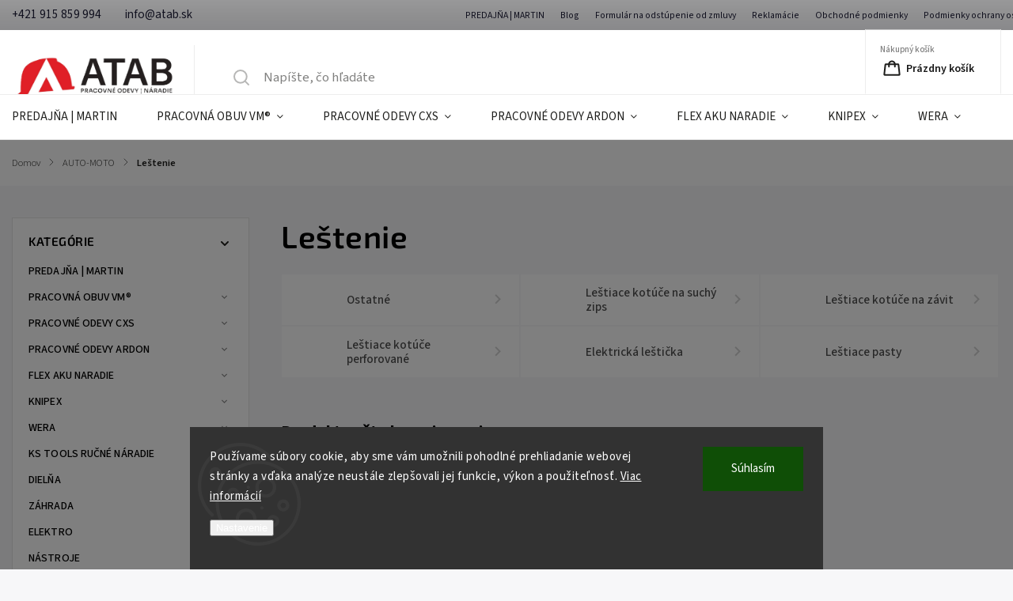

--- FILE ---
content_type: text/html; charset=utf-8
request_url: https://www.atab.sk/lestenie-2/
body_size: 43737
content:
<!doctype html><html lang="sk" dir="ltr" class="header-background-dark external-fonts-loaded"><head><meta charset="utf-8" /><meta name="viewport" content="width=device-width,initial-scale=1" /><title>Leštenie - Atab</title><link rel="preconnect" href="https://cdn.myshoptet.com" /><link rel="dns-prefetch" href="https://cdn.myshoptet.com" /><link rel="preload" href="https://cdn.myshoptet.com/prj/dist/master/cms/libs/jquery/jquery-1.11.3.min.js" as="script" /><link href="https://cdn.myshoptet.com/prj/dist/master/cms/templates/frontend_templates/shared/css/font-face/source-sans-3.css" rel="stylesheet"><link href="https://cdn.myshoptet.com/prj/dist/master/cms/templates/frontend_templates/shared/css/font-face/exo-2.css" rel="stylesheet"><script>
dataLayer = [];
dataLayer.push({'shoptet' : {
    "pageId": 10530,
    "pageType": "category",
    "currency": "EUR",
    "currencyInfo": {
        "decimalSeparator": ",",
        "exchangeRate": 1,
        "priceDecimalPlaces": 2,
        "symbol": "\u20ac",
        "symbolLeft": 1,
        "thousandSeparator": " "
    },
    "language": "sk",
    "projectId": 508486,
    "category": {
        "guid": "66617eee-83a7-11ee-a8b6-d216876cc7a6",
        "path": "AUTO-MOTO | Le\u0161tenie",
        "parentCategoryGuid": "5d9e3388-83a7-11ee-b5b4-d216876cc7a6"
    },
    "cartInfo": {
        "id": null,
        "freeShipping": false,
        "freeShippingFrom": 100,
        "leftToFreeGift": {
            "formattedPrice": "\u20ac0",
            "priceLeft": 0
        },
        "freeGift": false,
        "leftToFreeShipping": {
            "priceLeft": 100,
            "dependOnRegion": 0,
            "formattedPrice": "\u20ac100"
        },
        "discountCoupon": [],
        "getNoBillingShippingPrice": {
            "withoutVat": 0,
            "vat": 0,
            "withVat": 0
        },
        "cartItems": [],
        "taxMode": "ORDINARY"
    },
    "cart": [],
    "customer": {
        "priceRatio": 1,
        "priceListId": 1,
        "groupId": null,
        "registered": false,
        "mainAccount": false
    }
}});
dataLayer.push({'cookie_consent' : {
    "marketing": "denied",
    "analytics": "denied"
}});
document.addEventListener('DOMContentLoaded', function() {
    shoptet.consent.onAccept(function(agreements) {
        if (agreements.length == 0) {
            return;
        }
        dataLayer.push({
            'cookie_consent' : {
                'marketing' : (agreements.includes(shoptet.config.cookiesConsentOptPersonalisation)
                    ? 'granted' : 'denied'),
                'analytics': (agreements.includes(shoptet.config.cookiesConsentOptAnalytics)
                    ? 'granted' : 'denied')
            },
            'event': 'cookie_consent'
        });
    });
});
</script>

<!-- Google Tag Manager -->
<script>(function(w,d,s,l,i){w[l]=w[l]||[];w[l].push({'gtm.start':
new Date().getTime(),event:'gtm.js'});var f=d.getElementsByTagName(s)[0],
j=d.createElement(s),dl=l!='dataLayer'?'&l='+l:'';j.async=true;j.src=
'https://www.googletagmanager.com/gtm.js?id='+i+dl;f.parentNode.insertBefore(j,f);
})(window,document,'script','dataLayer','GTM-TLBWH573');</script>
<!-- End Google Tag Manager -->

<meta property="og:type" content="website"><meta property="og:site_name" content="atab.sk"><meta property="og:url" content="https://www.atab.sk/lestenie-2/"><meta property="og:title" content="Leštenie - Atab"><meta name="author" content="Atab"><meta name="web_author" content="Shoptet.sk"><meta name="dcterms.rightsHolder" content="www.atab.sk"><meta name="robots" content="index,follow"><meta property="og:image" content="https://cdn.myshoptet.com/usr/www.atab.sk/user/front_images/ogImage/hp.png?t=1769083408"><meta property="og:description" content="Leštenie, Atab"><meta name="description" content="Leštenie, Atab"><style>:root {--color-primary: #e12000;--color-primary-h: 9;--color-primary-s: 100%;--color-primary-l: 44%;--color-primary-hover: #ff0000;--color-primary-hover-h: 0;--color-primary-hover-s: 100%;--color-primary-hover-l: 50%;--color-secondary: #ff0000;--color-secondary-h: 0;--color-secondary-s: 100%;--color-secondary-l: 50%;--color-secondary-hover: #222222;--color-secondary-hover-h: 0;--color-secondary-hover-s: 0%;--color-secondary-hover-l: 13%;--color-tertiary: #ff0000;--color-tertiary-h: 0;--color-tertiary-s: 100%;--color-tertiary-l: 50%;--color-tertiary-hover: #222222;--color-tertiary-hover-h: 0;--color-tertiary-hover-s: 0%;--color-tertiary-hover-l: 13%;--color-header-background: #0d0c0c;--template-font: "Source Sans 3";--template-headings-font: "Exo 2";--header-background-url: none;--cookies-notice-background: #1A1937;--cookies-notice-color: #F8FAFB;--cookies-notice-button-hover: #f5f5f5;--cookies-notice-link-hover: #27263f;--templates-update-management-preview-mode-content: "Náhľad aktualizácií šablóny je aktívny pre váš prehliadač."}</style>
    <script>var shoptet = shoptet || {};</script>
    <script src="https://cdn.myshoptet.com/prj/dist/master/shop/dist/main-3g-header.js.05f199e7fd2450312de2.js"></script>
<!-- User include --><!-- service 1141(761) html code header -->
<script src="https://ajax.googleapis.com/ajax/libs/webfont/1.6.26/webfont.js"></script>


<link rel="stylesheet" href="https://cdn.myshoptet.com/usr/shoptet.tomashlad.eu/user/documents/extras/titan/bootstrap.min.css" />
<link rel="stylesheet" href="https://cdn.myshoptet.com/usr/shoptet.tomashlad.eu/user/documents/extras/titan/jquery-ui.css" />
<link rel="stylesheet" href="https://cdn.myshoptet.com/usr/shoptet.tomashlad.eu/user/documents/extras/shoptet-font/font.css"/>
<link rel="stylesheet" href="https://cdn.myshoptet.com/usr/shoptet.tomashlad.eu/user/documents/extras/titan/slick.css" />
<link rel="stylesheet" href="https://cdn.myshoptet.com/usr/shoptet.tomashlad.eu/user/documents/extras/titan/animate.css">
<link rel="stylesheet" href="https://cdn.myshoptet.com/usr/shoptet.tomashlad.eu/user/documents/extras/titan/screen.min.css?v=178">

<style>
.products-block.products .product .p .name span, 
.hp-news .news-wrapper .news-item .text .title,
.type-posts-listing .news-wrapper .news-item .text .title{
-webkit-box-orient: vertical;
}
.products-block.products .product .p-desc {-webkit-box-orient: vertical;}
@media (min-width: 768px) {
.menu-helper>ul {background: #fff;}
}
@media (min-width: 1200px) {
.top-navigation-bar .top-navigation-contacts {font-size: 1.2em; padding-bottom: 2px;}
}
.menu-helper>ul li a .submenu-arrow, .menu-helper>ul li .menu-level-2 {display: none !important;}
.multiple-columns-body .hp-news .content {margin: 0 auto;}
.hp-news .news-wrapper {justify-content: flex-start;}
.variant-cart form fieldset {display: flex;}
#variants .variant-table .table-row .btn.btn-cart {background:-webkit-linear-gradient(1deg,var(--color-secondary),var(--color-secondary-hover));width:auto;}
#variants .variant-table .table-row .btn.btn-cart span.sr-only {display:block;font-size:11px;margin-top:-18px;}
.advanced-parameter-inner img {border-radius:0;}
.product-top .detail-parameters tr.variant-list td, .product-top .detail-parameters tr.variant-list th {display:flex;}
.wrong-template {
    text-align: center;
    padding: 30px;
    background: #000;
    color: #fff;
    font-size: 20px;
    position: fixed;
    width: 100%;
    height: 100%;
    z-index: 99999999;
    top: 0;
    left: 0;
    padding-top: 20vh;
}
.wrong-template span {
    display: block;
    font-size: 15px;
    margin-top: 25px;
    opacity: 0.7;
}
.wrong-template span a {color: #fff; text-decoration: underline;}
.product-top .social-buttons-wrapper {width:100%;}
.advancedOrder__buttons {display: flex;align-items: center;justify-content: center;margin-top: 20px;margin-bottom: 20px;}
.advancedOrder__buttons .next-step-back {
    display: inline-block !important;
    line-height: 38px;
    padding: 0 15px;
    min-height: 38px;
    background: transparent;
    color: var(--color-primary) !important;
    font-size: 14px;
    border: 1px solid var(--color-primary);
    margin-right: 15px;
    font-family: var(--template-font);
    font-size: 14px;
    font-weight: 500;
    cursor: pointer;
}
.advancedOrder__buttons .next-step-back:hover {background: #f2f2f2;}
@media (max-width: 768px) {
.advancedOrder__buttons .next-step-back {margin: 0 auto}
.cart-content .next-step .btn.next-step-back {margin-top: 15px;}
}
.newsletter button.btn {padding: 0 35px;}
img {height: auto;}
#dkLabFavCartWrapper {position: relative;z-index: 9;}
#dkLabFavCartWrapper:before {content: '';position: absolute;left:50%;top: 0;width: 100vw;height:100%;transform:translateX(-50%);background:#fff;z-index: -1;}
.carousel-inner {min-height:0 !important;}
</style>
<!-- api 1141(761) html code header -->
<script>var shoptetakTemplateSettings={"disableProductsAnimation":false,"useRoundingCorners":true,"defaultArticlesImages":true,"useButtonsGradient":true,"useProductsCarousel":true,"fullWidthCarousel":false,"showListOfArticlesNews":true,"showShopRating":true,"showFavouriteCategories":true,"favouritesTestMode":false,"articlesTestMode":false,"urlOfTheArticleSection":{"cs":"blog"},"urlOfTheFavouriteCategories":[]};function init(){var body=document.getElementsByTagName('body')[0];
    if(shoptetakTemplateSettings.useRoundingCorners){body.classList.add("st-rounding-corners");}
    if(shoptetakTemplateSettings.disableProductsAnimation){body.classList.add("st-disable-prod-anim");}
    if(shoptetakTemplateSettings.useButtonsGradient){body.classList.add("st-buttons-gradient");}
    if(shoptetakTemplateSettings.fullWidthCarousel){body.classList.add("st-wide-carousel");}
    if(shoptetakTemplateSettings.showListOfArticlesNews){body.classList.add("st-show-articles");}
    if(shoptetakTemplateSettings.showShopRating){body.classList.add("st-show-ratings");}
    if(shoptetakTemplateSettings.showFavouriteCategories){body.classList.add("st-show-fav-cats");}
    if(shoptetakTemplateSettings.defaultArticlesImages){body.classList.add("st-art-imgs-default");}}
if(document.addEventListener){document.addEventListener("DOMContentLoaded",init,false);}
/*@cc_on @*/
/*@if (@_win32)
      document.write("<script id=__ie_onload defer src=javascript:void(0)><\/script>");
      var script = document.getElementById("__ie_onload");
      script.onreadystatechange = function() {
        if (this.readyState == "complete") {
          init(); // call the onload handler
        }
      };
    /*@end @*/
if(/WebKit/i.test(navigator.userAgent)){var _timer=setInterval(function(){if(/loaded|complete/.test(document.readyState)){init();}},10);}
window.onload=init;</script>
<!-- api 1430(1045) html code header -->
<script type="text/quatro-addon-config">
{"place":{"code":"I1809"},"calc":{"productDetail":{"display":"calc-btn-2","open":"modal"},"cart":{"display":"calc-btn-2","open":"modal"}}}
</script>

<!-- service 1430(1045) html code header -->
<link href="https://quatroapi.vub.sk/shoptet/assets/4/quatro.css" rel="stylesheet">
<script
  defer src="https://quatroapi.vub.sk/shoptet/assets/4/quatro.js" 
  data-quatro-calc-base-url="https://quatro.vub.sk/kalkulacka/"
  data-quatro-img-url="https://quatroapi.vub.sk/shoptet/assets/4/images/"
></script>

<!-- service 533(184) html code header -->
<style>
.vybrane-filtry::before{content: "Zvolené filtry";background: #999;color: #fff;display: block;margin: -10px -20px 10px -20px;padding: 7px 20px;font-weight: bold;text-transform: uppercase;}
.svk .vybrane-filtry::before{content: "Zvolené filtre";}
.hu .vybrane-filtry::before{content: "Kiválasztott filterek";}
.vybrane-filtry {background-color: #eaeaea;padding: 10px 20px;margin-left: -20px;margin-right: -20px;margin-bottom: 10px;}
.vybrane-filtry input[type="checkbox"]:checked + label::before, .vybrane-filtry input[type="radio"]:checked + label::before{content: "\e912";font-family: shoptet;background: none !important;display: inline-block;vertical-align: middle;font-size: 7px;line-height: 16px;border: 0;position: relative;top: -1px;transform: none;height: auto;width: auto;margin-right: 3px;color: #999;}
.vybrane-filtry input[type="checkbox"]:checked + label::after, .vybrane-filtry input[type="radio"]:checked + label::after{content: ",";background: none;border: 0;width: auto;height: auto;display: inline-block !important;position: relative;left: -3px;top: auto;transform: none;}
.vybrane-filtry .filter-section label.active {font-weight: 400; padding: 0; margin-right: 5px;}
.vybrane-filtry .filter-count{display: none;}
.vybrane-filtry .filter-section fieldset div, .vybrane-filtry h4, .vybrane-filtry form {display: inline-block;}
.vybrane-filtry h4::after{content: ":";}
.vybrane-filtry h4::before{display: none;}
#filters .vybrane-filtry h4{margin-right: 5px !important;margin-bottom: 0 !important;text-transform: none; border: 0 !important; padding: 0 !important;}
.sidebar h4 span:not(.question-tooltip){background-color: transparent;}
.vybrane-filtry .filter-section fieldset > div:last-of-type > label::after, .vybrane-filtry .filter-section fieldset > div > div:last-of-type > label::after{display: none !important;}
.vybrane-filtry .filter-section:not(.filter-section-default) {padding: 5px 0 !important; border-top: 0 !important;border-bottom: 1px solid #e0e0e0;}
.vybrane-filtry .filter-section form{margin-bottom: 0 !important;}
.param-filter-top .filter-section:last-of-type{border-bottom: 0;}
#content .filter-section fieldset div{width: auto;}
#content .vybrane-filtry form{vertical-align: middle;}
.vybrane-filtry .param-filter-top{margin-bottom: 0;}
.vybrane-filtry .param-filter-top form{width: 100%;}
.vybrane-filtry .param-filter-top form .aktivni-filtr{padding: 5px 0 !important;border-bottom: 1px solid #e0e0e0; width: 100%;}
.vybrane-filtry .param-filter-top input[type="checkbox"]:checked + label::after{display: none;}
.vybrane-filtry .advanced-filters-wrapper .advanced-parameter{display: none;}
.vybrane-filtry .advanced-filters-wrapper .filter-label{display: block !important;}
.vybrane-filtry .advanced-filters-wrapper > div {width: auto;}
.vybrane-filtry .advanced-filters-wrapper > div {padding-bottom: 0;}
.vybrane-filtry .question-tooltip{display: none;}
</style>
<link href="https://cdn.myshoptet.com/usr/252557.myshoptet.com/user/documents/zvolene-filtry/Classic.css?v3" rel="stylesheet" />
<!-- service 654(301) html code header -->
<!-- Prefetch Pobo Page Builder CDN  -->
<link rel="dns-prefetch" href="https://image.pobo.cz">
<link href="https://cdnjs.cloudflare.com/ajax/libs/lightgallery/2.7.2/css/lightgallery.min.css" rel="stylesheet">
<link href="https://cdnjs.cloudflare.com/ajax/libs/lightgallery/2.7.2/css/lg-thumbnail.min.css" rel="stylesheet">


<!-- © Pobo Page Builder  -->
<script>
 	  window.addEventListener("DOMContentLoaded", function () {
		  var po = document.createElement("script");
		  po.type = "text/javascript";
		  po.async = true;
		  po.dataset.url = "https://www.pobo.cz";
			po.dataset.cdn = "https://image.pobo.space";
      po.dataset.tier = "standard";
      po.fetchpriority = "high";
      po.dataset.key = btoa(window.location.host);
		  po.id = "pobo-asset-url";
      po.platform = "shoptet";
      po.synergy = false;
		  po.src = "https://image.pobo.space/assets/editor.js?v=13";

		  var s = document.getElementsByTagName("script")[0];
		  s.parentNode.insertBefore(po, s);
	  });
</script>





<!-- project html code header -->
<style type="text/css">
@media (min-width: 768px){
#header .site-name a img {
    max-height: 90px;
}

h1, h2, h3, h4, h5, h6, .h1, .h2, .h3, .h4, .h5, .h6 {
    	color: ff0000 !important;
}

.header-top {
    display: flex;
    flex-wrap: wrap;
    padding-top: 19px;
    padding-bottom: 19px;
    height: 115px;
}
}

.menu-level-3
{display:none !important;}

.subcategories li a {
    color: black;
}

.footer-rows .site-name {display:none !important}

@media (min-width: 1200px) {
.custom-footer {
    padding-left: 275px;
    padding-top: 15px;
}

.box-bg-variant .categories a {
    border-bottom-color: inherit;
    color: #000000;
}
body {
    color: #11111f;
    background-color: #fff;
}

h1, h2, h3, h4, h5, h6, .h1, .h2, .h3, .h4, .h5, .h6 {
    color: #000000 !important;
} 

.custom-footer__contact {
	color: black !important;
} 

.box-bg-variant .categories a {
    border-bottom-color: inherit;
    color: #000000;
}
#footer .contact-box a, #footer .password-helper a, #footer .news-item-widget a, #footer ul a {
    color: #11111f;
}
.top-navigation-bar a, .top-navigation-bar .dropdown button {
    color: #11111f;
}
.price-additional, .price-measure {
    color: #11111f;
}
.detail-parameters th {
    color: #11111f;
}
body {
    color: #11111f;
    background-color: #fff;
}
.subcategories li a {
    color: #cb0000;
}
.breadcrumbs {
    color: #000000;
}
.breadcrumbs a {
    color: #000000;
}

.column_obrazok_styri {
  float: left;
  width: 33%;
  margin-bottom: 10px;
  margin-top: 10px;
}
.column_obrazok_jeden {
  float: left;
  width: 33%;
  margin-bottom: 10px;
  margin-top: 10px;
  margin-left: 33%;
}
.column_obrazky_dva {
  float: left;
  width: 50%;
  margin-bottom: 10px;
  margin-top: 10px;
}
.logo_tri {
  height: 50px;
}
/* Clearfix (clear floats) */
.row_obrazky_styri::after {
  content: "";
  clear: both;
  display: table;
}
.column_obrazok_styri {
  text-align: center;
}
.row_obrazky_styri {
  text-align: center;
}
hr {
  border: 1px solid red;
  border-radius: 5px;
  width: 80%;
}
}
.katalognadpis {
  color: red;
}

.custom-footer__contact {
	color: black !imporant;
}

#footer h4 {
	color: black;
}

#footer ul {
	color: black;
}

#footer a {
	color: black !important;
}

@media (max-width: 767px) {
.banner {
    min-height: 110px !important;
}
}

.flag.flag-discount {
  background-color: #bb271b;
}

.delivery-time {font-weight:bold;}
</style>

<!-- Hotjar Tracking Code for https://www.atab.sk/ -->
<script>
    (function(h,o,t,j,a,r){
        h.hj=h.hj||function(){(h.hj.q=h.hj.q||[]).push(arguments)};
        h._hjSettings={hjid:3111113,hjsv:6};
        a=o.getElementsByTagName('head')[0];
        r=o.createElement('script');r.async=1;
        r.src=t+h._hjSettings.hjid+j+h._hjSettings.hjsv;
        a.appendChild(r);
    })(window,document,'https://static.hotjar.com/c/hotjar-','.js?sv=');
</script>

<meta name="facebook-domain-verification" content="spreivgndrid307wlfpuugs7pjh04i" />
<!-- /User include --><link rel="shortcut icon" href="/favicon.ico" type="image/x-icon" /><link rel="canonical" href="https://www.atab.sk/lestenie-2/" />    <script>
        var _hwq = _hwq || [];
        _hwq.push(['setKey', 'C83674E4C019A558742D51BE937E528D']);
        _hwq.push(['setTopPos', '0']);
        _hwq.push(['showWidget', '22']);
        (function() {
            var ho = document.createElement('script');
            ho.src = 'https://sk.im9.cz/direct/i/gjs.php?n=wdgt&sak=C83674E4C019A558742D51BE937E528D';
            var s = document.getElementsByTagName('script')[0]; s.parentNode.insertBefore(ho, s);
        })();
    </script>
<style>/* custom background */@media (min-width: 992px) {body {background-color: #ffffff ;background-position: left top;background-repeat: repeat !important;background-attachment: fixed;}}</style>    <!-- Global site tag (gtag.js) - Google Analytics -->
    <script async src="https://www.googletagmanager.com/gtag/js?id=G-4F5Y8ZLNPT"></script>
    <script>
        
        window.dataLayer = window.dataLayer || [];
        function gtag(){dataLayer.push(arguments);}
        

                    console.debug('default consent data');

            gtag('consent', 'default', {"ad_storage":"denied","analytics_storage":"denied","ad_user_data":"denied","ad_personalization":"denied","wait_for_update":500});
            dataLayer.push({
                'event': 'default_consent'
            });
        
        gtag('js', new Date());

        
                gtag('config', 'G-4F5Y8ZLNPT', {"groups":"GA4","send_page_view":false,"content_group":"category","currency":"EUR","page_language":"sk"});
        
        
        
        
        
        
                    gtag('event', 'page_view', {"send_to":"GA4","page_language":"sk","content_group":"category","currency":"EUR"});
        
        
        
        
        
        
        
        
        
        
        
        
        
        document.addEventListener('DOMContentLoaded', function() {
            if (typeof shoptet.tracking !== 'undefined') {
                for (var id in shoptet.tracking.bannersList) {
                    gtag('event', 'view_promotion', {
                        "send_to": "UA",
                        "promotions": [
                            {
                                "id": shoptet.tracking.bannersList[id].id,
                                "name": shoptet.tracking.bannersList[id].name,
                                "position": shoptet.tracking.bannersList[id].position
                            }
                        ]
                    });
                }
            }

            shoptet.consent.onAccept(function(agreements) {
                if (agreements.length !== 0) {
                    console.debug('gtag consent accept');
                    var gtagConsentPayload =  {
                        'ad_storage': agreements.includes(shoptet.config.cookiesConsentOptPersonalisation)
                            ? 'granted' : 'denied',
                        'analytics_storage': agreements.includes(shoptet.config.cookiesConsentOptAnalytics)
                            ? 'granted' : 'denied',
                                                                                                'ad_user_data': agreements.includes(shoptet.config.cookiesConsentOptPersonalisation)
                            ? 'granted' : 'denied',
                        'ad_personalization': agreements.includes(shoptet.config.cookiesConsentOptPersonalisation)
                            ? 'granted' : 'denied',
                        };
                    console.debug('update consent data', gtagConsentPayload);
                    gtag('consent', 'update', gtagConsentPayload);
                    dataLayer.push(
                        { 'event': 'update_consent' }
                    );
                }
            });
        });
    </script>
</head><body class="desktop id-10530 in-lestenie-2 template-11 type-category multiple-columns-body columns-mobile-2 columns-3 blank-mode blank-mode-css ums_forms_redesign--off ums_a11y_category_page--on ums_discussion_rating_forms--off ums_flags_display_unification--on ums_a11y_login--off mobile-header-version-1">
        <div id="fb-root"></div>
        <script>
            window.fbAsyncInit = function() {
                FB.init({
//                    appId            : 'your-app-id',
                    autoLogAppEvents : true,
                    xfbml            : true,
                    version          : 'v19.0'
                });
            };
        </script>
        <script async defer crossorigin="anonymous" src="https://connect.facebook.net/sk_SK/sdk.js"></script>
<!-- Google Tag Manager (noscript) -->
<noscript><iframe src="https://www.googletagmanager.com/ns.html?id=GTM-TLBWH573"
height="0" width="0" style="display:none;visibility:hidden"></iframe></noscript>
<!-- End Google Tag Manager (noscript) -->

    <div class="siteCookies siteCookies--bottom siteCookies--dark js-siteCookies" role="dialog" data-testid="cookiesPopup" data-nosnippet>
        <div class="siteCookies__form">
            <div class="siteCookies__content">
                <div class="siteCookies__text">
                    Používame súbory cookie, aby sme vám umožnili pohodlné prehliadanie webovej stránky a vďaka analýze neustále zlepšovali jej funkcie, výkon a použiteľnosť. <a href="/podmienky-ochrany-osobnych-udajov/" target="_blank" rel="noopener noreferrer">Viac informácií</a>
                </div>
                <p class="siteCookies__links">
                    <button class="siteCookies__link js-cookies-settings" aria-label="Nastavenia cookies" data-testid="cookiesSettings">Nastavenie</button>
                </p>
            </div>
            <div class="siteCookies__buttonWrap">
                                <button class="siteCookies__button js-cookiesConsentSubmit" value="all" aria-label="Prijať cookies" data-testid="buttonCookiesAccept">Súhlasím</button>
            </div>
        </div>
        <script>
            document.addEventListener("DOMContentLoaded", () => {
                const siteCookies = document.querySelector('.js-siteCookies');
                document.addEventListener("scroll", shoptet.common.throttle(() => {
                    const st = document.documentElement.scrollTop;
                    if (st > 1) {
                        siteCookies.classList.add('siteCookies--scrolled');
                    } else {
                        siteCookies.classList.remove('siteCookies--scrolled');
                    }
                }, 100));
            });
        </script>
    </div>
<a href="#content" class="skip-link sr-only">Prejsť na obsah</a><div class="overall-wrapper"><div class="user-action"><div class="container"><div class="user-action-in"><div class="user-action-login popup-widget login-widget"><div class="popup-widget-inner"><h2 id="loginHeading">Prihlásenie k vášmu účtu</h2><div id="customerLogin"><form action="/action/Customer/Login/" method="post" id="formLoginIncluded" class="csrf-enabled formLogin" data-testid="formLogin"><input type="hidden" name="referer" value="" /><div class="form-group"><div class="input-wrapper email js-validated-element-wrapper no-label"><input type="email" name="email" class="form-control" autofocus placeholder="E-mailová adresa (napr. jan@novak.sk)" data-testid="inputEmail" autocomplete="email" required /></div></div><div class="form-group"><div class="input-wrapper password js-validated-element-wrapper no-label"><input type="password" name="password" class="form-control" placeholder="Heslo" data-testid="inputPassword" autocomplete="current-password" required /><span class="no-display">Nemôžete vyplniť toto pole</span><input type="text" name="surname" value="" class="no-display" /></div></div><div class="form-group"><div class="login-wrapper"><button type="submit" class="btn btn-secondary btn-text btn-login" data-testid="buttonSubmit">Prihlásiť sa</button><div class="password-helper"><a href="/registracia/" data-testid="signup" rel="nofollow">Nová registrácia</a><a href="/klient/zabudnute-heslo/" rel="nofollow">Zabudnuté heslo</a></div></div></div></form>
</div></div></div>
    <div id="cart-widget" class="user-action-cart popup-widget cart-widget loader-wrapper" data-testid="popupCartWidget" role="dialog" aria-hidden="true"><div class="popup-widget-inner cart-widget-inner place-cart-here"><div class="loader-overlay"><div class="loader"></div></div></div><div class="cart-widget-button"><a href="/kosik/" class="btn btn-conversion" id="continue-order-button" rel="nofollow" data-testid="buttonNextStep">Pokračovať do košíka</a></div></div></div>
</div></div><div class="top-navigation-bar" data-testid="topNavigationBar">

    <div class="container">

        <div class="top-navigation-contacts">
            <strong>Zákaznícka podpora:</strong><a href="tel:+421915859994" class="project-phone" aria-label="Zavolať na +421915859994" data-testid="contactboxPhone"><span>+421 915 859 994</span></a><a href="mailto:info@atab.sk" class="project-email" data-testid="contactboxEmail"><span>info@atab.sk</span></a>        </div>

                            <div class="top-navigation-menu">
                <div class="top-navigation-menu-trigger"></div>
                <ul class="top-navigation-bar-menu">
                                            <li class="top-navigation-menu-item-11908">
                            <a href="/predajna/">PREDAJŇA | MARTIN</a>
                        </li>
                                            <li class="top-navigation-menu-item-10015">
                            <a href="/blog/" target="blank">Blog</a>
                        </li>
                                            <li class="top-navigation-menu-item-8194">
                            <a href="/formular-na-odstupenie-od-zmluvy/">Formulár na odstúpenie od zmluvy</a>
                        </li>
                                            <li class="top-navigation-menu-item-27">
                            <a href="/reklamacie/">Reklamácie</a>
                        </li>
                                            <li class="top-navigation-menu-item-39">
                            <a href="/obchodne-podmienky/">Obchodné podmienky</a>
                        </li>
                                            <li class="top-navigation-menu-item-691">
                            <a href="/podmienky-ochrany-osobnych-udajov/">Podmienky ochrany osobných údajov</a>
                        </li>
                                            <li class="top-navigation-menu-item-external-19">
                            <a href="https://508486.myshoptet.com/katalogy/">Katalógy</a>
                        </li>
                                            <li class="top-navigation-menu-item--51">
                            <a href="/hodnotenie-obchodu/" target="blank">Hodnotenie obchodu</a>
                        </li>
                                    </ul>
                <ul class="top-navigation-bar-menu-helper"></ul>
            </div>
        
        <div class="top-navigation-tools top-navigation-tools--language">
            <div class="responsive-tools">
                <a href="#" class="toggle-window" data-target="search" aria-label="Hľadať" data-testid="linkSearchIcon"></a>
                                                            <a href="#" class="toggle-window" data-target="login"></a>
                                                    <a href="#" class="toggle-window" data-target="navigation" aria-label="Menu" data-testid="hamburgerMenu"></a>
            </div>
                <div class="dropdown">
        <span>Ceny v:</span>
        <button id="topNavigationDropdown" type="button" data-toggle="dropdown" aria-haspopup="true" aria-expanded="false">
            EUR
            <span class="caret"></span>
        </button>
        <ul class="dropdown-menu" aria-labelledby="topNavigationDropdown"><li><a href="/action/Currency/changeCurrency/?currencyCode=CZK" rel="nofollow">CZK</a></li><li><a href="/action/Currency/changeCurrency/?currencyCode=EUR" rel="nofollow">EUR</a></li></ul>
    </div>
            <a href="/login/?backTo=%2Flestenie-2%2F" class="top-nav-button top-nav-button-login primary login toggle-window" data-target="login" data-testid="signin" rel="nofollow"><span>Prihlásenie</span></a>        </div>

    </div>

</div>
<header id="header"><div class="container navigation-wrapper">
    <div class="header-top">
        <div class="site-name-wrapper">
            <div class="site-name"><a href="/" data-testid="linkWebsiteLogo"><img src="https://cdn.myshoptet.com/usr/www.atab.sk/user/logos/transparent-1_____k__pia_2_1000_bez_pozadia.png" alt="Atab" fetchpriority="low" /></a></div>        </div>
        <div class="search" itemscope itemtype="https://schema.org/WebSite">
            <meta itemprop="headline" content="Leštenie"/><meta itemprop="url" content="https://www.atab.sk"/><meta itemprop="text" content="Leštenie, Atab"/>            <form action="/action/ProductSearch/prepareString/" method="post"
    id="formSearchForm" class="search-form compact-form js-search-main"
    itemprop="potentialAction" itemscope itemtype="https://schema.org/SearchAction" data-testid="searchForm">
    <fieldset>
        <meta itemprop="target"
            content="https://www.atab.sk/vyhladavanie/?string={string}"/>
        <input type="hidden" name="language" value="sk"/>
        
            
<input
    type="search"
    name="string"
        class="query-input form-control search-input js-search-input"
    placeholder="Napíšte, čo hľadáte"
    autocomplete="off"
    required
    itemprop="query-input"
    aria-label="Vyhľadávanie"
    data-testid="searchInput"
>
            <button type="submit" class="btn btn-default" data-testid="searchBtn">Hľadať</button>
        
    </fieldset>
</form>
        </div>
        <div class="navigation-buttons">
                
    <a href="/kosik/" class="btn btn-icon toggle-window cart-count" data-target="cart" data-hover="true" data-redirect="true" data-testid="headerCart" rel="nofollow" aria-haspopup="dialog" aria-expanded="false" aria-controls="cart-widget">
        
                <span class="sr-only">Nákupný košík</span>
        
            <span class="cart-price visible-lg-inline-block" data-testid="headerCartPrice">
                                    Prázdny košík                            </span>
        
    
            </a>
        </div>
    </div>
    <nav id="navigation" aria-label="Hlavné menu" data-collapsible="true"><div class="navigation-in menu"><ul class="menu-level-1" role="menubar" data-testid="headerMenuItems"><li class="menu-item-11908" role="none"><a href="/predajna/" data-testid="headerMenuItem" role="menuitem" aria-expanded="false"><b>PREDAJŇA | MARTIN</b></a></li>
<li class="menu-item-16135 ext" role="none"><a href="/pracovna-obuv-4/" data-testid="headerMenuItem" role="menuitem" aria-haspopup="true" aria-expanded="false"><b>PRACOVNÁ OBUV VM®</b><span class="submenu-arrow"></span></a><ul class="menu-level-2" aria-label="PRACOVNÁ OBUV VM®" tabindex="-1" role="menu"><li class="menu-item-17074 has-third-level" role="none"><a href="/pracovne-sandale/" class="menu-image" data-testid="headerMenuItem" tabindex="-1" aria-hidden="true"><img src="data:image/svg+xml,%3Csvg%20width%3D%22140%22%20height%3D%22100%22%20xmlns%3D%22http%3A%2F%2Fwww.w3.org%2F2000%2Fsvg%22%3E%3C%2Fsvg%3E" alt="" aria-hidden="true" width="140" height="100"  data-src="https://cdn.myshoptet.com/prj/dist/master/cms/templates/frontend_templates/00/img/folder.svg" fetchpriority="low" /></a><div><a href="/pracovne-sandale/" data-testid="headerMenuItem" role="menuitem"><span>PRACOVNÉ SANDÁLE</span></a>
                                                    <ul class="menu-level-3" role="menu">
                                                                    <li class="menu-item-17656" role="none">
                                        <a href="/pracovne-sandale-bez-ochrannej-spice/" data-testid="headerMenuItem" role="menuitem">
                                            Pracovné sandále bez ochrannej špice</a>,                                    </li>
                                                                    <li class="menu-item-17659" role="none">
                                        <a href="/pracovne-sandale-s-ochrannou-spicou/" data-testid="headerMenuItem" role="menuitem">
                                            Pracovné sandále s ochrannou špicou</a>                                    </li>
                                                            </ul>
                        </div></li><li class="menu-item-17077 has-third-level" role="none"><a href="/pracovne-poltoanky/" class="menu-image" data-testid="headerMenuItem" tabindex="-1" aria-hidden="true"><img src="data:image/svg+xml,%3Csvg%20width%3D%22140%22%20height%3D%22100%22%20xmlns%3D%22http%3A%2F%2Fwww.w3.org%2F2000%2Fsvg%22%3E%3C%2Fsvg%3E" alt="" aria-hidden="true" width="140" height="100"  data-src="https://cdn.myshoptet.com/prj/dist/master/cms/templates/frontend_templates/00/img/folder.svg" fetchpriority="low" /></a><div><a href="/pracovne-poltoanky/" data-testid="headerMenuItem" role="menuitem"><span>PRACOVNÉ POLTOPÁNKY</span></a>
                                                    <ul class="menu-level-3" role="menu">
                                                                    <li class="menu-item-17650" role="none">
                                        <a href="/pracovne-poltopanky-bez-ochrannej-spice/" data-testid="headerMenuItem" role="menuitem">
                                            Pracovné poltopánky bez ochrannej špice</a>,                                    </li>
                                                                    <li class="menu-item-17653" role="none">
                                        <a href="/pracovne-poltopanky-s-ochrannou-spicou/" data-testid="headerMenuItem" role="menuitem">
                                            Pracovné poltopánky s ochrannou špicou</a>                                    </li>
                                                            </ul>
                        </div></li><li class="menu-item-17068" role="none"><a href="/gore-tex/" class="menu-image" data-testid="headerMenuItem" tabindex="-1" aria-hidden="true"><img src="data:image/svg+xml,%3Csvg%20width%3D%22140%22%20height%3D%22100%22%20xmlns%3D%22http%3A%2F%2Fwww.w3.org%2F2000%2Fsvg%22%3E%3C%2Fsvg%3E" alt="" aria-hidden="true" width="140" height="100"  data-src="https://cdn.myshoptet.com/prj/dist/master/cms/templates/frontend_templates/00/img/folder.svg" fetchpriority="low" /></a><div><a href="/gore-tex/" data-testid="headerMenuItem" role="menuitem"><span>PRACOVNÁ OBUV BOA®</span></a>
                        </div></li><li class="menu-item-17662" role="none"><a href="/pracovna-obuv-gore-tex--/" class="menu-image" data-testid="headerMenuItem" tabindex="-1" aria-hidden="true"><img src="data:image/svg+xml,%3Csvg%20width%3D%22140%22%20height%3D%22100%22%20xmlns%3D%22http%3A%2F%2Fwww.w3.org%2F2000%2Fsvg%22%3E%3C%2Fsvg%3E" alt="" aria-hidden="true" width="140" height="100"  data-src="https://cdn.myshoptet.com/prj/dist/master/cms/templates/frontend_templates/00/img/folder.svg" fetchpriority="low" /></a><div><a href="/pracovna-obuv-gore-tex--/" data-testid="headerMenuItem" role="menuitem"><span>PRACOVNÁ OBUV GORE-TEX®</span></a>
                        </div></li><li class="menu-item-17668" role="none"><a href="/pracovna-obuv-zimna/" class="menu-image" data-testid="headerMenuItem" tabindex="-1" aria-hidden="true"><img src="data:image/svg+xml,%3Csvg%20width%3D%22140%22%20height%3D%22100%22%20xmlns%3D%22http%3A%2F%2Fwww.w3.org%2F2000%2Fsvg%22%3E%3C%2Fsvg%3E" alt="" aria-hidden="true" width="140" height="100"  data-src="https://cdn.myshoptet.com/prj/dist/master/cms/templates/frontend_templates/00/img/folder.svg" fetchpriority="low" /></a><div><a href="/pracovna-obuv-zimna/" data-testid="headerMenuItem" role="menuitem"><span>PRACOVNÁ OBUV ZIMNÁ</span></a>
                        </div></li><li class="menu-item-17665" role="none"><a href="/pracovne-cizmy-gumaky/" class="menu-image" data-testid="headerMenuItem" tabindex="-1" aria-hidden="true"><img src="data:image/svg+xml,%3Csvg%20width%3D%22140%22%20height%3D%22100%22%20xmlns%3D%22http%3A%2F%2Fwww.w3.org%2F2000%2Fsvg%22%3E%3C%2Fsvg%3E" alt="" aria-hidden="true" width="140" height="100"  data-src="https://cdn.myshoptet.com/prj/dist/master/cms/templates/frontend_templates/00/img/folder.svg" fetchpriority="low" /></a><div><a href="/pracovne-cizmy-gumaky/" data-testid="headerMenuItem" role="menuitem"><span>PRACOVNÉ ČIŽMY GUMÁKY</span></a>
                        </div></li><li class="menu-item-17071" role="none"><a href="/takticka-obuv/" class="menu-image" data-testid="headerMenuItem" tabindex="-1" aria-hidden="true"><img src="data:image/svg+xml,%3Csvg%20width%3D%22140%22%20height%3D%22100%22%20xmlns%3D%22http%3A%2F%2Fwww.w3.org%2F2000%2Fsvg%22%3E%3C%2Fsvg%3E" alt="" aria-hidden="true" width="140" height="100"  data-src="https://cdn.myshoptet.com/prj/dist/master/cms/templates/frontend_templates/00/img/folder.svg" fetchpriority="low" /></a><div><a href="/takticka-obuv/" data-testid="headerMenuItem" role="menuitem"><span>TAKTICKÁ OBUV</span></a>
                        </div></li><li class="menu-item-17065" role="none"><a href="/prislusenstvo-6/" class="menu-image" data-testid="headerMenuItem" tabindex="-1" aria-hidden="true"><img src="data:image/svg+xml,%3Csvg%20width%3D%22140%22%20height%3D%22100%22%20xmlns%3D%22http%3A%2F%2Fwww.w3.org%2F2000%2Fsvg%22%3E%3C%2Fsvg%3E" alt="" aria-hidden="true" width="140" height="100"  data-src="https://cdn.myshoptet.com/prj/dist/master/cms/templates/frontend_templates/00/img/folder.svg" fetchpriority="low" /></a><div><a href="/prislusenstvo-6/" data-testid="headerMenuItem" role="menuitem"><span>PRISLUŠENSTVO</span></a>
                        </div></li><li class="menu-item-17062" role="none"><a href="/ponozky-7/" class="menu-image" data-testid="headerMenuItem" tabindex="-1" aria-hidden="true"><img src="data:image/svg+xml,%3Csvg%20width%3D%22140%22%20height%3D%22100%22%20xmlns%3D%22http%3A%2F%2Fwww.w3.org%2F2000%2Fsvg%22%3E%3C%2Fsvg%3E" alt="" aria-hidden="true" width="140" height="100"  data-src="https://cdn.myshoptet.com/prj/dist/master/cms/templates/frontend_templates/00/img/folder.svg" fetchpriority="low" /></a><div><a href="/ponozky-7/" data-testid="headerMenuItem" role="menuitem"><span>PONOŽKY</span></a>
                        </div></li></ul></li>
<li class="menu-item-6418 ext" role="none"><a href="/pracovne-odevy/" data-testid="headerMenuItem" role="menuitem" aria-haspopup="true" aria-expanded="false"><b>PRACOVNÉ ODEVY CXS</b><span class="submenu-arrow"></span></a><ul class="menu-level-2" aria-label="PRACOVNÉ ODEVY CXS" tabindex="-1" role="menu"><li class="menu-item-16705 has-third-level" role="none"><a href="/pracovni-rukavice/" class="menu-image" data-testid="headerMenuItem" tabindex="-1" aria-hidden="true"><img src="data:image/svg+xml,%3Csvg%20width%3D%22140%22%20height%3D%22100%22%20xmlns%3D%22http%3A%2F%2Fwww.w3.org%2F2000%2Fsvg%22%3E%3C%2Fsvg%3E" alt="" aria-hidden="true" width="140" height="100"  data-src="https://cdn.myshoptet.com/prj/dist/master/cms/templates/frontend_templates/00/img/folder.svg" fetchpriority="low" /></a><div><a href="/pracovni-rukavice/" data-testid="headerMenuItem" role="menuitem"><span>Pracovní rukavice</span></a>
                                                    <ul class="menu-level-3" role="menu">
                                                                    <li class="menu-item-16708" role="none">
                                        <a href="/ansell-2/" data-testid="headerMenuItem" role="menuitem">
                                            ANSELL</a>,                                    </li>
                                                                    <li class="menu-item-16726" role="none">
                                        <a href="/specialne-3/" data-testid="headerMenuItem" role="menuitem">
                                            Špeciálne</a>,                                    </li>
                                                                    <li class="menu-item-16729" role="none">
                                        <a href="/kombinovane-2/" data-testid="headerMenuItem" role="menuitem">
                                            Kombinované</a>,                                    </li>
                                                                    <li class="menu-item-16762" role="none">
                                        <a href="/textilne-3/" data-testid="headerMenuItem" role="menuitem">
                                            Textilné</a>,                                    </li>
                                                                    <li class="menu-item-16774" role="none">
                                        <a href="/zimne-3/" data-testid="headerMenuItem" role="menuitem">
                                            Zimné</a>,                                    </li>
                                                                    <li class="menu-item-16807" role="none">
                                        <a href="/jednorazove-3/" data-testid="headerMenuItem" role="menuitem">
                                            Jednorazové</a>,                                    </li>
                                                                    <li class="menu-item-16810" role="none">
                                        <a href="/upratovacie/" data-testid="headerMenuItem" role="menuitem">
                                            Upratovacie</a>,                                    </li>
                                                                    <li class="menu-item-16813" role="none">
                                        <a href="/celokozene-3/" data-testid="headerMenuItem" role="menuitem">
                                            Celokožené</a>,                                    </li>
                                                                    <li class="menu-item-16816" role="none">
                                        <a href="/zvaracie-3/" data-testid="headerMenuItem" role="menuitem">
                                            Zváracie</a>,                                    </li>
                                                                    <li class="menu-item-16840" role="none">
                                        <a href="/polomacane-a-celomacane-2/" data-testid="headerMenuItem" role="menuitem">
                                            Polomáčané a celomáčané</a>                                    </li>
                                                            </ul>
                        </div></li><li class="menu-item-16711 has-third-level" role="none"><a href="/drogeria/" class="menu-image" data-testid="headerMenuItem" tabindex="-1" aria-hidden="true"><img src="data:image/svg+xml,%3Csvg%20width%3D%22140%22%20height%3D%22100%22%20xmlns%3D%22http%3A%2F%2Fwww.w3.org%2F2000%2Fsvg%22%3E%3C%2Fsvg%3E" alt="" aria-hidden="true" width="140" height="100"  data-src="https://cdn.myshoptet.com/prj/dist/master/cms/templates/frontend_templates/00/img/folder.svg" fetchpriority="low" /></a><div><a href="/drogeria/" data-testid="headerMenuItem" role="menuitem"><span>Drogéria</span></a>
                                                    <ul class="menu-level-3" role="menu">
                                                                    <li class="menu-item-16714" role="none">
                                        <a href="/papierovy-program-3/" data-testid="headerMenuItem" role="menuitem">
                                            Papierový program</a>,                                    </li>
                                                                    <li class="menu-item-16723" role="none">
                                        <a href="/ostatne-14/" data-testid="headerMenuItem" role="menuitem">
                                            Ostatné</a>,                                    </li>
                                                                    <li class="menu-item-16735" role="none">
                                        <a href="/kefarsky-tovar/" data-testid="headerMenuItem" role="menuitem">
                                            Kefársky tovar</a>,                                    </li>
                                                                    <li class="menu-item-16738" role="none">
                                        <a href="/upratovacie-pomocky-2/" data-testid="headerMenuItem" role="menuitem">
                                            Upratovacie pomôcky</a>,                                    </li>
                                                                    <li class="menu-item-16741" role="none">
                                        <a href="/umyvacie-pasty-2/" data-testid="headerMenuItem" role="menuitem">
                                            Umývacie pasty</a>,                                    </li>
                                                                    <li class="menu-item-16744" role="none">
                                        <a href="/osobna-hygiena-3/" data-testid="headerMenuItem" role="menuitem">
                                            Osobná hygiena</a>,                                    </li>
                                                                    <li class="menu-item-16759" role="none">
                                        <a href="/dezinfekcia-2/" data-testid="headerMenuItem" role="menuitem">
                                            Dezinfekcia</a>,                                    </li>
                                                                    <li class="menu-item-16765" role="none">
                                        <a href="/pracie-prostriedky-2/" data-testid="headerMenuItem" role="menuitem">
                                            Pracie prostriedky</a>,                                    </li>
                                                                    <li class="menu-item-16771" role="none">
                                        <a href="/cistiace-prostriedky-2/" data-testid="headerMenuItem" role="menuitem">
                                            Čistiace prostriedky</a>,                                    </li>
                                                                    <li class="menu-item-16777" role="none">
                                        <a href="/kremy-na-ruky/" data-testid="headerMenuItem" role="menuitem">
                                            Krémy na ruky</a>,                                    </li>
                                                                    <li class="menu-item-16804" role="none">
                                        <a href="/mydla-a-sampony/" data-testid="headerMenuItem" role="menuitem">
                                            Mydlá a šampóny</a>                                    </li>
                                                            </ul>
                        </div></li><li class="menu-item-16717 has-third-level" role="none"><a href="/prislusenstvo-5/" class="menu-image" data-testid="headerMenuItem" tabindex="-1" aria-hidden="true"><img src="data:image/svg+xml,%3Csvg%20width%3D%22140%22%20height%3D%22100%22%20xmlns%3D%22http%3A%2F%2Fwww.w3.org%2F2000%2Fsvg%22%3E%3C%2Fsvg%3E" alt="" aria-hidden="true" width="140" height="100"  data-src="https://cdn.myshoptet.com/prj/dist/master/cms/templates/frontend_templates/00/img/folder.svg" fetchpriority="low" /></a><div><a href="/prislusenstvo-5/" data-testid="headerMenuItem" role="menuitem"><span>Príslušenstvo</span></a>
                                                    <ul class="menu-level-3" role="menu">
                                                                    <li class="menu-item-16720" role="none">
                                        <a href="/ostatne-12/" data-testid="headerMenuItem" role="menuitem">
                                            Ostatné</a>,                                    </li>
                                                                    <li class="menu-item-16753" role="none">
                                        <a href="/opasky-a-klinceky/" data-testid="headerMenuItem" role="menuitem">
                                            Opasky a klinčeky</a>,                                    </li>
                                                                    <li class="menu-item-16789" role="none">
                                        <a href="/nakolenniky/" data-testid="headerMenuItem" role="menuitem">
                                            Nákolenníky</a>,                                    </li>
                                                                    <li class="menu-item-16792" role="none">
                                        <a href="/bedrove-pasy/" data-testid="headerMenuItem" role="menuitem">
                                            Bedrové pásy</a>,                                    </li>
                                                                    <li class="menu-item-16831" role="none">
                                        <a href="/lekarnicky-2/" data-testid="headerMenuItem" role="menuitem">
                                            Lekárničky</a>,                                    </li>
                                                                    <li class="menu-item-16975" role="none">
                                        <a href="/batohy-a-tasky/" data-testid="headerMenuItem" role="menuitem">
                                            Batohy a tašky</a>                                    </li>
                                                            </ul>
                        </div></li><li class="menu-item-16747 has-third-level" role="none"><a href="/odevy-na-volny-cas-2/" class="menu-image" data-testid="headerMenuItem" tabindex="-1" aria-hidden="true"><img src="data:image/svg+xml,%3Csvg%20width%3D%22140%22%20height%3D%22100%22%20xmlns%3D%22http%3A%2F%2Fwww.w3.org%2F2000%2Fsvg%22%3E%3C%2Fsvg%3E" alt="" aria-hidden="true" width="140" height="100"  data-src="https://cdn.myshoptet.com/prj/dist/master/cms/templates/frontend_templates/00/img/folder.svg" fetchpriority="low" /></a><div><a href="/odevy-na-volny-cas-2/" data-testid="headerMenuItem" role="menuitem"><span>Odevy na voľný čas</span></a>
                                                    <ul class="menu-level-3" role="menu">
                                                                    <li class="menu-item-16750" role="none">
                                        <a href="/doplnky-5/" data-testid="headerMenuItem" role="menuitem">
                                            Doplnky</a>,                                    </li>
                                                                    <li class="menu-item-16795" role="none">
                                        <a href="/ciapky-6/" data-testid="headerMenuItem" role="menuitem">
                                            Čiapky</a>,                                    </li>
                                                                    <li class="menu-item-16843" role="none">
                                        <a href="/ponozky-5/" data-testid="headerMenuItem" role="menuitem">
                                            Ponožky</a>,                                    </li>
                                                                    <li class="menu-item-16855" role="none">
                                        <a href="/mikiny-6/" data-testid="headerMenuItem" role="menuitem">
                                            Mikiny</a>,                                    </li>
                                                                    <li class="menu-item-16861" role="none">
                                        <a href="/nohavice-16/" data-testid="headerMenuItem" role="menuitem">
                                            Nohavice</a>,                                    </li>
                                                                    <li class="menu-item-16867" role="none">
                                        <a href="/bundy-5/" data-testid="headerMenuItem" role="menuitem">
                                            Bundy</a>,                                    </li>
                                                                    <li class="menu-item-16882" role="none">
                                        <a href="/termo-a-spodne-pradlo-2/" data-testid="headerMenuItem" role="menuitem">
                                            Termo a spodné prádlo</a>,                                    </li>
                                                                    <li class="menu-item-16894" role="none">
                                        <a href="/vesty-9/" data-testid="headerMenuItem" role="menuitem">
                                            Vesty</a>,                                    </li>
                                                                    <li class="menu-item-16933" role="none">
                                        <a href="/tricka-5/" data-testid="headerMenuItem" role="menuitem">
                                            Tričká</a>,                                    </li>
                                                                    <li class="menu-item-16969" role="none">
                                        <a href="/kosele-5/" data-testid="headerMenuItem" role="menuitem">
                                            Košele</a>,                                    </li>
                                                                    <li class="menu-item-16978" role="none">
                                        <a href="/batohy-a-tasky-2/" data-testid="headerMenuItem" role="menuitem">
                                            Batohy a tašky</a>,                                    </li>
                                                                    <li class="menu-item-17050" role="none">
                                        <a href="/kratasy-11/" data-testid="headerMenuItem" role="menuitem">
                                            Kraťasy</a>                                    </li>
                                                            </ul>
                        </div></li><li class="menu-item-16780 has-third-level" role="none"><a href="/obuv-na-volny-cas-2/" class="menu-image" data-testid="headerMenuItem" tabindex="-1" aria-hidden="true"><img src="data:image/svg+xml,%3Csvg%20width%3D%22140%22%20height%3D%22100%22%20xmlns%3D%22http%3A%2F%2Fwww.w3.org%2F2000%2Fsvg%22%3E%3C%2Fsvg%3E" alt="" aria-hidden="true" width="140" height="100"  data-src="https://cdn.myshoptet.com/prj/dist/master/cms/templates/frontend_templates/00/img/folder.svg" fetchpriority="low" /></a><div><a href="/obuv-na-volny-cas-2/" data-testid="headerMenuItem" role="menuitem"><span>Obuv na voľný čas</span></a>
                                                    <ul class="menu-level-3" role="menu">
                                                                    <li class="menu-item-16783" role="none">
                                        <a href="/snurky/" data-testid="headerMenuItem" role="menuitem">
                                            Šnúrky</a>,                                    </li>
                                                                    <li class="menu-item-16834" role="none">
                                        <a href="/vlozky-do-obuvi/" data-testid="headerMenuItem" role="menuitem">
                                            Vložky do obuvi</a>,                                    </li>
                                                                    <li class="menu-item-16873" role="none">
                                        <a href="/sportova-a-vychadzkova-obuv-2/" data-testid="headerMenuItem" role="menuitem">
                                            Športová a vychádzková obuv</a>,                                    </li>
                                                                    <li class="menu-item-16903" role="none">
                                        <a href="/trekingova-obuv/" data-testid="headerMenuItem" role="menuitem">
                                            Trekingová obuv</a>,                                    </li>
                                                                    <li class="menu-item-16942" role="none">
                                        <a href="/otvorena-obuv-2/" data-testid="headerMenuItem" role="menuitem">
                                            Otvorená obuv</a>                                    </li>
                                                            </ul>
                        </div></li><li class="menu-item-18241" role="none"><a href="/4envi/" class="menu-image" data-testid="headerMenuItem" tabindex="-1" aria-hidden="true"><img src="data:image/svg+xml,%3Csvg%20width%3D%22140%22%20height%3D%22100%22%20xmlns%3D%22http%3A%2F%2Fwww.w3.org%2F2000%2Fsvg%22%3E%3C%2Fsvg%3E" alt="" aria-hidden="true" width="140" height="100"  data-src="https://cdn.myshoptet.com/prj/dist/master/cms/templates/frontend_templates/00/img/folder.svg" fetchpriority="low" /></a><div><a href="/4envi/" data-testid="headerMenuItem" role="menuitem"><span>4ENVI</span></a>
                        </div></li><li class="menu-item-6421 has-third-level" role="none"><a href="/pracovne-odevy-2/" class="menu-image" data-testid="headerMenuItem" tabindex="-1" aria-hidden="true"><img src="data:image/svg+xml,%3Csvg%20width%3D%22140%22%20height%3D%22100%22%20xmlns%3D%22http%3A%2F%2Fwww.w3.org%2F2000%2Fsvg%22%3E%3C%2Fsvg%3E" alt="" aria-hidden="true" width="140" height="100"  data-src="https://cdn.myshoptet.com/usr/www.atab.sk/user/categories/thumb/4359391805575_4359391805575_kolekce-1.png" fetchpriority="low" /></a><div><a href="/pracovne-odevy-2/" data-testid="headerMenuItem" role="menuitem"><span>Pracovné odevy</span></a>
                                                    <ul class="menu-level-3" role="menu">
                                                                    <li class="menu-item-6424" role="none">
                                        <a href="/monterkove-odevy/" data-testid="headerMenuItem" role="menuitem">
                                            Montérkové odevy</a>,                                    </li>
                                                                    <li class="menu-item-6430" role="none">
                                        <a href="/monterkove-kolekcie/" data-testid="headerMenuItem" role="menuitem">
                                            Montérkové kolekcie</a>,                                    </li>
                                                                    <li class="menu-item-6472" role="none">
                                        <a href="/zateplene-pracovne-odevy/" data-testid="headerMenuItem" role="menuitem">
                                            Zateplené pracovné odevy</a>,                                    </li>
                                                                    <li class="menu-item-6514" role="none">
                                        <a href="/bundy-a-vesty/" data-testid="headerMenuItem" role="menuitem">
                                            Bundy a vesty</a>,                                    </li>
                                                                    <li class="menu-item-6520" role="none">
                                        <a href="/vystrazne-reflexne-odevy/" data-testid="headerMenuItem" role="menuitem">
                                            Výstražné reflexné odevy</a>,                                    </li>
                                                                    <li class="menu-item-6697" role="none">
                                        <a href="/jednorazove-odevy/" data-testid="headerMenuItem" role="menuitem">
                                            Jednorázové odevy</a>,                                    </li>
                                                                    <li class="menu-item-6709" role="none">
                                        <a href="/specialne-profesijne-odevy/" data-testid="headerMenuItem" role="menuitem">
                                            Špeciálne profesijné odevy</a>,                                    </li>
                                                                    <li class="menu-item-8284" role="none">
                                        <a href="/nepremokave-odevy/" data-testid="headerMenuItem" role="menuitem">
                                            Nepremokavé odevy</a>,                                    </li>
                                                                    <li class="menu-item-16732" role="none">
                                        <a href="/gastronomia--zdravotnictvo-a-sluzby/" data-testid="headerMenuItem" role="menuitem">
                                            Gastronómia, zdravotníctvo a služby</a>,                                    </li>
                                                                    <li class="menu-item-16756" role="none">
                                        <a href="/doplnky-6/" data-testid="headerMenuItem" role="menuitem">
                                            Doplnky</a>,                                    </li>
                                                                    <li class="menu-item-16798" role="none">
                                        <a href="/pokryvky-hlavy-2/" data-testid="headerMenuItem" role="menuitem">
                                            Pokrývky hlavy</a>,                                    </li>
                                                                    <li class="menu-item-16819" role="none">
                                        <a href="/kolekcia-pracovnych-odevov/" data-testid="headerMenuItem" role="menuitem">
                                            Kolekcia pracovných odevov</a>,                                    </li>
                                                                    <li class="menu-item-16825" role="none">
                                        <a href="/pracovne-odevy-7/" data-testid="headerMenuItem" role="menuitem">
                                            Pracovné odevy</a>,                                    </li>
                                                                    <li class="menu-item-16846" role="none">
                                        <a href="/ponozky-6/" data-testid="headerMenuItem" role="menuitem">
                                            Ponožky</a>,                                    </li>
                                                                    <li class="menu-item-16981" role="none">
                                        <a href="/batohy-a-tasky-3/" data-testid="headerMenuItem" role="menuitem">
                                            Batohy a tašky</a>                                    </li>
                                                            </ul>
                        </div></li><li class="menu-item-6481" role="none"><a href="/detske/" class="menu-image" data-testid="headerMenuItem" tabindex="-1" aria-hidden="true"><img src="data:image/svg+xml,%3Csvg%20width%3D%22140%22%20height%3D%22100%22%20xmlns%3D%22http%3A%2F%2Fwww.w3.org%2F2000%2Fsvg%22%3E%3C%2Fsvg%3E" alt="" aria-hidden="true" width="140" height="100"  data-src="https://cdn.myshoptet.com/usr/www.atab.sk/user/categories/thumb/vesta.jpg" fetchpriority="low" /></a><div><a href="/detske/" data-testid="headerMenuItem" role="menuitem"><span>Detské</span></a>
                        </div></li><li class="menu-item-6577 has-third-level" role="none"><a href="/pracovna-obuv/" class="menu-image" data-testid="headerMenuItem" tabindex="-1" aria-hidden="true"><img src="data:image/svg+xml,%3Csvg%20width%3D%22140%22%20height%3D%22100%22%20xmlns%3D%22http%3A%2F%2Fwww.w3.org%2F2000%2Fsvg%22%3E%3C%2Fsvg%3E" alt="" aria-hidden="true" width="140" height="100"  data-src="https://cdn.myshoptet.com/usr/www.atab.sk/user/categories/thumb/215164976627801_4359391805589_kolekce_obuv.png" fetchpriority="low" /></a><div><a href="/pracovna-obuv/" data-testid="headerMenuItem" role="menuitem"><span>Pracovná obuv</span></a>
                                                    <ul class="menu-level-3" role="menu">
                                                                    <li class="menu-item-8335" role="none">
                                        <a href="/gumaky/" data-testid="headerMenuItem" role="menuitem">
                                            Gumáky</a>,                                    </li>
                                                                    <li class="menu-item-16768" role="none">
                                        <a href="/doplnky-a-starostlivost/" data-testid="headerMenuItem" role="menuitem">
                                            Doplnky a starostlivosť</a>,                                    </li>
                                                                    <li class="menu-item-16786" role="none">
                                        <a href="/snurky-2/" data-testid="headerMenuItem" role="menuitem">
                                            Šnúrky</a>,                                    </li>
                                                                    <li class="menu-item-16837" role="none">
                                        <a href="/vlozky-do-obuvi-2/" data-testid="headerMenuItem" role="menuitem">
                                            Vložky do obuvi</a>,                                    </li>
                                                                    <li class="menu-item-16852" role="none">
                                        <a href="/zimna-obuv/" data-testid="headerMenuItem" role="menuitem">
                                            Zimná obuv</a>,                                    </li>
                                                                    <li class="menu-item-16918" role="none">
                                        <a href="/sandale/" data-testid="headerMenuItem" role="menuitem">
                                            Sandále</a>,                                    </li>
                                                                    <li class="menu-item-17002" role="none">
                                        <a href="/navleky-na-obuv/" data-testid="headerMenuItem" role="menuitem">
                                            Návleky na obuv</a>,                                    </li>
                                                                    <li class="menu-item-6580" role="none">
                                        <a href="/kolekcia-obuvi/" data-testid="headerMenuItem" role="menuitem">
                                            Kolekcia obuvi</a>,                                    </li>
                                                                    <li class="menu-item-6610" role="none">
                                        <a href="/clenkova/" data-testid="headerMenuItem" role="menuitem">
                                            Členková</a>,                                    </li>
                                                                    <li class="menu-item-6622" role="none">
                                        <a href="/biela-obuv/" data-testid="headerMenuItem" role="menuitem">
                                            Biela obuv</a>,                                    </li>
                                                                    <li class="menu-item-6628" role="none">
                                        <a href="/poltopanky/" data-testid="headerMenuItem" role="menuitem">
                                            Poltopánky</a>,                                    </li>
                                                                    <li class="menu-item-6643" role="none">
                                        <a href="/obuv-zimna/" data-testid="headerMenuItem" role="menuitem">
                                            Obuv zimná</a>,                                    </li>
                                                                    <li class="menu-item-6646" role="none">
                                        <a href="/pracovne-slapky/" data-testid="headerMenuItem" role="menuitem">
                                            Pracovné šľapky</a>,                                    </li>
                                                                    <li class="menu-item-6649" role="none">
                                        <a href="/doplny-a-starostlivost/" data-testid="headerMenuItem" role="menuitem">
                                            Doplny a starostlivosť</a>,                                    </li>
                                                                    <li class="menu-item-6784" role="none">
                                        <a href="/sandaly/" data-testid="headerMenuItem" role="menuitem">
                                            Sandály</a>                                    </li>
                                                            </ul>
                        </div></li><li class="menu-item-6652 has-third-level" role="none"><a href="/pracovne-rukavice/" class="menu-image" data-testid="headerMenuItem" tabindex="-1" aria-hidden="true"><img src="data:image/svg+xml,%3Csvg%20width%3D%22140%22%20height%3D%22100%22%20xmlns%3D%22http%3A%2F%2Fwww.w3.org%2F2000%2Fsvg%22%3E%3C%2Fsvg%3E" alt="" aria-hidden="true" width="140" height="100"  data-src="https://cdn.myshoptet.com/usr/www.atab.sk/user/categories/thumb/215164976627806_4359391805469_rukavice_mini.jpg" fetchpriority="low" /></a><div><a href="/pracovne-rukavice/" data-testid="headerMenuItem" role="menuitem"><span>Pracovné rukavice</span></a>
                                                    <ul class="menu-level-3" role="menu">
                                                                    <li class="menu-item-6655" role="none">
                                        <a href="/kombinovane/" data-testid="headerMenuItem" role="menuitem">
                                            Kombinované</a>,                                    </li>
                                                                    <li class="menu-item-6658" role="none">
                                        <a href="/textilne/" data-testid="headerMenuItem" role="menuitem">
                                            Textilné</a>,                                    </li>
                                                                    <li class="menu-item-6661" role="none">
                                        <a href="/polomacane-a-celomacane/" data-testid="headerMenuItem" role="menuitem">
                                            Polomáčané a celomáčané</a>,                                    </li>
                                                                    <li class="menu-item-6664" role="none">
                                        <a href="/jednorazove/" data-testid="headerMenuItem" role="menuitem">
                                            Jednorázové</a>,                                    </li>
                                                                    <li class="menu-item-6667" role="none">
                                        <a href="/zvaracie/" data-testid="headerMenuItem" role="menuitem">
                                            Zváracie</a>,                                    </li>
                                                                    <li class="menu-item-6670" role="none">
                                        <a href="/specialne/" data-testid="headerMenuItem" role="menuitem">
                                            Špeciálne</a>,                                    </li>
                                                                    <li class="menu-item-6673" role="none">
                                        <a href="/zimne/" data-testid="headerMenuItem" role="menuitem">
                                            Zimné</a>,                                    </li>
                                                                    <li class="menu-item-6790" role="none">
                                        <a href="/ansell/" data-testid="headerMenuItem" role="menuitem">
                                            ANSELL</a>,                                    </li>
                                                                    <li class="menu-item-8338" role="none">
                                        <a href="/celokozene/" data-testid="headerMenuItem" role="menuitem">
                                            Celokožené</a>,                                    </li>
                                                                    <li class="menu-item-8341" role="none">
                                        <a href="/mapa-professionnel/" data-testid="headerMenuItem" role="menuitem">
                                            MAPA PROFESSIONNEL</a>                                    </li>
                                                            </ul>
                        </div></li><li class="menu-item-6538 has-third-level" role="none"><a href="/odevy-pre-volny-cas/" class="menu-image" data-testid="headerMenuItem" tabindex="-1" aria-hidden="true"><img src="data:image/svg+xml,%3Csvg%20width%3D%22140%22%20height%3D%22100%22%20xmlns%3D%22http%3A%2F%2Fwww.w3.org%2F2000%2Fsvg%22%3E%3C%2Fsvg%3E" alt="" aria-hidden="true" width="140" height="100"  data-src="https://cdn.myshoptet.com/usr/www.atab.sk/user/categories/thumb/215164976627736_4359391805457_bundy_mini.jpg" fetchpriority="low" /></a><div><a href="/odevy-pre-volny-cas/" data-testid="headerMenuItem" role="menuitem"><span>Odevy pre voľný čas</span></a>
                                                    <ul class="menu-level-3" role="menu">
                                                                    <li class="menu-item-8308" role="none">
                                        <a href="/kosele/" data-testid="headerMenuItem" role="menuitem">
                                            Košele</a>,                                    </li>
                                                                    <li class="menu-item-6541" role="none">
                                        <a href="/tricka-2/" data-testid="headerMenuItem" role="menuitem">
                                            Tričká</a>,                                    </li>
                                                                    <li class="menu-item-6547" role="none">
                                        <a href="/mikiny-2/" data-testid="headerMenuItem" role="menuitem">
                                            Mikiny</a>,                                    </li>
                                                                    <li class="menu-item-6553" role="none">
                                        <a href="/bundy-a-vesty-2/" data-testid="headerMenuItem" role="menuitem">
                                            Bundy a vesty</a>,                                    </li>
                                                                    <li class="menu-item-6565" role="none">
                                        <a href="/nohavice-5/" data-testid="headerMenuItem" role="menuitem">
                                            Nohavice</a>,                                    </li>
                                                                    <li class="menu-item-6571" role="none">
                                        <a href="/termo-a-spodne-pradlo/" data-testid="headerMenuItem" role="menuitem">
                                            Termo a spodné prádlo</a>,                                    </li>
                                                                    <li class="menu-item-6574" role="none">
                                        <a href="/ponozky/" data-testid="headerMenuItem" role="menuitem">
                                            Ponožky</a>,                                    </li>
                                                                    <li class="menu-item-6763" role="none">
                                        <a href="/ostatne-5/" data-testid="headerMenuItem" role="menuitem">
                                            Ostatné</a>                                    </li>
                                                            </ul>
                        </div></li><li class="menu-item-6589 has-third-level" role="none"><a href="/obuv-pre-volny-cas/" class="menu-image" data-testid="headerMenuItem" tabindex="-1" aria-hidden="true"><img src="data:image/svg+xml,%3Csvg%20width%3D%22140%22%20height%3D%22100%22%20xmlns%3D%22http%3A%2F%2Fwww.w3.org%2F2000%2Fsvg%22%3E%3C%2Fsvg%3E" alt="" aria-hidden="true" width="140" height="100"  data-src="https://cdn.myshoptet.com/usr/www.atab.sk/user/categories/thumb/217570158313502_4359391805497_trek.jpg" fetchpriority="low" /></a><div><a href="/obuv-pre-volny-cas/" data-testid="headerMenuItem" role="menuitem"><span>Obuv pre voľný čas</span></a>
                                                    <ul class="menu-level-3" role="menu">
                                                                    <li class="menu-item-6592" role="none">
                                        <a href="/trekkingova-obuv/" data-testid="headerMenuItem" role="menuitem">
                                            Trekkingová obuv</a>,                                    </li>
                                                                    <li class="menu-item-6634" role="none">
                                        <a href="/sportova-a-vychadzkova-obuv/" data-testid="headerMenuItem" role="menuitem">
                                            Športová a vychádzková obuv</a>,                                    </li>
                                                                    <li class="menu-item-6637" role="none">
                                        <a href="/otvorena-obuv/" data-testid="headerMenuItem" role="menuitem">
                                            Otvorená obuv</a>                                    </li>
                                                            </ul>
                        </div></li><li class="menu-item-6676 has-third-level" role="none"><a href="/ochranne-pomocky/" class="menu-image" data-testid="headerMenuItem" tabindex="-1" aria-hidden="true"><img src="data:image/svg+xml,%3Csvg%20width%3D%22140%22%20height%3D%22100%22%20xmlns%3D%22http%3A%2F%2Fwww.w3.org%2F2000%2Fsvg%22%3E%3C%2Fsvg%3E" alt="" aria-hidden="true" width="140" height="100"  data-src="https://cdn.myshoptet.com/usr/www.atab.sk/user/categories/thumb/217363999883272_4359391805481_ochrana_hlavy_mini.jpg" fetchpriority="low" /></a><div><a href="/ochranne-pomocky/" data-testid="headerMenuItem" role="menuitem"><span>Ochranné pomôcky</span></a>
                                                    <ul class="menu-level-3" role="menu">
                                                                    <li class="menu-item-6679" role="none">
                                        <a href="/ochrana-zraku/" data-testid="headerMenuItem" role="menuitem">
                                            Ochrana zraku</a>,                                    </li>
                                                                    <li class="menu-item-6685" role="none">
                                        <a href="/ochrana-pri-praci-vo-vyskach/" data-testid="headerMenuItem" role="menuitem">
                                            Ochrana pri práci vo výškach</a>,                                    </li>
                                                                    <li class="menu-item-6691" role="none">
                                        <a href="/ochrana-dychacich-ciest/" data-testid="headerMenuItem" role="menuitem">
                                            Ochrana dýchacích ciest</a>,                                    </li>
                                                                    <li class="menu-item-6715" role="none">
                                        <a href="/ochrana-sluchu/" data-testid="headerMenuItem" role="menuitem">
                                            Ochrana sluchu</a>,                                    </li>
                                                                    <li class="menu-item-6727" role="none">
                                        <a href="/ochrana-hlavy/" data-testid="headerMenuItem" role="menuitem">
                                            Ochrana hlavy</a>                                    </li>
                                                            </ul>
                        </div></li><li class="menu-item-6550" role="none"><a href="/ochrana-covid/" class="menu-image" data-testid="headerMenuItem" tabindex="-1" aria-hidden="true"><img src="data:image/svg+xml,%3Csvg%20width%3D%22140%22%20height%3D%22100%22%20xmlns%3D%22http%3A%2F%2Fwww.w3.org%2F2000%2Fsvg%22%3E%3C%2Fsvg%3E" alt="" aria-hidden="true" width="140" height="100"  data-src="https://cdn.myshoptet.com/usr/www.atab.sk/user/categories/thumb/78660_okfghmhmgccfcfia.png" fetchpriority="low" /></a><div><a href="/ochrana-covid/" data-testid="headerMenuItem" role="menuitem"><span>Ochrana COVID</span></a>
                        </div></li><li class="menu-item-6682 has-third-level" role="none"><a href="/doplnky/" class="menu-image" data-testid="headerMenuItem" tabindex="-1" aria-hidden="true"><img src="data:image/svg+xml,%3Csvg%20width%3D%22140%22%20height%3D%22100%22%20xmlns%3D%22http%3A%2F%2Fwww.w3.org%2F2000%2Fsvg%22%3E%3C%2Fsvg%3E" alt="" aria-hidden="true" width="140" height="100"  data-src="https://cdn.myshoptet.com/usr/www.atab.sk/user/categories/thumb/217363999883281_4359391805490_opasek.jpg" fetchpriority="low" /></a><div><a href="/doplnky/" data-testid="headerMenuItem" role="menuitem"><span>Doplnky</span></a>
                                                    <ul class="menu-level-3" role="menu">
                                                                    <li class="menu-item-6733" role="none">
                                        <a href="/bederne-pasy/" data-testid="headerMenuItem" role="menuitem">
                                            Bederné pásy</a>,                                    </li>
                                                                    <li class="menu-item-6742" role="none">
                                        <a href="/bezpecnostne-tabulky/" data-testid="headerMenuItem" role="menuitem">
                                            Bezpečnostné tabuľky</a>,                                    </li>
                                                                    <li class="menu-item-6748" role="none">
                                        <a href="/brasne/" data-testid="headerMenuItem" role="menuitem">
                                            Brašne</a>,                                    </li>
                                                                    <li class="menu-item-6760" role="none">
                                        <a href="/nakoleniky/" data-testid="headerMenuItem" role="menuitem">
                                            Nákoleníky</a>,                                    </li>
                                                                    <li class="menu-item-6766" role="none">
                                        <a href="/opasky-a-brasne/" data-testid="headerMenuItem" role="menuitem">
                                            Opasky a brašne</a>,                                    </li>
                                                                    <li class="menu-item-6769" role="none">
                                        <a href="/ostatne-9/" data-testid="headerMenuItem" role="menuitem">
                                            Ostatné</a>,                                    </li>
                                                                    <li class="menu-item-8362" role="none">
                                        <a href="/lekarnicky/" data-testid="headerMenuItem" role="menuitem">
                                            Lekárničky</a>                                    </li>
                                                            </ul>
                        </div></li><li class="menu-item-6688 has-third-level" role="none"><a href="/drogerie/" class="menu-image" data-testid="headerMenuItem" tabindex="-1" aria-hidden="true"><img src="data:image/svg+xml,%3Csvg%20width%3D%22140%22%20height%3D%22100%22%20xmlns%3D%22http%3A%2F%2Fwww.w3.org%2F2000%2Fsvg%22%3E%3C%2Fsvg%3E" alt="" aria-hidden="true" width="140" height="100"  data-src="https://cdn.myshoptet.com/usr/www.atab.sk/user/categories/thumb/215164976627766_4359391805485_desinfekce.jpg" fetchpriority="low" /></a><div><a href="/drogerie/" data-testid="headerMenuItem" role="menuitem"><span>Drogerie</span></a>
                                                    <ul class="menu-level-3" role="menu">
                                                                    <li class="menu-item-6706" role="none">
                                        <a href="/dezinfekcia/" data-testid="headerMenuItem" role="menuitem">
                                            Dezinfekcia</a>,                                    </li>
                                                                    <li class="menu-item-6739" role="none">
                                        <a href="/osobna-hygiena/" data-testid="headerMenuItem" role="menuitem">
                                            Osobná hygiena</a>,                                    </li>
                                                                    <li class="menu-item-6745" role="none">
                                        <a href="/upratovacie-pomocky/" data-testid="headerMenuItem" role="menuitem">
                                            Upratovacie pomôcky</a>,                                    </li>
                                                                    <li class="menu-item-6754" role="none">
                                        <a href="/ostatne-4/" data-testid="headerMenuItem" role="menuitem">
                                            Ostatné</a>,                                    </li>
                                                                    <li class="menu-item-8359" role="none">
                                        <a href="/papierovy-program/" data-testid="headerMenuItem" role="menuitem">
                                            Papierový program</a>                                    </li>
                                                            </ul>
                        </div></li></ul></li>
<li class="menu-item-17083 ext" role="none"><a href="/ardon/" data-testid="headerMenuItem" role="menuitem" aria-haspopup="true" aria-expanded="false"><b>PRACOVNÉ ODEVY ARDON</b><span class="submenu-arrow"></span></a><ul class="menu-level-2" aria-label="PRACOVNÉ ODEVY ARDON" tabindex="-1" role="menu"><li class="menu-item-17086 has-third-level" role="none"><a href="/muzi/" class="menu-image" data-testid="headerMenuItem" tabindex="-1" aria-hidden="true"><img src="data:image/svg+xml,%3Csvg%20width%3D%22140%22%20height%3D%22100%22%20xmlns%3D%22http%3A%2F%2Fwww.w3.org%2F2000%2Fsvg%22%3E%3C%2Fsvg%3E" alt="" aria-hidden="true" width="140" height="100"  data-src="https://cdn.myshoptet.com/prj/dist/master/cms/templates/frontend_templates/00/img/folder.svg" fetchpriority="low" /></a><div><a href="/muzi/" data-testid="headerMenuItem" role="menuitem"><span>Muži</span></a>
                                                    <ul class="menu-level-3" role="menu">
                                                                    <li class="menu-item-17089" role="none">
                                        <a href="/pracovne-rukavice-2/" data-testid="headerMenuItem" role="menuitem">
                                            Pracovné rukavice</a>,                                    </li>
                                                                    <li class="menu-item-17191" role="none">
                                        <a href="/pracovne-ochranne-pomocky/" data-testid="headerMenuItem" role="menuitem">
                                            Pracovné ochranné pomôcky</a>,                                    </li>
                                                                    <li class="menu-item-17278" role="none">
                                        <a href="/pracovna-a-bezpecnostna-obuv/" data-testid="headerMenuItem" role="menuitem">
                                            Pracovná a bezpečnostná obuv</a>,                                    </li>
                                                                    <li class="menu-item-17320" role="none">
                                        <a href="/outdoor-obuv-2/" data-testid="headerMenuItem" role="menuitem">
                                            Outdoor obuv</a>,                                    </li>
                                                                    <li class="menu-item-17383" role="none">
                                        <a href="/outdoor-odevy/" data-testid="headerMenuItem" role="menuitem">
                                            Outdoor odevy</a>,                                    </li>
                                                                    <li class="menu-item-17389" role="none">
                                        <a href="/pracovne-odevy-3/" data-testid="headerMenuItem" role="menuitem">
                                            Pracovné odevy</a>,                                    </li>
                                                                    <li class="menu-item-17536" role="none">
                                        <a href="/kolekcie/" data-testid="headerMenuItem" role="menuitem">
                                            Kolekcie</a>                                    </li>
                                                            </ul>
                        </div></li><li class="menu-item-17113 has-third-level" role="none"><a href="/zeny/" class="menu-image" data-testid="headerMenuItem" tabindex="-1" aria-hidden="true"><img src="data:image/svg+xml,%3Csvg%20width%3D%22140%22%20height%3D%22100%22%20xmlns%3D%22http%3A%2F%2Fwww.w3.org%2F2000%2Fsvg%22%3E%3C%2Fsvg%3E" alt="" aria-hidden="true" width="140" height="100"  data-src="https://cdn.myshoptet.com/prj/dist/master/cms/templates/frontend_templates/00/img/folder.svg" fetchpriority="low" /></a><div><a href="/zeny/" data-testid="headerMenuItem" role="menuitem"><span>Ženy</span></a>
                                                    <ul class="menu-level-3" role="menu">
                                                                    <li class="menu-item-17116" role="none">
                                        <a href="/damske-pracovne-rukavice/" data-testid="headerMenuItem" role="menuitem">
                                            Dámske pracovné rukavice</a>,                                    </li>
                                                                    <li class="menu-item-17359" role="none">
                                        <a href="/damska-outdoor-obuv/" data-testid="headerMenuItem" role="menuitem">
                                            Dámska outdoor obuv</a>,                                    </li>
                                                                    <li class="menu-item-17377" role="none">
                                        <a href="/damska-pracovna-a-bezpecnostna-obuv/" data-testid="headerMenuItem" role="menuitem">
                                            Dámska pracovná a bezpečnostná obuv</a>,                                    </li>
                                                                    <li class="menu-item-17437" role="none">
                                        <a href="/damske-outdoor-odevy/" data-testid="headerMenuItem" role="menuitem">
                                            Dámske outdoor odevy</a>,                                    </li>
                                                                    <li class="menu-item-17467" role="none">
                                        <a href="/damske-pracovne-odevy/" data-testid="headerMenuItem" role="menuitem">
                                            Dámske pracovné odevy</a>                                    </li>
                                                            </ul>
                        </div></li><li class="menu-item-17182 has-third-level" role="none"><a href="/deti/" class="menu-image" data-testid="headerMenuItem" tabindex="-1" aria-hidden="true"><img src="data:image/svg+xml,%3Csvg%20width%3D%22140%22%20height%3D%22100%22%20xmlns%3D%22http%3A%2F%2Fwww.w3.org%2F2000%2Fsvg%22%3E%3C%2Fsvg%3E" alt="" aria-hidden="true" width="140" height="100"  data-src="https://cdn.myshoptet.com/prj/dist/master/cms/templates/frontend_templates/00/img/folder.svg" fetchpriority="low" /></a><div><a href="/deti/" data-testid="headerMenuItem" role="menuitem"><span>Deti</span></a>
                                                    <ul class="menu-level-3" role="menu">
                                                                    <li class="menu-item-17185" role="none">
                                        <a href="/detske-ochranne-a-pracovne-rukavice-2/" data-testid="headerMenuItem" role="menuitem">
                                            Detské ochranné a pracovne rukavice</a>,                                    </li>
                                                                    <li class="menu-item-17218" role="none">
                                        <a href="/detske-pracovne-ochranne-pomocky/" data-testid="headerMenuItem" role="menuitem">
                                            Detské pracovné ochranné pomôcky</a>,                                    </li>
                                                                    <li class="menu-item-17431" role="none">
                                        <a href="/detske-outdoor-odevy/" data-testid="headerMenuItem" role="menuitem">
                                            Detské outdoor odevy</a>,                                    </li>
                                                                    <li class="menu-item-17458" role="none">
                                        <a href="/detske-pracovne-odevy/" data-testid="headerMenuItem" role="menuitem">
                                            Detské pracovné odevy</a>                                    </li>
                                                            </ul>
                        </div></li></ul></li>
<li class="menu-item-3970 ext" role="none"><a href="/flex/" data-testid="headerMenuItem" role="menuitem" aria-haspopup="true" aria-expanded="false"><b>FLEX AKU NARADIE</b><span class="submenu-arrow"></span></a><ul class="menu-level-2" aria-label="FLEX AKU NARADIE" tabindex="-1" role="menu"><li class="menu-item-10365" role="none"><a href="/stack-pack/" class="menu-image" data-testid="headerMenuItem" tabindex="-1" aria-hidden="true"><img src="data:image/svg+xml,%3Csvg%20width%3D%22140%22%20height%3D%22100%22%20xmlns%3D%22http%3A%2F%2Fwww.w3.org%2F2000%2Fsvg%22%3E%3C%2Fsvg%3E" alt="" aria-hidden="true" width="140" height="100"  data-src="https://cdn.myshoptet.com/usr/www.atab.sk/user/categories/thumb/pro_pho_det_z531461-standardset-mithalterungen.jpg" fetchpriority="low" /></a><div><a href="/stack-pack/" data-testid="headerMenuItem" role="menuitem"><span>FLEX STACK PACK</span></a>
                        </div></li><li class="menu-item-10194" role="none"><a href="/akciove-sady-flex/" class="menu-image" data-testid="headerMenuItem" tabindex="-1" aria-hidden="true"><img src="data:image/svg+xml,%3Csvg%20width%3D%22140%22%20height%3D%22100%22%20xmlns%3D%22http%3A%2F%2Fwww.w3.org%2F2000%2Fsvg%22%3E%3C%2Fsvg%3E" alt="" aria-hidden="true" width="140" height="100"  data-src="https://cdn.myshoptet.com/usr/www.atab.sk/user/categories/thumb/214465_flex-516228.jpg" fetchpriority="low" /></a><div><a href="/akciove-sady-flex/" data-testid="headerMenuItem" role="menuitem"><span>AKCIOVÉ SADY FLEX</span></a>
                        </div></li><li class="menu-item-11890" role="none"><a href="/zahradna-technika/" class="menu-image" data-testid="headerMenuItem" tabindex="-1" aria-hidden="true"><img src="data:image/svg+xml,%3Csvg%20width%3D%22140%22%20height%3D%22100%22%20xmlns%3D%22http%3A%2F%2Fwww.w3.org%2F2000%2Fsvg%22%3E%3C%2Fsvg%3E" alt="" aria-hidden="true" width="140" height="100"  data-src="https://cdn.myshoptet.com/usr/www.atab.sk/user/categories/thumb/pro_pho_sl_ght55-18-ec-ap50.jpg" fetchpriority="low" /></a><div><a href="/zahradna-technika/" data-testid="headerMenuItem" role="menuitem"><span>ZÁHRADNÁ TECHNIKA</span></a>
                        </div></li><li class="menu-item-11878" role="none"><a href="/aku-noznice/" class="menu-image" data-testid="headerMenuItem" tabindex="-1" aria-hidden="true"><img src="data:image/svg+xml,%3Csvg%20width%3D%22140%22%20height%3D%22100%22%20xmlns%3D%22http%3A%2F%2Fwww.w3.org%2F2000%2Fsvg%22%3E%3C%2Fsvg%3E" alt="" aria-hidden="true" width="140" height="100"  data-src="https://cdn.myshoptet.com/usr/www.atab.sk/user/categories/thumb/pro_pho_mai_she16-18-ec-c.jpg" fetchpriority="low" /></a><div><a href="/aku-noznice/" data-testid="headerMenuItem" role="menuitem"><span>AKU NOŽNICE A PRESTRIHOVAČE</span></a>
                        </div></li><li class="menu-item-10368" role="none"><a href="/aku-vakuove-prisavky/" class="menu-image" data-testid="headerMenuItem" tabindex="-1" aria-hidden="true"><img src="data:image/svg+xml,%3Csvg%20width%3D%22140%22%20height%3D%22100%22%20xmlns%3D%22http%3A%2F%2Fwww.w3.org%2F2000%2Fsvg%22%3E%3C%2Fsvg%3E" alt="" aria-hidden="true" width="140" height="100"  data-src="https://cdn.myshoptet.com/usr/www.atab.sk/user/categories/thumb/pro_pho_sl_vlp-18-0-grabo-ap50.jpg" fetchpriority="low" /></a><div><a href="/aku-vakuove-prisavky/" data-testid="headerMenuItem" role="menuitem"><span>AKU VAKUOVÉ PRÍSAVKY</span></a>
                        </div></li><li class="menu-item-11893" role="none"><a href="/aku-pasove-pily/" class="menu-image" data-testid="headerMenuItem" tabindex="-1" aria-hidden="true"><img src="data:image/svg+xml,%3Csvg%20width%3D%22140%22%20height%3D%22100%22%20xmlns%3D%22http%3A%2F%2Fwww.w3.org%2F2000%2Fsvg%22%3E%3C%2Fsvg%3E" alt="" aria-hidden="true" width="140" height="100"  data-src="https://cdn.myshoptet.com/usr/www.atab.sk/user/categories/thumb/pro_pho_mai_sbe64-18-ec-c.jpg" fetchpriority="low" /></a><div><a href="/aku-pasove-pily/" data-testid="headerMenuItem" role="menuitem"><span>AKU PÁSOVÉ PÍLY</span></a>
                        </div></li><li class="menu-item-8203" role="none"><a href="/aku-vrtacky-a-skrutkovace/" class="menu-image" data-testid="headerMenuItem" tabindex="-1" aria-hidden="true"><img src="data:image/svg+xml,%3Csvg%20width%3D%22140%22%20height%3D%22100%22%20xmlns%3D%22http%3A%2F%2Fwww.w3.org%2F2000%2Fsvg%22%3E%3C%2Fsvg%3E" alt="" aria-hidden="true" width="140" height="100"  data-src="https://cdn.myshoptet.com/usr/www.atab.sk/user/categories/thumb/215821_2-rychlostni-aku-sroubovak-10-8-v.jpg" fetchpriority="low" /></a><div><a href="/aku-vrtacky-a-skrutkovace/" data-testid="headerMenuItem" role="menuitem"><span>AKU VŔTAČKY A SKRUTKOVAČE</span></a>
                        </div></li><li class="menu-item-10371" role="none"><a href="/aku-stavebne-skrutkovace/" class="menu-image" data-testid="headerMenuItem" tabindex="-1" aria-hidden="true"><img src="data:image/svg+xml,%3Csvg%20width%3D%22140%22%20height%3D%22100%22%20xmlns%3D%22http%3A%2F%2Fwww.w3.org%2F2000%2Fsvg%22%3E%3C%2Fsvg%3E" alt="" aria-hidden="true" width="140" height="100"  data-src="https://cdn.myshoptet.com/usr/www.atab.sk/user/categories/thumb/pro_pho_sl_dw-45-18-0-ec-mit-akkupack25.jpg" fetchpriority="low" /></a><div><a href="/aku-stavebne-skrutkovace/" data-testid="headerMenuItem" role="menuitem"><span>AKU STAVEBNÉ SKRUTKOVAČE</span></a>
                        </div></li><li class="menu-item-9388" role="none"><a href="/aku-razove-utahovaky/" class="menu-image" data-testid="headerMenuItem" tabindex="-1" aria-hidden="true"><img src="data:image/svg+xml,%3Csvg%20width%3D%22140%22%20height%3D%22100%22%20xmlns%3D%22http%3A%2F%2Fwww.w3.org%2F2000%2Fsvg%22%3E%3C%2Fsvg%3E" alt="" aria-hidden="true" width="140" height="100"  data-src="https://cdn.myshoptet.com/usr/www.atab.sk/user/categories/thumb/215884_aku-razovy-utahovak-18-0-v.jpg" fetchpriority="low" /></a><div><a href="/aku-razove-utahovaky/" data-testid="headerMenuItem" role="menuitem"><span>AKU RÁZOVÉ UŤAHOVÁKY</span></a>
                        </div></li><li class="menu-item-9391" role="none"><a href="/aku-kladiva/" class="menu-image" data-testid="headerMenuItem" tabindex="-1" aria-hidden="true"><img src="data:image/svg+xml,%3Csvg%20width%3D%22140%22%20height%3D%22100%22%20xmlns%3D%22http%3A%2F%2Fwww.w3.org%2F2000%2Fsvg%22%3E%3C%2Fsvg%3E" alt="" aria-hidden="true" width="140" height="100"  data-src="https://cdn.myshoptet.com/usr/www.atab.sk/user/categories/thumb/215905_kombinovane-aku-vrtaci-kladivo-18-0-v.jpg" fetchpriority="low" /></a><div><a href="/aku-kladiva/" data-testid="headerMenuItem" role="menuitem"><span>AKU KLADIVÁ</span></a>
                        </div></li><li class="menu-item-9394" role="none"><a href="/aku-uhlove-brusky-2/" class="menu-image" data-testid="headerMenuItem" tabindex="-1" aria-hidden="true"><img src="data:image/svg+xml,%3Csvg%20width%3D%22140%22%20height%3D%22100%22%20xmlns%3D%22http%3A%2F%2Fwww.w3.org%2F2000%2Fsvg%22%3E%3C%2Fsvg%3E" alt="" aria-hidden="true" width="140" height="100"  data-src="https://cdn.myshoptet.com/usr/www.atab.sk/user/categories/thumb/215983_aku-uhlova-bruska-s-brzdou-18-0-v--125-mm.jpg" fetchpriority="low" /></a><div><a href="/aku-uhlove-brusky-2/" data-testid="headerMenuItem" role="menuitem"><span>AKU UHLOVÉ BRÚSKY</span></a>
                        </div></li><li class="menu-item-9397" role="none"><a href="/aku-brusky-zirafy/" class="menu-image" data-testid="headerMenuItem" tabindex="-1" aria-hidden="true"><img src="data:image/svg+xml,%3Csvg%20width%3D%22140%22%20height%3D%22100%22%20xmlns%3D%22http%3A%2F%2Fwww.w3.org%2F2000%2Fsvg%22%3E%3C%2Fsvg%3E" alt="" aria-hidden="true" width="140" height="100"  data-src="https://cdn.myshoptet.com/usr/www.atab.sk/user/categories/thumb/216400_aku-bruska-na-steny-a-stropy-giraffe-se-systemem-vymennych-brusnych-hlav-18-0-v.jpg" fetchpriority="low" /></a><div><a href="/aku-brusky-zirafy/" data-testid="headerMenuItem" role="menuitem"><span>AKU BRÚSKY ŽIRAFY</span></a>
                        </div></li><li class="menu-item-11896" role="none"><a href="/aku-freza/" class="menu-image" data-testid="headerMenuItem" tabindex="-1" aria-hidden="true"><img src="data:image/svg+xml,%3Csvg%20width%3D%22140%22%20height%3D%22100%22%20xmlns%3D%22http%3A%2F%2Fwww.w3.org%2F2000%2Fsvg%22%3E%3C%2Fsvg%3E" alt="" aria-hidden="true" width="140" height="100"  data-src="https://cdn.myshoptet.com/usr/www.atab.sk/user/categories/thumb/pro_pho_mai_cer-18-ec-c.jpg" fetchpriority="low" /></a><div><a href="/aku-freza/" data-testid="headerMenuItem" role="menuitem"><span>AKU FRÉZKA</span></a>
                        </div></li><li class="menu-item-9463" role="none"><a href="/aku-multifunkcne-naradie/" class="menu-image" data-testid="headerMenuItem" tabindex="-1" aria-hidden="true"><img src="data:image/svg+xml,%3Csvg%20width%3D%22140%22%20height%3D%22100%22%20xmlns%3D%22http%3A%2F%2Fwww.w3.org%2F2000%2Fsvg%22%3E%3C%2Fsvg%3E" alt="" aria-hidden="true" width="140" height="100"  data-src="https://cdn.myshoptet.com/usr/www.atab.sk/user/categories/thumb/213916_flex-mt-18-0-ec-c-518-409--1.jpg" fetchpriority="low" /></a><div><a href="/aku-multifunkcne-naradie/" data-testid="headerMenuItem" role="menuitem"><span>AKU MULTIFUNKČNÉ NÁRADIE</span></a>
                        </div></li><li class="menu-item-9400" role="none"><a href="/aku-lesticky/" class="menu-image" data-testid="headerMenuItem" tabindex="-1" aria-hidden="true"><img src="data:image/svg+xml,%3Csvg%20width%3D%22140%22%20height%3D%22100%22%20xmlns%3D%22http%3A%2F%2Fwww.w3.org%2F2000%2Fsvg%22%3E%3C%2Fsvg%3E" alt="" aria-hidden="true" width="140" height="100"  data-src="https://cdn.myshoptet.com/usr/www.atab.sk/user/categories/thumb/218083_chytra-aku-lesticka-10-8-v--rotacni-a-excentricka.jpg" fetchpriority="low" /></a><div><a href="/aku-lesticky/" data-testid="headerMenuItem" role="menuitem"><span>AKU LEŠTIČKY</span></a>
                        </div></li><li class="menu-item-9403" role="none"><a href="/aku-priamociare-pily/" class="menu-image" data-testid="headerMenuItem" tabindex="-1" aria-hidden="true"><img src="data:image/svg+xml,%3Csvg%20width%3D%22140%22%20height%3D%22100%22%20xmlns%3D%22http%3A%2F%2Fwww.w3.org%2F2000%2Fsvg%22%3E%3C%2Fsvg%3E" alt="" aria-hidden="true" width="140" height="100"  data-src="https://cdn.myshoptet.com/usr/www.atab.sk/user/categories/thumb/215932_aku-primocara-pila-18-0-v.jpg" fetchpriority="low" /></a><div><a href="/aku-priamociare-pily/" data-testid="headerMenuItem" role="menuitem"><span>AKU PRIAMOČIARE PÍLY</span></a>
                        </div></li><li class="menu-item-9406" role="none"><a href="/aku-pily-chvostovky/" class="menu-image" data-testid="headerMenuItem" tabindex="-1" aria-hidden="true"><img src="data:image/svg+xml,%3Csvg%20width%3D%22140%22%20height%3D%22100%22%20xmlns%3D%22http%3A%2F%2Fwww.w3.org%2F2000%2Fsvg%22%3E%3C%2Fsvg%3E" alt="" aria-hidden="true" width="140" height="100"  data-src="https://cdn.myshoptet.com/usr/www.atab.sk/user/categories/thumb/215944_aku-savlova-pila-18-0-v-s-orbitalnim-pohybem.jpg" fetchpriority="low" /></a><div><a href="/aku-pily-chvostovky/" data-testid="headerMenuItem" role="menuitem"><span>AKU PÍLY CHVOSTOVKY</span></a>
                        </div></li><li class="menu-item-9409" role="none"><a href="/aku-kotucove-pily/" class="menu-image" data-testid="headerMenuItem" tabindex="-1" aria-hidden="true"><img src="data:image/svg+xml,%3Csvg%20width%3D%22140%22%20height%3D%22100%22%20xmlns%3D%22http%3A%2F%2Fwww.w3.org%2F2000%2Fsvg%22%3E%3C%2Fsvg%3E" alt="" aria-hidden="true" width="140" height="100"  data-src="https://cdn.myshoptet.com/usr/www.atab.sk/user/categories/thumb/215956_aku-kotoucova-pila-se-zapustnym-krytem-18-0-v.jpg" fetchpriority="low" /></a><div><a href="/aku-kotucove-pily/" data-testid="headerMenuItem" role="menuitem"><span>AKU KOTÚČOVÉ A POKOSOVÉ PÍLY</span></a>
                        </div></li><li class="menu-item-9412" role="none"><a href="/aku-miesadla/" class="menu-image" data-testid="headerMenuItem" tabindex="-1" aria-hidden="true"><img src="data:image/svg+xml,%3Csvg%20width%3D%22140%22%20height%3D%22100%22%20xmlns%3D%22http%3A%2F%2Fwww.w3.org%2F2000%2Fsvg%22%3E%3C%2Fsvg%3E" alt="" aria-hidden="true" width="140" height="100"  data-src="https://cdn.myshoptet.com/usr/www.atab.sk/user/categories/thumb/215977_akumulatorove-2-rychlostni-michadlo-18-0-v-s-3-stupnovym-prepinacem-otacek.jpg" fetchpriority="low" /></a><div><a href="/aku-miesadla/" data-testid="headerMenuItem" role="menuitem"><span>AKU MIEŠADLÁ</span></a>
                        </div></li><li class="menu-item-9415" role="none"><a href="/aku-vysavace/" class="menu-image" data-testid="headerMenuItem" tabindex="-1" aria-hidden="true"><img src="data:image/svg+xml,%3Csvg%20width%3D%22140%22%20height%3D%22100%22%20xmlns%3D%22http%3A%2F%2Fwww.w3.org%2F2000%2Fsvg%22%3E%3C%2Fsvg%3E" alt="" aria-hidden="true" width="140" height="100"  data-src="https://cdn.myshoptet.com/usr/www.atab.sk/user/categories/thumb/216013_kompaktni-vysavac-s-manualnim-cistenim-filtru--6-l--trida-l.jpg" fetchpriority="low" /></a><div><a href="/aku-vysavace/" data-testid="headerMenuItem" role="menuitem"><span>AKU VYSÁVAČE</span></a>
                        </div></li><li class="menu-item-9430" role="none"><a href="/aku-radio/" class="menu-image" data-testid="headerMenuItem" tabindex="-1" aria-hidden="true"><img src="data:image/svg+xml,%3Csvg%20width%3D%22140%22%20height%3D%22100%22%20xmlns%3D%22http%3A%2F%2Fwww.w3.org%2F2000%2Fsvg%22%3E%3C%2Fsvg%3E" alt="" aria-hidden="true" width="140" height="100"  data-src="https://cdn.myshoptet.com/usr/www.atab.sk/user/categories/thumb/216037_digitalni-aku-stavebni-radio-10-8-18-0-v.jpg" fetchpriority="low" /></a><div><a href="/aku-radio/" data-testid="headerMenuItem" role="menuitem"><span>AKU RÁDIO</span></a>
                        </div></li><li class="menu-item-9433" role="none"><a href="/aku-kompresor/" class="menu-image" data-testid="headerMenuItem" tabindex="-1" aria-hidden="true"><img src="data:image/svg+xml,%3Csvg%20width%3D%22140%22%20height%3D%22100%22%20xmlns%3D%22http%3A%2F%2Fwww.w3.org%2F2000%2Fsvg%22%3E%3C%2Fsvg%3E" alt="" aria-hidden="true" width="140" height="100"  data-src="https://cdn.myshoptet.com/usr/www.atab.sk/user/categories/thumb/216022_aku-kompresor-12-0-18-0-v.jpg" fetchpriority="low" /></a><div><a href="/aku-kompresor/" data-testid="headerMenuItem" role="menuitem"><span>AKU KOMPRESOR</span></a>
                        </div></li><li class="menu-item-9424" role="none"><a href="/aku-ventilator/" class="menu-image" data-testid="headerMenuItem" tabindex="-1" aria-hidden="true"><img src="data:image/svg+xml,%3Csvg%20width%3D%22140%22%20height%3D%22100%22%20xmlns%3D%22http%3A%2F%2Fwww.w3.org%2F2000%2Fsvg%22%3E%3C%2Fsvg%3E" alt="" aria-hidden="true" width="140" height="100"  data-src="https://cdn.myshoptet.com/usr/www.atab.sk/user/categories/thumb/216019_aku-ventilator-18-0-v.jpg" fetchpriority="low" /></a><div><a href="/aku-ventilator/" data-testid="headerMenuItem" role="menuitem"><span>AKU FÚKAR</span></a>
                        </div></li><li class="menu-item-9436" role="none"><a href="/aku-freza-na-zlabove-haky/" class="menu-image" data-testid="headerMenuItem" tabindex="-1" aria-hidden="true"><img src="data:image/svg+xml,%3Csvg%20width%3D%22140%22%20height%3D%22100%22%20xmlns%3D%22http%3A%2F%2Fwww.w3.org%2F2000%2Fsvg%22%3E%3C%2Fsvg%3E" alt="" aria-hidden="true" width="140" height="100"  data-src="https://cdn.myshoptet.com/usr/www.atab.sk/user/categories/thumb/216010_aku-freza-na-zlabove-haky-18-0-v.jpg" fetchpriority="low" /></a><div><a href="/aku-freza-na-zlabove-haky/" data-testid="headerMenuItem" role="menuitem"><span>AKU FRÉZA NA ŽĽABOVÉ HÁKY</span></a>
                        </div></li><li class="menu-item-10123 has-third-level" role="none"><a href="/lesticky/" class="menu-image" data-testid="headerMenuItem" tabindex="-1" aria-hidden="true"><img src="data:image/svg+xml,%3Csvg%20width%3D%22140%22%20height%3D%22100%22%20xmlns%3D%22http%3A%2F%2Fwww.w3.org%2F2000%2Fsvg%22%3E%3C%2Fsvg%3E" alt="" aria-hidden="true" width="140" height="100"  data-src="https://cdn.myshoptet.com/usr/www.atab.sk/user/categories/thumb/pro_pho_mai_pe14-1-180-mit-pad.jpg" fetchpriority="low" /></a><div><a href="/lesticky/" data-testid="headerMenuItem" role="menuitem"><span>LEŠTIČKY</span></a>
                                                    <ul class="menu-level-3" role="menu">
                                                                    <li class="menu-item-10126" role="none">
                                        <a href="/rotacne-lesticky/" data-testid="headerMenuItem" role="menuitem">
                                            ROTAČNÉ LEŠTIČKY</a>,                                    </li>
                                                                    <li class="menu-item-10129" role="none">
                                        <a href="/excentricke-lesticky/" data-testid="headerMenuItem" role="menuitem">
                                            EXCENTRICKÉ LEŠTIČKY</a>,                                    </li>
                                                                    <li class="menu-item-10132" role="none">
                                        <a href="/lesticky--za-mokra/" data-testid="headerMenuItem" role="menuitem">
                                            LEŠTIČKY  ZA MOKRA</a>                                    </li>
                                                            </ul>
                        </div></li><li class="menu-item-9418" role="none"><a href="/meracia-technika-lasery/" class="menu-image" data-testid="headerMenuItem" tabindex="-1" aria-hidden="true"><img src="data:image/svg+xml,%3Csvg%20width%3D%22140%22%20height%3D%22100%22%20xmlns%3D%22http%3A%2F%2Fwww.w3.org%2F2000%2Fsvg%22%3E%3C%2Fsvg%3E" alt="" aria-hidden="true" width="140" height="100"  data-src="https://cdn.myshoptet.com/usr/www.atab.sk/user/categories/thumb/218041_360-krizovy-liniovy-laser-s-funkci-pro-spojeni-s-prijimacem.jpg" fetchpriority="low" /></a><div><a href="/meracia-technika-lasery/" data-testid="headerMenuItem" role="menuitem"><span>MERACIA TECHNIKA / LASERY</span></a>
                        </div></li><li class="menu-item-9421" role="none"><a href="/osvetlenie/" class="menu-image" data-testid="headerMenuItem" tabindex="-1" aria-hidden="true"><img src="data:image/svg+xml,%3Csvg%20width%3D%22140%22%20height%3D%22100%22%20xmlns%3D%22http%3A%2F%2Fwww.w3.org%2F2000%2Fsvg%22%3E%3C%2Fsvg%3E" alt="" aria-hidden="true" width="140" height="100"  data-src="https://cdn.myshoptet.com/usr/www.atab.sk/user/categories/thumb/216025_led-aku-plnespektralni-svitilna-10-8--18-0-v.jpg" fetchpriority="low" /></a><div><a href="/osvetlenie/" data-testid="headerMenuItem" role="menuitem"><span>OSVETLENIE</span></a>
                        </div></li><li class="menu-item-9427" role="none"><a href="/bundy-vyhrievane/" class="menu-image" data-testid="headerMenuItem" tabindex="-1" aria-hidden="true"><img src="data:image/svg+xml,%3Csvg%20width%3D%22140%22%20height%3D%22100%22%20xmlns%3D%22http%3A%2F%2Fwww.w3.org%2F2000%2Fsvg%22%3E%3C%2Fsvg%3E" alt="" aria-hidden="true" width="140" height="100"  data-src="https://cdn.myshoptet.com/usr/www.atab.sk/user/categories/thumb/216112_aku-vyhrivana-bunda--softshell.jpg" fetchpriority="low" /></a><div><a href="/bundy-vyhrievane/" data-testid="headerMenuItem" role="menuitem"><span>BUNDY VYHRIEVANE</span></a>
                        </div></li><li class="menu-item-9439" role="none"><a href="/vysavace-priemyslove-230v/" class="menu-image" data-testid="headerMenuItem" tabindex="-1" aria-hidden="true"><img src="data:image/svg+xml,%3Csvg%20width%3D%22140%22%20height%3D%22100%22%20xmlns%3D%22http%3A%2F%2Fwww.w3.org%2F2000%2Fsvg%22%3E%3C%2Fsvg%3E" alt="" aria-hidden="true" width="140" height="100"  data-src="https://cdn.myshoptet.com/usr/www.atab.sk/user/categories/thumb/217624_bezpecnostni-vysavac-s-manualnim-cistenim-filtru--20-l--trida-l.jpg" fetchpriority="low" /></a><div><a href="/vysavace-priemyslove-230v/" data-testid="headerMenuItem" role="menuitem"><span>VYSÁVAČE PRIEMYSELNÉ 230V</span></a>
                        </div></li><li class="menu-item-9442" role="none"><a href="/miesadla-230v/" class="menu-image" data-testid="headerMenuItem" tabindex="-1" aria-hidden="true"><img src="data:image/svg+xml,%3Csvg%20width%3D%22140%22%20height%3D%22100%22%20xmlns%3D%22http%3A%2F%2Fwww.w3.org%2F2000%2Fsvg%22%3E%3C%2Fsvg%3E" alt="" aria-hidden="true" width="140" height="100"  data-src="https://cdn.myshoptet.com/usr/www.atab.sk/user/categories/thumb/217945_1010-wattu-1-rychlostni-michadlo-s-regulaci-ve-spinaci.jpg" fetchpriority="low" /></a><div><a href="/miesadla-230v/" data-testid="headerMenuItem" role="menuitem"><span>MIEŠADLÁ 230V</span></a>
                        </div></li><li class="menu-item-9445" role="none"><a href="/kladiva-230v/" class="menu-image" data-testid="headerMenuItem" tabindex="-1" aria-hidden="true"><img src="data:image/svg+xml,%3Csvg%20width%3D%22140%22%20height%3D%22100%22%20xmlns%3D%22http%3A%2F%2Fwww.w3.org%2F2000%2Fsvg%22%3E%3C%2Fsvg%3E" alt="" aria-hidden="true" width="140" height="100"  data-src="https://cdn.myshoptet.com/usr/www.atab.sk/user/categories/thumb/217408_kombinovane-vrtaci-a-sekaci-kladivo-4-kg--sds-plus.jpg" fetchpriority="low" /></a><div><a href="/kladiva-230v/" data-testid="headerMenuItem" role="menuitem"><span>KLADIVÁ 230V</span></a>
                        </div></li><li class="menu-item-9448" role="none"><a href="/uhlove-brusky-2/" class="menu-image" data-testid="headerMenuItem" tabindex="-1" aria-hidden="true"><img src="data:image/svg+xml,%3Csvg%20width%3D%22140%22%20height%3D%22100%22%20xmlns%3D%22http%3A%2F%2Fwww.w3.org%2F2000%2Fsvg%22%3E%3C%2Fsvg%3E" alt="" aria-hidden="true" width="140" height="100"  data-src="https://cdn.myshoptet.com/usr/www.atab.sk/user/categories/thumb/215014_1200-w-uhlova-bruska--univerzalne-pouzitelna--125-mm.jpg" fetchpriority="low" /></a><div><a href="/uhlove-brusky-2/" data-testid="headerMenuItem" role="menuitem"><span>UHLOVÉ BRÚSKY</span></a>
                        </div></li><li class="menu-item-9451" role="none"><a href="/brusky-sanacne-230v/" class="menu-image" data-testid="headerMenuItem" tabindex="-1" aria-hidden="true"><img src="data:image/svg+xml,%3Csvg%20width%3D%22140%22%20height%3D%22100%22%20xmlns%3D%22http%3A%2F%2Fwww.w3.org%2F2000%2Fsvg%22%3E%3C%2Fsvg%3E" alt="" aria-hidden="true" width="140" height="100"  data-src="https://cdn.myshoptet.com/usr/www.atab.sk/user/categories/thumb/217174_sanacni-bruska-s-variabilnimi-otackami-pro-bezprasne-brouseni-az-do-rohu--125-mm.jpg" fetchpriority="low" /></a><div><a href="/brusky-sanacne-230v/" data-testid="headerMenuItem" role="menuitem"><span>BRÚSKY SANAČNÉ 230V</span></a>
                        </div></li><li class="menu-item-9454" role="none"><a href="/brusky-stenove-a-stropne-zirafy-230v/" class="menu-image" data-testid="headerMenuItem" tabindex="-1" aria-hidden="true"><img src="data:image/svg+xml,%3Csvg%20width%3D%22140%22%20height%3D%22100%22%20xmlns%3D%22http%3A%2F%2Fwww.w3.org%2F2000%2Fsvg%22%3E%3C%2Fsvg%3E" alt="" aria-hidden="true" width="140" height="100"  data-src="https://cdn.myshoptet.com/usr/www.atab.sk/user/categories/thumb/216358_bruska-na-opracovani-sten-a-stropu-zirafa.jpg" fetchpriority="low" /></a><div><a href="/brusky-stenove-a-stropne-zirafy-230v/" data-testid="headerMenuItem" role="menuitem"><span>BRÚSKY STENOVÉ A STROPNÉ - ŽIRAFY 230V</span></a>
                        </div></li><li class="menu-item-10024 has-third-level" role="none"><a href="/prislusenstvo-9/" class="menu-image" data-testid="headerMenuItem" tabindex="-1" aria-hidden="true"><img src="data:image/svg+xml,%3Csvg%20width%3D%22140%22%20height%3D%22100%22%20xmlns%3D%22http%3A%2F%2Fwww.w3.org%2F2000%2Fsvg%22%3E%3C%2Fsvg%3E" alt="" aria-hidden="true" width="140" height="100"  data-src="https://cdn.myshoptet.com/usr/www.atab.sk/user/categories/thumb/pro_pho_sl_z530494-2.jpg" fetchpriority="low" /></a><div><a href="/prislusenstvo-9/" data-testid="headerMenuItem" role="menuitem"><span>PRISLUŠENSTVO</span></a>
                                                    <ul class="menu-level-3" role="menu">
                                                                    <li class="menu-item-10027" role="none">
                                        <a href="/aku-prislusenstvo/" data-testid="headerMenuItem" role="menuitem">
                                            AKU PRÍSLUŠENSTVO</a>,                                    </li>
                                                                    <li class="menu-item-10030" role="none">
                                        <a href="/sady-bitov-pre-aku-naradie/" data-testid="headerMenuItem" role="menuitem">
                                            SADY BITOV PRE AKU NÁRADIE</a>,                                    </li>
                                                                    <li class="menu-item-10120" role="none">
                                        <a href="/prislusenstvo-pre-lesticky/" data-testid="headerMenuItem" role="menuitem">
                                            PRÍSLUŠENSTVO PRE LEŠTIČKY</a>,                                    </li>
                                                                    <li class="menu-item-10183" role="none">
                                        <a href="/prislusenstvo-pre-pily/" data-testid="headerMenuItem" role="menuitem">
                                            PRÍSLUŠENSTVO PRE PÍLY</a>,                                    </li>
                                                                    <li class="menu-item-10203" role="none">
                                        <a href="/prislusenstvo-pre-priemyselne-vysavace/" data-testid="headerMenuItem" role="menuitem">
                                            PRISLUŠENSTVO PRE PRIEMYSELNÉ VYSAVAČE</a>,                                    </li>
                                                                    <li class="menu-item-10272" role="none">
                                        <a href="/sady-pre-multitool/" data-testid="headerMenuItem" role="menuitem">
                                            SADY PRE MULTITOOL</a>                                    </li>
                                                            </ul>
                        </div></li><li class="menu-item-11909" role="none"><a href="/teplovzdusna-pistol/" class="menu-image" data-testid="headerMenuItem" tabindex="-1" aria-hidden="true"><img src="data:image/svg+xml,%3Csvg%20width%3D%22140%22%20height%3D%22100%22%20xmlns%3D%22http%3A%2F%2Fwww.w3.org%2F2000%2Fsvg%22%3E%3C%2Fsvg%3E" alt="" aria-hidden="true" width="140" height="100"  data-src="https://cdn.myshoptet.com/usr/www.atab.sk/user/categories/thumb/pro_pho_mai_hg530-18-c.jpg" fetchpriority="low" /></a><div><a href="/teplovzdusna-pistol/" data-testid="headerMenuItem" role="menuitem"><span>AKU TEPLOVZDUŠNÁ PIŠTOĽ</span></a>
                        </div></li><li class="menu-item-12610" role="none"><a href="/aku-pistol-na-silikony/" class="menu-image" data-testid="headerMenuItem" tabindex="-1" aria-hidden="true"><img src="data:image/svg+xml,%3Csvg%20width%3D%22140%22%20height%3D%22100%22%20xmlns%3D%22http%3A%2F%2Fwww.w3.org%2F2000%2Fsvg%22%3E%3C%2Fsvg%3E" alt="" aria-hidden="true" width="140" height="100"  data-src="https://cdn.myshoptet.com/prj/dist/master/cms/templates/frontend_templates/00/img/folder.svg" fetchpriority="low" /></a><div><a href="/aku-pistol-na-silikony/" data-testid="headerMenuItem" role="menuitem"><span>AKU PIŠTOL NA SILIKÓNY</span></a>
                        </div></li></ul></li>
<li class="menu-item-3868 ext" role="none"><a href="/knipex/" data-testid="headerMenuItem" role="menuitem" aria-haspopup="true" aria-expanded="false"><b>KNIPEX</b><span class="submenu-arrow"></span></a><ul class="menu-level-2" aria-label="KNIPEX" tabindex="-1" role="menu"><li class="menu-item-10186" role="none"><a href="/knipex-novinky-2023/" class="menu-image" data-testid="headerMenuItem" tabindex="-1" aria-hidden="true"><img src="data:image/svg+xml,%3Csvg%20width%3D%22140%22%20height%3D%22100%22%20xmlns%3D%22http%3A%2F%2Fwww.w3.org%2F2000%2Fsvg%22%3E%3C%2Fsvg%3E" alt="" aria-hidden="true" width="140" height="100"  data-src="https://cdn.myshoptet.com/usr/www.atab.sk/user/categories/thumb/knipex-update-spring-23.jpg" fetchpriority="low" /></a><div><a href="/knipex-novinky-2023/" data-testid="headerMenuItem" role="menuitem"><span>KNIPEX NOVINKY 2023</span></a>
                        </div></li><li class="menu-item-3928" role="none"><a href="/armovacie-klieste/" class="menu-image" data-testid="headerMenuItem" tabindex="-1" aria-hidden="true"><img src="data:image/svg+xml,%3Csvg%20width%3D%22140%22%20height%3D%22100%22%20xmlns%3D%22http%3A%2F%2Fwww.w3.org%2F2000%2Fsvg%22%3E%3C%2Fsvg%3E" alt="" aria-hidden="true" width="140" height="100"  data-src="https://cdn.myshoptet.com/usr/www.atab.sk/user/categories/thumb/armovacie_klieste.jpg" fetchpriority="low" /></a><div><a href="/armovacie-klieste/" data-testid="headerMenuItem" role="menuitem"><span>Armovacie kliešte</span></a>
                        </div></li><li class="menu-item-3925" role="none"><a href="/kablove-konektory/" class="menu-image" data-testid="headerMenuItem" tabindex="-1" aria-hidden="true"><img src="data:image/svg+xml,%3Csvg%20width%3D%22140%22%20height%3D%22100%22%20xmlns%3D%22http%3A%2F%2Fwww.w3.org%2F2000%2Fsvg%22%3E%3C%2Fsvg%3E" alt="" aria-hidden="true" width="140" height="100"  data-src="https://cdn.myshoptet.com/usr/www.atab.sk/user/categories/thumb/konektory.jpg" fetchpriority="low" /></a><div><a href="/kablove-konektory/" data-testid="headerMenuItem" role="menuitem"><span>Káblové konektory</span></a>
                        </div></li><li class="menu-item-3922" role="none"><a href="/lisovacie-sortimenty/" class="menu-image" data-testid="headerMenuItem" tabindex="-1" aria-hidden="true"><img src="data:image/svg+xml,%3Csvg%20width%3D%22140%22%20height%3D%22100%22%20xmlns%3D%22http%3A%2F%2Fwww.w3.org%2F2000%2Fsvg%22%3E%3C%2Fsvg%3E" alt="" aria-hidden="true" width="140" height="100"  data-src="https://cdn.myshoptet.com/usr/www.atab.sk/user/categories/thumb/lisovaci_sortiment.jpg" fetchpriority="low" /></a><div><a href="/lisovacie-sortimenty/" data-testid="headerMenuItem" role="menuitem"><span>Lisovacie sortimenty</span></a>
                        </div></li><li class="menu-item-3919" role="none"><a href="/lisovacie-klieste/" class="menu-image" data-testid="headerMenuItem" tabindex="-1" aria-hidden="true"><img src="data:image/svg+xml,%3Csvg%20width%3D%22140%22%20height%3D%22100%22%20xmlns%3D%22http%3A%2F%2Fwww.w3.org%2F2000%2Fsvg%22%3E%3C%2Fsvg%3E" alt="" aria-hidden="true" width="140" height="100"  data-src="https://cdn.myshoptet.com/usr/www.atab.sk/user/categories/thumb/lisovacie_klieste.jpg" fetchpriority="low" /></a><div><a href="/lisovacie-klieste/" data-testid="headerMenuItem" role="menuitem"><span>Lisovacie kliešte</span></a>
                        </div></li><li class="menu-item-3916" role="none"><a href="/noznice-na-kable-a-ocelove-lanka/" class="menu-image" data-testid="headerMenuItem" tabindex="-1" aria-hidden="true"><img src="data:image/svg+xml,%3Csvg%20width%3D%22140%22%20height%3D%22100%22%20xmlns%3D%22http%3A%2F%2Fwww.w3.org%2F2000%2Fsvg%22%3E%3C%2Fsvg%3E" alt="" aria-hidden="true" width="140" height="100"  data-src="https://cdn.myshoptet.com/usr/www.atab.sk/user/categories/thumb/no__nice.jpg" fetchpriority="low" /></a><div><a href="/noznice-na-kable-a-ocelove-lanka/" data-testid="headerMenuItem" role="menuitem"><span>Nožnice na káble a oceľové lanká</span></a>
                        </div></li><li class="menu-item-3913" role="none"><a href="/presne-pinzety/" class="menu-image" data-testid="headerMenuItem" tabindex="-1" aria-hidden="true"><img src="data:image/svg+xml,%3Csvg%20width%3D%22140%22%20height%3D%22100%22%20xmlns%3D%22http%3A%2F%2Fwww.w3.org%2F2000%2Fsvg%22%3E%3C%2Fsvg%3E" alt="" aria-hidden="true" width="140" height="100"  data-src="https://cdn.myshoptet.com/usr/www.atab.sk/user/categories/thumb/pinzety.jpg" fetchpriority="low" /></a><div><a href="/presne-pinzety/" data-testid="headerMenuItem" role="menuitem"><span>Presné pinzety</span></a>
                        </div></li><li class="menu-item-3910" role="none"><a href="/hasaky-a-klieste-na-vodne-cerpadla/" class="menu-image" data-testid="headerMenuItem" tabindex="-1" aria-hidden="true"><img src="data:image/svg+xml,%3Csvg%20width%3D%22140%22%20height%3D%22100%22%20xmlns%3D%22http%3A%2F%2Fwww.w3.org%2F2000%2Fsvg%22%3E%3C%2Fsvg%3E" alt="" aria-hidden="true" width="140" height="100"  data-src="https://cdn.myshoptet.com/usr/www.atab.sk/user/categories/thumb/hasaky.jpg" fetchpriority="low" /></a><div><a href="/hasaky-a-klieste-na-vodne-cerpadla/" data-testid="headerMenuItem" role="menuitem"><span>Hasáky a kliešte na vodné čerpadlá</span></a>
                        </div></li><li class="menu-item-3907" role="none"><a href="/izolovane-naradie/" class="menu-image" data-testid="headerMenuItem" tabindex="-1" aria-hidden="true"><img src="data:image/svg+xml,%3Csvg%20width%3D%22140%22%20height%3D%22100%22%20xmlns%3D%22http%3A%2F%2Fwww.w3.org%2F2000%2Fsvg%22%3E%3C%2Fsvg%3E" alt="" aria-hidden="true" width="140" height="100"  data-src="https://cdn.myshoptet.com/usr/www.atab.sk/user/categories/thumb/43351_skrutkovace-pre-drazkovane-skrutky.jpg" fetchpriority="low" /></a><div><a href="/izolovane-naradie/" data-testid="headerMenuItem" role="menuitem"><span>Izolované náradie</span></a>
                        </div></li><li class="menu-item-3904" role="none"><a href="/cvikacie-klieste/" class="menu-image" data-testid="headerMenuItem" tabindex="-1" aria-hidden="true"><img src="data:image/svg+xml,%3Csvg%20width%3D%22140%22%20height%3D%22100%22%20xmlns%3D%22http%3A%2F%2Fwww.w3.org%2F2000%2Fsvg%22%3E%3C%2Fsvg%3E" alt="" aria-hidden="true" width="140" height="100"  data-src="https://cdn.myshoptet.com/usr/www.atab.sk/user/categories/thumb/cvikacie_klieste.jpg" fetchpriority="low" /></a><div><a href="/cvikacie-klieste/" data-testid="headerMenuItem" role="menuitem"><span>Cvikacie kliešte</span></a>
                        </div></li><li class="menu-item-3901" role="none"><a href="/tesarske-klieste/" class="menu-image" data-testid="headerMenuItem" tabindex="-1" aria-hidden="true"><img src="data:image/svg+xml,%3Csvg%20width%3D%22140%22%20height%3D%22100%22%20xmlns%3D%22http%3A%2F%2Fwww.w3.org%2F2000%2Fsvg%22%3E%3C%2Fsvg%3E" alt="" aria-hidden="true" width="140" height="100"  data-src="https://cdn.myshoptet.com/usr/www.atab.sk/user/categories/thumb/tesarske_klieste.jpg" fetchpriority="low" /></a><div><a href="/tesarske-klieste/" data-testid="headerMenuItem" role="menuitem"><span>Tesárske kliešte</span></a>
                        </div></li><li class="menu-item-3898" role="none"><a href="/klieste-na-poistne-kruzky/" class="menu-image" data-testid="headerMenuItem" tabindex="-1" aria-hidden="true"><img src="data:image/svg+xml,%3Csvg%20width%3D%22140%22%20height%3D%22100%22%20xmlns%3D%22http%3A%2F%2Fwww.w3.org%2F2000%2Fsvg%22%3E%3C%2Fsvg%3E" alt="" aria-hidden="true" width="140" height="100"  data-src="https://cdn.myshoptet.com/usr/www.atab.sk/user/categories/thumb/na_poistne_kruzky.jpg" fetchpriority="low" /></a><div><a href="/klieste-na-poistne-kruzky/" data-testid="headerMenuItem" role="menuitem"><span>Kliešte na poistné krúžky</span></a>
                        </div></li><li class="menu-item-3895" role="none"><a href="/uchopove-klieste/" class="menu-image" data-testid="headerMenuItem" tabindex="-1" aria-hidden="true"><img src="data:image/svg+xml,%3Csvg%20width%3D%22140%22%20height%3D%22100%22%20xmlns%3D%22http%3A%2F%2Fwww.w3.org%2F2000%2Fsvg%22%3E%3C%2Fsvg%3E" alt="" aria-hidden="true" width="140" height="100"  data-src="https://cdn.myshoptet.com/usr/www.atab.sk/user/categories/thumb/ploche_gulate_klieste.jpg" fetchpriority="low" /></a><div><a href="/uchopove-klieste/" data-testid="headerMenuItem" role="menuitem"><span>Úchopové kliešte</span></a>
                        </div></li><li class="menu-item-3892" role="none"><a href="/odizolovacie-klieste-a-nastroje-na-odstranovanie-plastov/" class="menu-image" data-testid="headerMenuItem" tabindex="-1" aria-hidden="true"><img src="data:image/svg+xml,%3Csvg%20width%3D%22140%22%20height%3D%22100%22%20xmlns%3D%22http%3A%2F%2Fwww.w3.org%2F2000%2Fsvg%22%3E%3C%2Fsvg%3E" alt="" aria-hidden="true" width="140" height="100"  data-src="https://cdn.myshoptet.com/usr/www.atab.sk/user/categories/thumb/odizolovacie_klie__te.jpg" fetchpriority="low" /></a><div><a href="/odizolovacie-klieste-a-nastroje-na-odstranovanie-plastov/" data-testid="headerMenuItem" role="menuitem"><span>Odizolovacie kliešte a nástroje na odstraňovanie plášťov</span></a>
                        </div></li><li class="menu-item-3889" role="none"><a href="/kombinovane-klieste/" class="menu-image" data-testid="headerMenuItem" tabindex="-1" aria-hidden="true"><img src="data:image/svg+xml,%3Csvg%20width%3D%22140%22%20height%3D%22100%22%20xmlns%3D%22http%3A%2F%2Fwww.w3.org%2F2000%2Fsvg%22%3E%3C%2Fsvg%3E" alt="" aria-hidden="true" width="140" height="100"  data-src="https://cdn.myshoptet.com/usr/www.atab.sk/user/categories/thumb/kombinovane_klieste.jpg" fetchpriority="low" /></a><div><a href="/kombinovane-klieste/" data-testid="headerMenuItem" role="menuitem"><span>Kombinované kliešte</span></a>
                        </div></li><li class="menu-item-3886" role="none"><a href="/naradie-so-zachytnou-snurou/" class="menu-image" data-testid="headerMenuItem" tabindex="-1" aria-hidden="true"><img src="data:image/svg+xml,%3Csvg%20width%3D%22140%22%20height%3D%22100%22%20xmlns%3D%22http%3A%2F%2Fwww.w3.org%2F2000%2Fsvg%22%3E%3C%2Fsvg%3E" alt="" aria-hidden="true" width="140" height="100"  data-src="https://cdn.myshoptet.com/usr/www.atab.sk/user/categories/thumb/so_zachytnou_snurou.jpg" fetchpriority="low" /></a><div><a href="/naradie-so-zachytnou-snurou/" data-testid="headerMenuItem" role="menuitem"><span>Náradie so záchytnou šnúrou</span></a>
                        </div></li><li class="menu-item-3883" role="none"><a href="/tasky-a-kufre-na-naradie/" class="menu-image" data-testid="headerMenuItem" tabindex="-1" aria-hidden="true"><img src="data:image/svg+xml,%3Csvg%20width%3D%22140%22%20height%3D%22100%22%20xmlns%3D%22http%3A%2F%2Fwww.w3.org%2F2000%2Fsvg%22%3E%3C%2Fsvg%3E" alt="" aria-hidden="true" width="140" height="100"  data-src="https://cdn.myshoptet.com/usr/www.atab.sk/user/categories/thumb/kufre_tasky_naradia.jpg" fetchpriority="low" /></a><div><a href="/tasky-a-kufre-na-naradie/" data-testid="headerMenuItem" role="menuitem"><span>Tašky a kufre na náradie</span></a>
                        </div></li><li class="menu-item-3880" role="none"><a href="/sady-naradia/" class="menu-image" data-testid="headerMenuItem" tabindex="-1" aria-hidden="true"><img src="data:image/svg+xml,%3Csvg%20width%3D%22140%22%20height%3D%22100%22%20xmlns%3D%22http%3A%2F%2Fwww.w3.org%2F2000%2Fsvg%22%3E%3C%2Fsvg%3E" alt="" aria-hidden="true" width="140" height="100"  data-src="https://cdn.myshoptet.com/usr/www.atab.sk/user/categories/thumb/sady_naradia.jpg" fetchpriority="low" /></a><div><a href="/sady-naradia/" data-testid="headerMenuItem" role="menuitem"><span>Sady náradia</span></a>
                        </div></li><li class="menu-item-3874" role="none"><a href="/specialne-klieste-na-rozne-pouzitie/" class="menu-image" data-testid="headerMenuItem" tabindex="-1" aria-hidden="true"><img src="data:image/svg+xml,%3Csvg%20width%3D%22140%22%20height%3D%22100%22%20xmlns%3D%22http%3A%2F%2Fwww.w3.org%2F2000%2Fsvg%22%3E%3C%2Fsvg%3E" alt="" aria-hidden="true" width="140" height="100"  data-src="https://cdn.myshoptet.com/usr/www.atab.sk/user/categories/thumb/__pecialne_klie__te.jpg" fetchpriority="low" /></a><div><a href="/specialne-klieste-na-rozne-pouzitie/" data-testid="headerMenuItem" role="menuitem"><span>Špeciálne kliešte</span></a>
                        </div></li><li class="menu-item-3871" role="none"><a href="/kluce-na-rozvodnu-skrinu/" class="menu-image" data-testid="headerMenuItem" tabindex="-1" aria-hidden="true"><img src="data:image/svg+xml,%3Csvg%20width%3D%22140%22%20height%3D%22100%22%20xmlns%3D%22http%3A%2F%2Fwww.w3.org%2F2000%2Fsvg%22%3E%3C%2Fsvg%3E" alt="" aria-hidden="true" width="140" height="100"  data-src="https://cdn.myshoptet.com/usr/www.atab.sk/user/categories/thumb/rozvodova_skrina.jpg" fetchpriority="low" /></a><div><a href="/kluce-na-rozvodnu-skrinu/" data-testid="headerMenuItem" role="menuitem"><span>Kľúče na rozvodnú skriňu</span></a>
                        </div></li></ul></li>
<li class="menu-item-3946 ext" role="none"><a href="/wera/" data-testid="headerMenuItem" role="menuitem" aria-haspopup="true" aria-expanded="false"><b>WERA</b><span class="submenu-arrow"></span></a><ul class="menu-level-2" aria-label="WERA" tabindex="-1" role="menu"><li class="menu-item-10197" role="none"><a href="/racnove-kluce/" class="menu-image" data-testid="headerMenuItem" tabindex="-1" aria-hidden="true"><img src="data:image/svg+xml,%3Csvg%20width%3D%22140%22%20height%3D%22100%22%20xmlns%3D%22http%3A%2F%2Fwww.w3.org%2F2000%2Fsvg%22%3E%3C%2Fsvg%3E" alt="" aria-hidden="true" width="140" height="100"  data-src="https://cdn.myshoptet.com/usr/www.atab.sk/user/categories/thumb/6004-joker-l.jpg" fetchpriority="low" /></a><div><a href="/racnove-kluce/" data-testid="headerMenuItem" role="menuitem"><span>RAČŇOVÉ KĽÚČE</span></a>
                        </div></li><li class="menu-item-10236" role="none"><a href="/imbusove-kluce/" class="menu-image" data-testid="headerMenuItem" tabindex="-1" aria-hidden="true"><img src="data:image/svg+xml,%3Csvg%20width%3D%22140%22%20height%3D%22100%22%20xmlns%3D%22http%3A%2F%2Fwww.w3.org%2F2000%2Fsvg%22%3E%3C%2Fsvg%3E" alt="" aria-hidden="true" width="140" height="100"  data-src="https://cdn.myshoptet.com/usr/www.atab.sk/user/categories/thumb/950_9_hex-plus_4.jpg" fetchpriority="low" /></a><div><a href="/imbusove-kluce/" data-testid="headerMenuItem" role="menuitem"><span>IMBUSOVÉ KĽÚČE</span></a>
                        </div></li><li class="menu-item-10359" role="none"><a href="/sady-bitov/" class="menu-image" data-testid="headerMenuItem" tabindex="-1" aria-hidden="true"><img src="data:image/svg+xml,%3Csvg%20width%3D%22140%22%20height%3D%22100%22%20xmlns%3D%22http%3A%2F%2Fwww.w3.org%2F2000%2Fsvg%22%3E%3C%2Fsvg%3E" alt="" aria-hidden="true" width="140" height="100"  data-src="https://cdn.myshoptet.com/usr/www.atab.sk/user/categories/thumb/259683_855-1-z-diy-sis-pz1.jpg" fetchpriority="low" /></a><div><a href="/sady-bitov/" data-testid="headerMenuItem" role="menuitem"><span>SADY BITOV</span></a>
                        </div></li><li class="menu-item-10362" role="none"><a href="/skrutkovace-3/" class="menu-image" data-testid="headerMenuItem" tabindex="-1" aria-hidden="true"><img src="data:image/svg+xml,%3Csvg%20width%3D%22140%22%20height%3D%22100%22%20xmlns%3D%22http%3A%2F%2Fwww.w3.org%2F2000%2Fsvg%22%3E%3C%2Fsvg%3E" alt="" aria-hidden="true" width="140" height="100"  data-src="https://cdn.myshoptet.com/usr/www.atab.sk/user/categories/thumb/46_031575-1160-i-7-vde.jpg" fetchpriority="low" /></a><div><a href="/skrutkovace-3/" data-testid="headerMenuItem" role="menuitem"><span>SKRUTKOVAČE</span></a>
                        </div></li><li class="menu-item-12352" role="none"><a href="/sady-naradia-2/" class="menu-image" data-testid="headerMenuItem" tabindex="-1" aria-hidden="true"><img src="data:image/svg+xml,%3Csvg%20width%3D%22140%22%20height%3D%22100%22%20xmlns%3D%22http%3A%2F%2Fwww.w3.org%2F2000%2Fsvg%22%3E%3C%2Fsvg%3E" alt="" aria-hidden="true" width="140" height="100"  data-src="https://cdn.myshoptet.com/usr/www.atab.sk/user/categories/thumb/sady_naradia.jpg" fetchpriority="low" /></a><div><a href="/sady-naradia-2/" data-testid="headerMenuItem" role="menuitem"><span>SADY NARADIA</span></a>
                        </div></li></ul></li>
<li class="menu-item-10941 ext" role="none"><a href="/ks-tools-2/" data-testid="headerMenuItem" role="menuitem" aria-haspopup="true" aria-expanded="false"><b>KS TOOLS RUČNÉ NÁRADIE</b><span class="submenu-arrow"></span></a><ul class="menu-level-2" aria-label="KS TOOLS RUČNÉ NÁRADIE" tabindex="-1" role="menu"><li class="menu-item-10944 has-third-level" role="none"><a href="/specialne-naradie-pre-motorove-vozidla-2/" class="menu-image" data-testid="headerMenuItem" tabindex="-1" aria-hidden="true"><img src="data:image/svg+xml,%3Csvg%20width%3D%22140%22%20height%3D%22100%22%20xmlns%3D%22http%3A%2F%2Fwww.w3.org%2F2000%2Fsvg%22%3E%3C%2Fsvg%3E" alt="" aria-hidden="true" width="140" height="100"  data-src="https://cdn.myshoptet.com/usr/www.atab.sk/user/categories/thumb/275133_ks-tools-system-plnenia-prevodoveho-oleja-s-23-dielnou-supravou-adapterov.jpg" fetchpriority="low" /></a><div><a href="/specialne-naradie-pre-motorove-vozidla-2/" data-testid="headerMenuItem" role="menuitem"><span>Špeciálne náradie pre motorové vozidlá</span></a>
                                                    <ul class="menu-level-3" role="menu">
                                                                    <li class="menu-item-10947" role="none">
                                        <a href="/montaz-kolies-pneumatik-3/" data-testid="headerMenuItem" role="menuitem">
                                            Montáž kolies/pneumatík</a>,                                    </li>
                                                                    <li class="menu-item-10956" role="none">
                                        <a href="/vyfukova-sustava-katalyzatory-2/" data-testid="headerMenuItem" role="menuitem">
                                            Výfuková sústava/katalyzátory</a>,                                    </li>
                                                                    <li class="menu-item-10977" role="none">
                                        <a href="/motor-klieste-na-hadicove-spoje/" data-testid="headerMenuItem" role="menuitem">
                                            Motor - kliešte na hadicové spoje</a>,                                    </li>
                                                                    <li class="menu-item-10992" role="none">
                                        <a href="/motor-palivova-sustava-2/" data-testid="headerMenuItem" role="menuitem">
                                            Motor - palivová sústava</a>,                                    </li>
                                                                    <li class="menu-item-11007" role="none">
                                        <a href="/elektricke-elektronicke-naradie-3/" data-testid="headerMenuItem" role="menuitem">
                                            Elektrické/elektronické náradie</a>,                                    </li>
                                                                    <li class="menu-item-11013" role="none">
                                        <a href="/riadenie-a-naprava-2/" data-testid="headerMenuItem" role="menuitem">
                                            Riadenie a náprava</a>,                                    </li>
                                                                    <li class="menu-item-11055" role="none">
                                        <a href="/hybridne-vysokonapatove-naradie/" data-testid="headerMenuItem" role="menuitem">
                                            Hybridné/vysokonapäťové náradie</a>,                                    </li>
                                                                    <li class="menu-item-11100" role="none">
                                        <a href="/servis-brzd-2/" data-testid="headerMenuItem" role="menuitem">
                                            Servis bŕzd</a>,                                    </li>
                                                                    <li class="menu-item-11118" role="none">
                                        <a href="/autosklo-2/" data-testid="headerMenuItem" role="menuitem">
                                            Autosklo</a>,                                    </li>
                                                                    <li class="menu-item-11139" role="none">
                                        <a href="/vymena-oleja-2/" data-testid="headerMenuItem" role="menuitem">
                                            Výmena oleja</a>,                                    </li>
                                                                    <li class="menu-item-11187" role="none">
                                        <a href="/karoseria-a-interierova-vybava-3/" data-testid="headerMenuItem" role="menuitem">
                                            Karoséria a interiérová výbava</a>,                                    </li>
                                                                    <li class="menu-item-11205" role="none">
                                        <a href="/motor-chladiaca-sustava-motora-3/" data-testid="headerMenuItem" role="menuitem">
                                            Motor - chladiaca sústava motora</a>,                                    </li>
                                                                    <li class="menu-item-11235" role="none">
                                        <a href="/spojka-4/" data-testid="headerMenuItem" role="menuitem">
                                            Spojka</a>,                                    </li>
                                                                    <li class="menu-item-11244" role="none">
                                        <a href="/prevodovka-3/" data-testid="headerMenuItem" role="menuitem">
                                            Prevodovka</a>,                                    </li>
                                                                    <li class="menu-item-11259" role="none">
                                        <a href="/naradie-na-nastavovanie-motora-2/" data-testid="headerMenuItem" role="menuitem">
                                            Náradie na nastavovanie motora</a>,                                    </li>
                                                                    <li class="menu-item-11295" role="none">
                                        <a href="/vseobecne-dielenske-potreby-2/" data-testid="headerMenuItem" role="menuitem">
                                            Všeobecné dielenské potreby</a>,                                    </li>
                                                                    <li class="menu-item-11319" role="none">
                                        <a href="/pruziny-tlmice-2/" data-testid="headerMenuItem" role="menuitem">
                                            Pružiny/tlmiče</a>,                                    </li>
                                                                    <li class="menu-item-11346" role="none">
                                        <a href="/motor-vstrekovaci-system-2/" data-testid="headerMenuItem" role="menuitem">
                                            Motor - vstrekovací systém</a>,                                    </li>
                                                                    <li class="menu-item-11406" role="none">
                                        <a href="/motor-pomocne-remene-alternator-2/" data-testid="headerMenuItem" role="menuitem">
                                            Motor - pomocné remene / alternátor</a>,                                    </li>
                                                                    <li class="menu-item-11439" role="none">
                                        <a href="/motor-zapalovacie-sviecky-2/" data-testid="headerMenuItem" role="menuitem">
                                            Motor - zapaľovacie sviečky</a>,                                    </li>
                                                                    <li class="menu-item-11547" role="none">
                                        <a href="/motor-turboduchadlo/" data-testid="headerMenuItem" role="menuitem">
                                            Motor - turbodúchadlo</a>,                                    </li>
                                                                    <li class="menu-item-11586" role="none">
                                        <a href="/motor-hlava-valcov-blok-motora-3/" data-testid="headerMenuItem" role="menuitem">
                                            Motor - hlava valcov / blok motora</a>,                                    </li>
                                                                    <li class="menu-item-11634" role="none">
                                        <a href="/klimatizacna-technika-2/" data-testid="headerMenuItem" role="menuitem">
                                            Klimatizačná technika</a>,                                    </li>
                                                                    <li class="menu-item-11652" role="none">
                                        <a href="/servis-baterii-2/" data-testid="headerMenuItem" role="menuitem">
                                            Servis batérií</a>                                    </li>
                                                            </ul>
                        </div></li><li class="menu-item-10962 has-third-level" role="none"><a href="/rucne-naradie-3/" class="menu-image" data-testid="headerMenuItem" tabindex="-1" aria-hidden="true"><img src="data:image/svg+xml,%3Csvg%20width%3D%22140%22%20height%3D%22100%22%20xmlns%3D%22http%3A%2F%2Fwww.w3.org%2F2000%2Fsvg%22%3E%3C%2Fsvg%3E" alt="" aria-hidden="true" width="140" height="100"  data-src="https://cdn.myshoptet.com/usr/www.atab.sk/user/categories/thumb/225715-6_ks-tools-suprava-dvojitych-prstencovych-klucov--zahnute--8-dielna--8-19mm.jpg" fetchpriority="low" /></a><div><a href="/rucne-naradie-3/" data-testid="headerMenuItem" role="menuitem"><span>Ručné náradie</span></a>
                                                    <ul class="menu-level-3" role="menu">
                                                                    <li class="menu-item-10965" role="none">
                                        <a href="/naradie-na-sanitu-a-instalaciu-2/" data-testid="headerMenuItem" role="menuitem">
                                            Náradie na sanitu a inštaláciu</a>,                                    </li>
                                                                    <li class="menu-item-10971" role="none">
                                        <a href="/skrutkovace-4/" data-testid="headerMenuItem" role="menuitem">
                                            Skrutkovače</a>,                                    </li>
                                                                    <li class="menu-item-11025" role="none">
                                        <a href="/klieste-2/" data-testid="headerMenuItem" role="menuitem">
                                            Kliešte</a>,                                    </li>
                                                                    <li class="menu-item-11040" role="none">
                                        <a href="/stavbarske-naradie-2/" data-testid="headerMenuItem" role="menuitem">
                                            Stavbárske náradie</a>,                                    </li>
                                                                    <li class="menu-item-11049" role="none">
                                        <a href="/vde-a-vseobecne-naradie-pre-elektrikarov-2/" data-testid="headerMenuItem" role="menuitem">
                                            VDE a všeobecné náradie pre elektrikárov</a>,                                    </li>
                                                                    <li class="menu-item-11067" role="none">
                                        <a href="/dielenske-voziky-vlozkove-modulove-systemy-2/" data-testid="headerMenuItem" role="menuitem">
                                            Dielenské vozíky/vložkové modulové systémy</a>,                                    </li>
                                                                    <li class="menu-item-11124" role="none">
                                        <a href="/kefy-a-pilniky-2/" data-testid="headerMenuItem" role="menuitem">
                                            Kefy a pilníky</a>,                                    </li>
                                                                    <li class="menu-item-11157" role="none">
                                        <a href="/vyvrtavacie-nastroje/" data-testid="headerMenuItem" role="menuitem">
                                            Vyvŕtavacie nástroje</a>,                                    </li>
                                                                    <li class="menu-item-11163" role="none">
                                        <a href="/stahovak-2/" data-testid="headerMenuItem" role="menuitem">
                                            Sťahovák</a>,                                    </li>
                                                                    <li class="menu-item-11175" role="none">
                                        <a href="/pneumaticke-naradie-4/" data-testid="headerMenuItem" role="menuitem">
                                            Pneumatické náradie</a>,                                    </li>
                                                                    <li class="menu-item-11271" role="none">
                                        <a href="/svetelna-technika-2/" data-testid="headerMenuItem" role="menuitem">
                                            Svetelná technika</a>,                                    </li>
                                                                    <li class="menu-item-11334" role="none">
                                        <a href="/uhlove-capove-kluce-2/" data-testid="headerMenuItem" role="menuitem">
                                            Uhlové čapové kľúče</a>,                                    </li>
                                                                    <li class="menu-item-11379" role="none">
                                        <a href="/meracie-a-testovacie-naradie-2/" data-testid="headerMenuItem" role="menuitem">
                                            Meracie a testovacie náradie</a>,                                    </li>
                                                                    <li class="menu-item-11391" role="none">
                                        <a href="/ochrana-pri-praci-pracovne-oblecenie-2/" data-testid="headerMenuItem" role="menuitem">
                                            Ochrana pri práci / pracovné oblečenie</a>,                                    </li>
                                                                    <li class="menu-item-11400" role="none">
                                        <a href="/obrabacie-nastroje-2/" data-testid="headerMenuItem" role="menuitem">
                                            Obrábacie nástroje</a>,                                    </li>
                                                                    <li class="menu-item-11427" role="none">
                                        <a href="/jemna-mechanika-2/" data-testid="headerMenuItem" role="menuitem">
                                            Jemná mechanika</a>,                                    </li>
                                                                    <li class="menu-item-11433" role="none">
                                        <a href="/akumulatorove-naradie/" data-testid="headerMenuItem" role="menuitem">
                                            Akumulátorové náradie</a>,                                    </li>
                                                                    <li class="menu-item-11451" role="none">
                                        <a href="/prevadzkove-zariadenie-2/" data-testid="headerMenuItem" role="menuitem">
                                            Prevádzkové zariadenie</a>,                                    </li>
                                                                    <li class="menu-item-11499" role="none">
                                        <a href="/bity-2/" data-testid="headerMenuItem" role="menuitem">
                                            Bity</a>,                                    </li>
                                                                    <li class="menu-item-11505" role="none">
                                        <a href="/silovy-nastrckovy-kluc-2/" data-testid="headerMenuItem" role="menuitem">
                                            Silový nástrčkový kľúč</a>,                                    </li>
                                                                    <li class="menu-item-11559" role="none">
                                        <a href="/ostatne-13/" data-testid="headerMenuItem" role="menuitem">
                                            ostatné</a>,                                    </li>
                                                                    <li class="menu-item-11580" role="none">
                                        <a href="/utahovaci-moment-2/" data-testid="headerMenuItem" role="menuitem">
                                            Uťahovací moment</a>,                                    </li>
                                                                    <li class="menu-item-11664" role="none">
                                        <a href="/obrazove-osciloskopy-2/" data-testid="headerMenuItem" role="menuitem">
                                            Obrazové osciloskopy</a>,                                    </li>
                                                                    <li class="menu-item-11730" role="none">
                                        <a href="/naradie-na-rezanie-a-skrabanie-2/" data-testid="headerMenuItem" role="menuitem">
                                            Náradie na rezanie a škrabanie</a>,                                    </li>
                                                                    <li class="menu-item-11748" role="none">
                                        <a href="/nastrckovy-kluc-a-ovladacie-naradie-2/" data-testid="headerMenuItem" role="menuitem">
                                            Nástrčkový kľúč a ovládacie náradie</a>,                                    </li>
                                                                    <li class="menu-item-11796" role="none">
                                        <a href="/sekac-2/" data-testid="headerMenuItem" role="menuitem">
                                            Sekáč</a>                                    </li>
                                                            </ul>
                        </div></li><li class="menu-item-10003 has-third-level" role="none"><a href="/dielenske-voziky-2/" class="menu-image" data-testid="headerMenuItem" tabindex="-1" aria-hidden="true"><img src="data:image/svg+xml,%3Csvg%20width%3D%22140%22%20height%3D%22100%22%20xmlns%3D%22http%3A%2F%2Fwww.w3.org%2F2000%2Fsvg%22%3E%3C%2Fsvg%3E" alt="" aria-hidden="true" width="140" height="100"  data-src="https://cdn.myshoptet.com/usr/www.atab.sk/user/categories/thumb/ks-tols_(1).jpg" fetchpriority="low" /></a><div><a href="/dielenske-voziky-2/" data-testid="headerMenuItem" role="menuitem"><span>DIELENSKE VOZÍKY</span></a>
                                                    <ul class="menu-level-3" role="menu">
                                                                    <li class="menu-item-6301" role="none">
                                        <a href="/dielenske-voziky/" data-testid="headerMenuItem" role="menuitem">
                                            Dielenské vozíky KS TOOLS</a>,                                    </li>
                                                                    <li class="menu-item-10006" role="none">
                                        <a href="/dielenske-voziky-brilliant-tools/" data-testid="headerMenuItem" role="menuitem">
                                            Dielenské vozíky BRILLIANT TOOLS</a>                                    </li>
                                                            </ul>
                        </div></li><li class="menu-item-10983 has-third-level" role="none"><a href="/specialne-naradie-pre-nakl--vozidlo/" class="menu-image" data-testid="headerMenuItem" tabindex="-1" aria-hidden="true"><img src="data:image/svg+xml,%3Csvg%20width%3D%22140%22%20height%3D%22100%22%20xmlns%3D%22http%3A%2F%2Fwww.w3.org%2F2000%2Fsvg%22%3E%3C%2Fsvg%3E" alt="" aria-hidden="true" width="140" height="100"  data-src="https://cdn.myshoptet.com/usr/www.atab.sk/user/categories/thumb/275718_ks-tools-suprava-tlakovych-a-tahovych-puzdier--37-dielna.jpg" fetchpriority="low" /></a><div><a href="/specialne-naradie-pre-nakl--vozidlo/" data-testid="headerMenuItem" role="menuitem"><span>Špeciálne náradie pre nákl. vozidlo</span></a>
                                                    <ul class="menu-level-3" role="menu">
                                                                    <li class="menu-item-10986" role="none">
                                        <a href="/motor-klieste-na-hadicove-spoje-2/" data-testid="headerMenuItem" role="menuitem">
                                            Motor - kliešte na hadicové spoje</a>,                                    </li>
                                                                    <li class="menu-item-10998" role="none">
                                        <a href="/elektricke-elektronicke-naradie-2/" data-testid="headerMenuItem" role="menuitem">
                                            Elektrické/elektronické náradie</a>,                                    </li>
                                                                    <li class="menu-item-11031" role="none">
                                        <a href="/motor-palivova-sustava-3/" data-testid="headerMenuItem" role="menuitem">
                                            Motor - palivová sústava</a>,                                    </li>
                                                                    <li class="menu-item-11061" role="none">
                                        <a href="/hybridne-vysokonapatove-naradie-2/" data-testid="headerMenuItem" role="menuitem">
                                            Hybridné/vysokonapäťové náradie</a>,                                    </li>
                                                                    <li class="menu-item-11082" role="none">
                                        <a href="/karoseria-a-interierova-vybava-2/" data-testid="headerMenuItem" role="menuitem">
                                            Karoséria a interiérová výbava</a>,                                    </li>
                                                                    <li class="menu-item-11094" role="none">
                                        <a href="/prevodovka-2/" data-testid="headerMenuItem" role="menuitem">
                                            Prevodovka</a>,                                    </li>
                                                                    <li class="menu-item-11148" role="none">
                                        <a href="/montaz-kolies-pneumatik-4/" data-testid="headerMenuItem" role="menuitem">
                                            Montáž kolies/pneumatík</a>,                                    </li>
                                                                    <li class="menu-item-11199" role="none">
                                        <a href="/motor-chladiaca-sustava-motora-2/" data-testid="headerMenuItem" role="menuitem">
                                            Motor - chladiaca sústava motora</a>,                                    </li>
                                                                    <li class="menu-item-11289" role="none">
                                        <a href="/motor-hlava-valcov-blok-motora-2/" data-testid="headerMenuItem" role="menuitem">
                                            Motor - hlava valcov / blok motora</a>,                                    </li>
                                                                    <li class="menu-item-11301" role="none">
                                        <a href="/vseobecne-dielenske-potreby-3/" data-testid="headerMenuItem" role="menuitem">
                                            Všeobecné dielenské potreby</a>,                                    </li>
                                                                    <li class="menu-item-11481" role="none">
                                        <a href="/pruziny-tlmice-3/" data-testid="headerMenuItem" role="menuitem">
                                            Pružiny/tlmiče</a>,                                    </li>
                                                                    <li class="menu-item-11613" role="none">
                                        <a href="/autosklo-3/" data-testid="headerMenuItem" role="menuitem">
                                            Autosklo</a>,                                    </li>
                                                                    <li class="menu-item-11640" role="none">
                                        <a href="/servis-baterii/" data-testid="headerMenuItem" role="menuitem">
                                            Servis batérií</a>                                    </li>
                                                            </ul>
                        </div></li></ul></li>
<li class="menu-item-10380 ext" role="none"><a href="/dielna-3/" data-testid="headerMenuItem" role="menuitem" aria-haspopup="true" aria-expanded="false"><b>DIELŇA</b><span class="submenu-arrow"></span></a><ul class="menu-level-2" aria-label="DIELŇA" tabindex="-1" role="menu"><li class="menu-item-10381 has-third-level" role="none"><a href="/prislusenstvo-ku-gola-sadam-3/" class="menu-image" data-testid="headerMenuItem" tabindex="-1" aria-hidden="true"><img src="data:image/svg+xml,%3Csvg%20width%3D%22140%22%20height%3D%22100%22%20xmlns%3D%22http%3A%2F%2Fwww.w3.org%2F2000%2Fsvg%22%3E%3C%2Fsvg%3E" alt="" aria-hidden="true" width="140" height="100"  data-src="https://cdn.myshoptet.com/prj/dist/master/cms/templates/frontend_templates/00/img/folder.svg" fetchpriority="low" /></a><div><a href="/prislusenstvo-ku-gola-sadam-3/" data-testid="headerMenuItem" role="menuitem"><span>Príslušenstvo ku Gola sadam</span></a>
                                                    <ul class="menu-level-3" role="menu">
                                                                    <li class="menu-item-10382" role="none">
                                        <a href="/hlavice-3/" data-testid="headerMenuItem" role="menuitem">
                                            Hlavice</a>,                                    </li>
                                                                    <li class="menu-item-10389" role="none">
                                        <a href="/nadstavce--racne--vratidla-a-ine-3/" data-testid="headerMenuItem" role="menuitem">
                                            Nadstavce, račne, vratidlá a iné</a>,                                    </li>
                                                                    <li class="menu-item-10431" role="none">
                                        <a href="/bity-4/" data-testid="headerMenuItem" role="menuitem">
                                            Bity</a>                                    </li>
                                                            </ul>
                        </div></li><li class="menu-item-10386" role="none"><a href="/panely-4/" class="menu-image" data-testid="headerMenuItem" tabindex="-1" aria-hidden="true"><img src="data:image/svg+xml,%3Csvg%20width%3D%22140%22%20height%3D%22100%22%20xmlns%3D%22http%3A%2F%2Fwww.w3.org%2F2000%2Fsvg%22%3E%3C%2Fsvg%3E" alt="" aria-hidden="true" width="140" height="100"  data-src="https://cdn.myshoptet.com/prj/dist/master/cms/templates/frontend_templates/00/img/folder.svg" fetchpriority="low" /></a><div><a href="/panely-4/" data-testid="headerMenuItem" role="menuitem"><span>PANELY</span></a>
                        </div></li><li class="menu-item-10397 has-third-level" role="none"><a href="/kluce-5/" class="menu-image" data-testid="headerMenuItem" tabindex="-1" aria-hidden="true"><img src="data:image/svg+xml,%3Csvg%20width%3D%22140%22%20height%3D%22100%22%20xmlns%3D%22http%3A%2F%2Fwww.w3.org%2F2000%2Fsvg%22%3E%3C%2Fsvg%3E" alt="" aria-hidden="true" width="140" height="100"  data-src="https://cdn.myshoptet.com/prj/dist/master/cms/templates/frontend_templates/00/img/folder.svg" fetchpriority="low" /></a><div><a href="/kluce-5/" data-testid="headerMenuItem" role="menuitem"><span>Kľúče</span></a>
                                                    <ul class="menu-level-3" role="menu">
                                                                    <li class="menu-item-10398" role="none">
                                        <a href="/ostatne-kluce-3/" data-testid="headerMenuItem" role="menuitem">
                                            Ostatné kľúče</a>,                                    </li>
                                                                    <li class="menu-item-10559" role="none">
                                        <a href="/ockoploche--vidlicove--ockove--racnove-3/" data-testid="headerMenuItem" role="menuitem">
                                            Očkoploché, vidlicové, očkové, račňové</a>,                                    </li>
                                                                    <li class="menu-item-10571" role="none">
                                        <a href="/imbus-a-torx-3/" data-testid="headerMenuItem" role="menuitem">
                                            Imbus a torx</a>,                                    </li>
                                                                    <li class="menu-item-10620" role="none">
                                        <a href="/nastavitelne-3/" data-testid="headerMenuItem" role="menuitem">
                                            Nastaviteľné</a>                                    </li>
                                                            </ul>
                        </div></li><li class="menu-item-10400 has-third-level" role="none"><a href="/skrutkovace-a-prislusenstvo-3/" class="menu-image" data-testid="headerMenuItem" tabindex="-1" aria-hidden="true"><img src="data:image/svg+xml,%3Csvg%20width%3D%22140%22%20height%3D%22100%22%20xmlns%3D%22http%3A%2F%2Fwww.w3.org%2F2000%2Fsvg%22%3E%3C%2Fsvg%3E" alt="" aria-hidden="true" width="140" height="100"  data-src="https://cdn.myshoptet.com/prj/dist/master/cms/templates/frontend_templates/00/img/folder.svg" fetchpriority="low" /></a><div><a href="/skrutkovace-a-prislusenstvo-3/" data-testid="headerMenuItem" role="menuitem"><span>Skrutkovače a príslušenstvo</span></a>
                                                    <ul class="menu-level-3" role="menu">
                                                                    <li class="menu-item-10401" role="none">
                                        <a href="/hlavice-a-adaptery-3/" data-testid="headerMenuItem" role="menuitem">
                                            Hlavice a adaptéry</a>,                                    </li>
                                                                    <li class="menu-item-10933" role="none">
                                        <a href="/skrutkovace-krizove-ph-3/" data-testid="headerMenuItem" role="menuitem">
                                            Skrutkovače krížové PH</a>                                    </li>
                                                            </ul>
                        </div></li><li class="menu-item-10410" role="none"><a href="/svietidla-7/" class="menu-image" data-testid="headerMenuItem" tabindex="-1" aria-hidden="true"><img src="data:image/svg+xml,%3Csvg%20width%3D%22140%22%20height%3D%22100%22%20xmlns%3D%22http%3A%2F%2Fwww.w3.org%2F2000%2Fsvg%22%3E%3C%2Fsvg%3E" alt="" aria-hidden="true" width="140" height="100"  data-src="https://cdn.myshoptet.com/prj/dist/master/cms/templates/frontend_templates/00/img/folder.svg" fetchpriority="low" /></a><div><a href="/svietidla-7/" data-testid="headerMenuItem" role="menuitem"><span>Svietidlá</span></a>
                        </div></li><li class="menu-item-10442 has-third-level" role="none"><a href="/ostatne-29/" class="menu-image" data-testid="headerMenuItem" tabindex="-1" aria-hidden="true"><img src="data:image/svg+xml,%3Csvg%20width%3D%22140%22%20height%3D%22100%22%20xmlns%3D%22http%3A%2F%2Fwww.w3.org%2F2000%2Fsvg%22%3E%3C%2Fsvg%3E" alt="" aria-hidden="true" width="140" height="100"  data-src="https://cdn.myshoptet.com/prj/dist/master/cms/templates/frontend_templates/00/img/folder.svg" fetchpriority="low" /></a><div><a href="/ostatne-29/" data-testid="headerMenuItem" role="menuitem"><span>Ostatné</span></a>
                                                    <ul class="menu-level-3" role="menu">
                                                                    <li class="menu-item-10443" role="none">
                                        <a href="/boxy--organizery-3/" data-testid="headerMenuItem" role="menuitem">
                                            Boxy, organizéry</a>,                                    </li>
                                                                    <li class="menu-item-10473" role="none">
                                        <a href="/farby-v-spray-a-ine-3/" data-testid="headerMenuItem" role="menuitem">
                                            Farby v spray a iné</a>,                                    </li>
                                                                    <li class="menu-item-10511" role="none">
                                        <a href="/magnety-7/" data-testid="headerMenuItem" role="menuitem">
                                            Magnety</a>,                                    </li>
                                                                    <li class="menu-item-10577" role="none">
                                        <a href="/karabiny-3/" data-testid="headerMenuItem" role="menuitem">
                                            Karabíny</a>,                                    </li>
                                                                    <li class="menu-item-10608" role="none">
                                        <a href="/klobuciky-na-plotove-rury-3/" data-testid="headerMenuItem" role="menuitem">
                                            Klobúčiky na plotové rúry</a>,                                    </li>
                                                                    <li class="menu-item-10717" role="none">
                                        <a href="/kolieska-3/" data-testid="headerMenuItem" role="menuitem">
                                            Kolieska</a>,                                    </li>
                                                                    <li class="menu-item-10776" role="none">
                                        <a href="/oleje-4/" data-testid="headerMenuItem" role="menuitem">
                                            Oleje</a>,                                    </li>
                                                                    <li class="menu-item-10832" role="none">
                                        <a href="/podpery-garazovych-dveri-3/" data-testid="headerMenuItem" role="menuitem">
                                            Podpery garážových dverí</a>                                    </li>
                                                            </ul>
                        </div></li><li class="menu-item-10444" role="none"><a href="/montazne-voziky--regale-a-ine-3/" class="menu-image" data-testid="headerMenuItem" tabindex="-1" aria-hidden="true"><img src="data:image/svg+xml,%3Csvg%20width%3D%22140%22%20height%3D%22100%22%20xmlns%3D%22http%3A%2F%2Fwww.w3.org%2F2000%2Fsvg%22%3E%3C%2Fsvg%3E" alt="" aria-hidden="true" width="140" height="100"  data-src="https://cdn.myshoptet.com/prj/dist/master/cms/templates/frontend_templates/00/img/folder.svg" fetchpriority="low" /></a><div><a href="/montazne-voziky--regale-a-ine-3/" data-testid="headerMenuItem" role="menuitem"><span>Montážne vozíky, regále a iné</span></a>
                        </div></li><li class="menu-item-10463 has-third-level" role="none"><a href="/noze--noznice-a-prislusenstvo-3/" class="menu-image" data-testid="headerMenuItem" tabindex="-1" aria-hidden="true"><img src="data:image/svg+xml,%3Csvg%20width%3D%22140%22%20height%3D%22100%22%20xmlns%3D%22http%3A%2F%2Fwww.w3.org%2F2000%2Fsvg%22%3E%3C%2Fsvg%3E" alt="" aria-hidden="true" width="140" height="100"  data-src="https://cdn.myshoptet.com/prj/dist/master/cms/templates/frontend_templates/00/img/folder.svg" fetchpriority="low" /></a><div><a href="/noze--noznice-a-prislusenstvo-3/" data-testid="headerMenuItem" role="menuitem"><span>Nože, nožnice a príslušenstvo</span></a>
                                                    <ul class="menu-level-3" role="menu">
                                                                    <li class="menu-item-10464" role="none">
                                        <a href="/prislusenstvo-10/" data-testid="headerMenuItem" role="menuitem">
                                            Príslušenstvo</a>,                                    </li>
                                                                    <li class="menu-item-10772" role="none">
                                        <a href="/macety-6/" data-testid="headerMenuItem" role="menuitem">
                                            Mačety</a>,                                    </li>
                                                                    <li class="menu-item-10796" role="none">
                                        <a href="/noze-3/" data-testid="headerMenuItem" role="menuitem">
                                            Nože</a>,                                    </li>
                                                                    <li class="menu-item-10797" role="none">
                                        <a href="/noznice-4/" data-testid="headerMenuItem" role="menuitem">
                                            Nožnice</a>,                                    </li>
                                                                    <li class="menu-item-10853" role="none">
                                        <a href="/rezace-3/" data-testid="headerMenuItem" role="menuitem">
                                            Rezače</a>,                                    </li>
                                                                    <li class="menu-item-10885" role="none">
                                        <a href="/ine-24/" data-testid="headerMenuItem" role="menuitem">
                                            Iné</a>                                    </li>
                                                            </ul>
                        </div></li><li class="menu-item-10472" role="none"><a href="/svorky--zveraky--upinacie-pasy-3/" class="menu-image" data-testid="headerMenuItem" tabindex="-1" aria-hidden="true"><img src="data:image/svg+xml,%3Csvg%20width%3D%22140%22%20height%3D%22100%22%20xmlns%3D%22http%3A%2F%2Fwww.w3.org%2F2000%2Fsvg%22%3E%3C%2Fsvg%3E" alt="" aria-hidden="true" width="140" height="100"  data-src="https://cdn.myshoptet.com/prj/dist/master/cms/templates/frontend_templates/00/img/folder.svg" fetchpriority="low" /></a><div><a href="/svorky--zveraky--upinacie-pasy-3/" data-testid="headerMenuItem" role="menuitem"><span>Svorky, zveráky, upínacie pásy</span></a>
                        </div></li><li class="menu-item-10486" role="none"><a href="/skusacky-napatia-3/" class="menu-image" data-testid="headerMenuItem" tabindex="-1" aria-hidden="true"><img src="data:image/svg+xml,%3Csvg%20width%3D%22140%22%20height%3D%22100%22%20xmlns%3D%22http%3A%2F%2Fwww.w3.org%2F2000%2Fsvg%22%3E%3C%2Fsvg%3E" alt="" aria-hidden="true" width="140" height="100"  data-src="https://cdn.myshoptet.com/prj/dist/master/cms/templates/frontend_templates/00/img/folder.svg" fetchpriority="low" /></a><div><a href="/skusacky-napatia-3/" data-testid="headerMenuItem" role="menuitem"><span>Skúšačky napätia</span></a>
                        </div></li><li class="menu-item-10488 has-third-level" role="none"><a href="/kladiva--sekery--vytahovaky--sekace-3/" class="menu-image" data-testid="headerMenuItem" tabindex="-1" aria-hidden="true"><img src="data:image/svg+xml,%3Csvg%20width%3D%22140%22%20height%3D%22100%22%20xmlns%3D%22http%3A%2F%2Fwww.w3.org%2F2000%2Fsvg%22%3E%3C%2Fsvg%3E" alt="" aria-hidden="true" width="140" height="100"  data-src="https://cdn.myshoptet.com/prj/dist/master/cms/templates/frontend_templates/00/img/folder.svg" fetchpriority="low" /></a><div><a href="/kladiva--sekery--vytahovaky--sekace-3/" data-testid="headerMenuItem" role="menuitem"><span>Kladivá, sekery, vyťahováky, sekáče</span></a>
                                                    <ul class="menu-level-3" role="menu">
                                                                    <li class="menu-item-10489" role="none">
                                        <a href="/jamkovace-5/" data-testid="headerMenuItem" role="menuitem">
                                            Jamkovače</a>,                                    </li>
                                                                    <li class="menu-item-10583" role="none">
                                        <a href="/kladiva-3/" data-testid="headerMenuItem" role="menuitem">
                                            Kladivá</a>,                                    </li>
                                                                    <li class="menu-item-10603" role="none">
                                        <a href="/kliny-3/" data-testid="headerMenuItem" role="menuitem">
                                            Kliny</a>,                                    </li>
                                                                    <li class="menu-item-10802" role="none">
                                        <a href="/palice-3/" data-testid="headerMenuItem" role="menuitem">
                                            Palice</a>,                                    </li>
                                                                    <li class="menu-item-10868" role="none">
                                        <a href="/sekace-6/" data-testid="headerMenuItem" role="menuitem">
                                            Sekáče</a>,                                    </li>
                                                                    <li class="menu-item-10869" role="none">
                                        <a href="/sekery-3/" data-testid="headerMenuItem" role="menuitem">
                                            Sekery</a>,                                    </li>
                                                                    <li class="menu-item-10919" role="none">
                                        <a href="/vytahovaky-3/" data-testid="headerMenuItem" role="menuitem">
                                            Vyťahováky</a>,                                    </li>
                                                                    <li class="menu-item-10934" role="none">
                                        <a href="/kalace-3/" data-testid="headerMenuItem" role="menuitem">
                                            Kálače</a>                                    </li>
                                                            </ul>
                        </div></li><li class="menu-item-10495 has-third-level" role="none"><a href="/pilniky--rasple--dlata-3/" class="menu-image" data-testid="headerMenuItem" tabindex="-1" aria-hidden="true"><img src="data:image/svg+xml,%3Csvg%20width%3D%22140%22%20height%3D%22100%22%20xmlns%3D%22http%3A%2F%2Fwww.w3.org%2F2000%2Fsvg%22%3E%3C%2Fsvg%3E" alt="" aria-hidden="true" width="140" height="100"  data-src="https://cdn.myshoptet.com/prj/dist/master/cms/templates/frontend_templates/00/img/folder.svg" fetchpriority="low" /></a><div><a href="/pilniky--rasple--dlata-3/" data-testid="headerMenuItem" role="menuitem"><span>Pilníky, rašple, dláta</span></a>
                                                    <ul class="menu-level-3" role="menu">
                                                                    <li class="menu-item-10496" role="none">
                                        <a href="/dlata-3/" data-testid="headerMenuItem" role="menuitem">
                                            Dláta</a>,                                    </li>
                                                                    <li class="menu-item-10847" role="none">
                                        <a href="/rasple-3/" data-testid="headerMenuItem" role="menuitem">
                                            Rašple</a>                                    </li>
                                                            </ul>
                        </div></li><li class="menu-item-10508 has-third-level" role="none"><a href="/plynove-supravy--elektrody--zvaracie-droty--magnety-3/" class="menu-image" data-testid="headerMenuItem" tabindex="-1" aria-hidden="true"><img src="data:image/svg+xml,%3Csvg%20width%3D%22140%22%20height%3D%22100%22%20xmlns%3D%22http%3A%2F%2Fwww.w3.org%2F2000%2Fsvg%22%3E%3C%2Fsvg%3E" alt="" aria-hidden="true" width="140" height="100"  data-src="https://cdn.myshoptet.com/usr/www.atab.sk/user/categories/thumb/dielna_obrazok-12.jpg" fetchpriority="low" /></a><div><a href="/plynove-supravy--elektrody--zvaracie-droty--magnety-3/" data-testid="headerMenuItem" role="menuitem"><span>Plynové súpravy, elektródy, zváracie drôty, magnety</span></a>
                                                    <ul class="menu-level-3" role="menu">
                                                                    <li class="menu-item-10509" role="none">
                                        <a href="/prislusenstvo-11/" data-testid="headerMenuItem" role="menuitem">
                                            Príslušenstvo</a>,                                    </li>
                                                                    <li class="menu-item-10515" role="none">
                                        <a href="/elektrody-3/" data-testid="headerMenuItem" role="menuitem">
                                            Elektródy</a>,                                    </li>
                                                                    <li class="menu-item-10564" role="none">
                                        <a href="/plynove-supravy-a-horaky-3/" data-testid="headerMenuItem" role="menuitem">
                                            Plynové súpravy a horáky</a>,                                    </li>
                                                                    <li class="menu-item-10775" role="none">
                                        <a href="/magnety-9/" data-testid="headerMenuItem" role="menuitem">
                                            Magnety</a>,                                    </li>
                                                                    <li class="menu-item-10926" role="none">
                                        <a href="/zavitove-tyce-3/" data-testid="headerMenuItem" role="menuitem">
                                            Závitové tyče</a>,                                    </li>
                                                                    <li class="menu-item-10929" role="none">
                                        <a href="/zvaracie-droty-3/" data-testid="headerMenuItem" role="menuitem">
                                            Zváracie drôty</a>                                    </li>
                                                            </ul>
                        </div></li><li class="menu-item-10513" role="none"><a href="/hydraulicke-zariadenie--navijaky-3/" class="menu-image" data-testid="headerMenuItem" tabindex="-1" aria-hidden="true"><img src="data:image/svg+xml,%3Csvg%20width%3D%22140%22%20height%3D%22100%22%20xmlns%3D%22http%3A%2F%2Fwww.w3.org%2F2000%2Fsvg%22%3E%3C%2Fsvg%3E" alt="" aria-hidden="true" width="140" height="100"  data-src="https://cdn.myshoptet.com/usr/www.atab.sk/user/categories/thumb/dielna_obrazok-13.jpg" fetchpriority="low" /></a><div><a href="/hydraulicke-zariadenie--navijaky-3/" data-testid="headerMenuItem" role="menuitem"><span>Hydraulické zariadenie, navijáky</span></a>
                        </div></li><li class="menu-item-10537" role="none"><a href="/vzduchove-naradie-a-prislusenstvo-3/" class="menu-image" data-testid="headerMenuItem" tabindex="-1" aria-hidden="true"><img src="data:image/svg+xml,%3Csvg%20width%3D%22140%22%20height%3D%22100%22%20xmlns%3D%22http%3A%2F%2Fwww.w3.org%2F2000%2Fsvg%22%3E%3C%2Fsvg%3E" alt="" aria-hidden="true" width="140" height="100"  data-src="https://cdn.myshoptet.com/usr/www.atab.sk/user/categories/thumb/dielna_obrazok-14.jpg" fetchpriority="low" /></a><div><a href="/vzduchove-naradie-a-prislusenstvo-3/" data-testid="headerMenuItem" role="menuitem"><span>Vzduchové náradie a príslušenstvo</span></a>
                        </div></li><li class="menu-item-10538" role="none"><a href="/propan-butanove-spotrebice-3/" class="menu-image" data-testid="headerMenuItem" tabindex="-1" aria-hidden="true"><img src="data:image/svg+xml,%3Csvg%20width%3D%22140%22%20height%3D%22100%22%20xmlns%3D%22http%3A%2F%2Fwww.w3.org%2F2000%2Fsvg%22%3E%3C%2Fsvg%3E" alt="" aria-hidden="true" width="140" height="100"  data-src="https://cdn.myshoptet.com/usr/www.atab.sk/user/categories/thumb/dielna_obrazok-15.jpg" fetchpriority="low" /></a><div><a href="/propan-butanove-spotrebice-3/" data-testid="headerMenuItem" role="menuitem"><span>Propán-butánové spotrebiče</span></a>
                        </div></li><li class="menu-item-10542 has-third-level" role="none"><a href="/klieste-hasaky-a-rezace-svornikov-3/" class="menu-image" data-testid="headerMenuItem" tabindex="-1" aria-hidden="true"><img src="data:image/svg+xml,%3Csvg%20width%3D%22140%22%20height%3D%22100%22%20xmlns%3D%22http%3A%2F%2Fwww.w3.org%2F2000%2Fsvg%22%3E%3C%2Fsvg%3E" alt="" aria-hidden="true" width="140" height="100"  data-src="https://cdn.myshoptet.com/usr/www.atab.sk/user/categories/thumb/dielna_obrazok-16.jpg" fetchpriority="low" /></a><div><a href="/klieste-hasaky-a-rezace-svornikov-3/" data-testid="headerMenuItem" role="menuitem"><span>Kliešte,hasáky a rezače svorníkov</span></a>
                                                    <ul class="menu-level-3" role="menu">
                                                                    <li class="menu-item-10543" role="none">
                                        <a href="/hasaky--rezace-svornikov-3/" data-testid="headerMenuItem" role="menuitem">
                                            Hasáky, rezače svorníkov</a>,                                    </li>
                                                                    <li class="menu-item-10586" role="none">
                                        <a href="/klieste-5/" data-testid="headerMenuItem" role="menuitem">
                                            Kliešte</a>,                                    </li>
                                                                    <li class="menu-item-10588" role="none">
                                        <a href="/ostatne-klieste-3/" data-testid="headerMenuItem" role="menuitem">
                                            Ostatné kliešte</a>                                    </li>
                                                            </ul>
                        </div></li><li class="menu-item-10548" role="none"><a href="/gola-sady-3/" class="menu-image" data-testid="headerMenuItem" tabindex="-1" aria-hidden="true"><img src="data:image/svg+xml,%3Csvg%20width%3D%22140%22%20height%3D%22100%22%20xmlns%3D%22http%3A%2F%2Fwww.w3.org%2F2000%2Fsvg%22%3E%3C%2Fsvg%3E" alt="" aria-hidden="true" width="140" height="100"  data-src="https://cdn.myshoptet.com/usr/www.atab.sk/user/categories/thumb/dielna_obrazok-17.jpg" fetchpriority="low" /></a><div><a href="/gola-sady-3/" data-testid="headerMenuItem" role="menuitem"><span>Gola sady</span></a>
                        </div></li><li class="menu-item-10585" role="none"><a href="/racnove-kladky--retazove-zdvihaky--rucne-navijaky-3/" class="menu-image" data-testid="headerMenuItem" tabindex="-1" aria-hidden="true"><img src="data:image/svg+xml,%3Csvg%20width%3D%22140%22%20height%3D%22100%22%20xmlns%3D%22http%3A%2F%2Fwww.w3.org%2F2000%2Fsvg%22%3E%3C%2Fsvg%3E" alt="" aria-hidden="true" width="140" height="100"  data-src="https://cdn.myshoptet.com/usr/www.atab.sk/user/categories/thumb/dielna_obrazok-18.jpg" fetchpriority="low" /></a><div><a href="/racnove-kladky--retazove-zdvihaky--rucne-navijaky-3/" data-testid="headerMenuItem" role="menuitem"><span>Račňové kladky, reťazové zdviháky, ručné navijaky</span></a>
                        </div></li><li class="menu-item-10592 has-third-level" role="none"><a href="/nitovacie-klieste-a-sponkovacky-3/" class="menu-image" data-testid="headerMenuItem" tabindex="-1" aria-hidden="true"><img src="data:image/svg+xml,%3Csvg%20width%3D%22140%22%20height%3D%22100%22%20xmlns%3D%22http%3A%2F%2Fwww.w3.org%2F2000%2Fsvg%22%3E%3C%2Fsvg%3E" alt="" aria-hidden="true" width="140" height="100"  data-src="https://cdn.myshoptet.com/usr/www.atab.sk/user/categories/thumb/dielna_obrazok-19.jpg" fetchpriority="low" /></a><div><a href="/nitovacie-klieste-a-sponkovacky-3/" data-testid="headerMenuItem" role="menuitem"><span>Nitovacie kliešte a sponkovačky</span></a>
                                                    <ul class="menu-level-3" role="menu">
                                                                    <li class="menu-item-10593" role="none">
                                        <a href="/nitovacie-klieste-a-prislusenstvo-3/" data-testid="headerMenuItem" role="menuitem">
                                            Nitovacie kliešte a príslušenstvo</a>,                                    </li>
                                                                    <li class="menu-item-10888" role="none">
                                        <a href="/sponkovacky-a-prislusenstvo-3/" data-testid="headerMenuItem" role="menuitem">
                                            Sponkovačky a príslušenstvo</a>                                    </li>
                                                            </ul>
                        </div></li><li class="menu-item-10718" role="none"><a href="/zvaracie-elektrony-a-prislusenstvo-3/" class="menu-image" data-testid="headerMenuItem" tabindex="-1" aria-hidden="true"><img src="data:image/svg+xml,%3Csvg%20width%3D%22140%22%20height%3D%22100%22%20xmlns%3D%22http%3A%2F%2Fwww.w3.org%2F2000%2Fsvg%22%3E%3C%2Fsvg%3E" alt="" aria-hidden="true" width="140" height="100"  data-src="https://cdn.myshoptet.com/usr/www.atab.sk/user/categories/thumb/dielna_obrazok-20.jpg" fetchpriority="low" /></a><div><a href="/zvaracie-elektrony-a-prislusenstvo-3/" data-testid="headerMenuItem" role="menuitem"><span>Zváracie elektróny a príslušenstvo</span></a>
                        </div></li><li class="menu-item-10765" role="none"><a href="/sedaky--lehatka-3/" class="menu-image" data-testid="headerMenuItem" tabindex="-1" aria-hidden="true"><img src="data:image/svg+xml,%3Csvg%20width%3D%22140%22%20height%3D%22100%22%20xmlns%3D%22http%3A%2F%2Fwww.w3.org%2F2000%2Fsvg%22%3E%3C%2Fsvg%3E" alt="" aria-hidden="true" width="140" height="100"  data-src="https://cdn.myshoptet.com/usr/www.atab.sk/user/categories/thumb/dielna_obrazok-21.jpg" fetchpriority="low" /></a><div><a href="/sedaky--lehatka-3/" data-testid="headerMenuItem" role="menuitem"><span>Sedáky, lehátka</span></a>
                        </div></li><li class="menu-item-10768" role="none"><a href="/pily-a-prislusenstvo-3/" class="menu-image" data-testid="headerMenuItem" tabindex="-1" aria-hidden="true"><img src="data:image/svg+xml,%3Csvg%20width%3D%22140%22%20height%3D%22100%22%20xmlns%3D%22http%3A%2F%2Fwww.w3.org%2F2000%2Fsvg%22%3E%3C%2Fsvg%3E" alt="" aria-hidden="true" width="140" height="100"  data-src="https://cdn.myshoptet.com/usr/www.atab.sk/user/categories/thumb/dielna_obrazok-22.jpg" fetchpriority="low" /></a><div><a href="/pily-a-prislusenstvo-3/" data-testid="headerMenuItem" role="menuitem"><span>Píly a príslušenstvo</span></a>
                        </div></li><li class="menu-item-10862" role="none"><a href="/sada-naradia-3/" class="menu-image" data-testid="headerMenuItem" tabindex="-1" aria-hidden="true"><img src="data:image/svg+xml,%3Csvg%20width%3D%22140%22%20height%3D%22100%22%20xmlns%3D%22http%3A%2F%2Fwww.w3.org%2F2000%2Fsvg%22%3E%3C%2Fsvg%3E" alt="" aria-hidden="true" width="140" height="100"  data-src="https://cdn.myshoptet.com/usr/www.atab.sk/user/categories/thumb/dielna_obrazok-23.jpg" fetchpriority="low" /></a><div><a href="/sada-naradia-3/" data-testid="headerMenuItem" role="menuitem"><span>Sada náradia</span></a>
                        </div></li></ul></li>
<li class="menu-item-10390 ext" role="none"><a href="/zahrada-3/" data-testid="headerMenuItem" role="menuitem" aria-haspopup="true" aria-expanded="false"><b>ZÁHRADA</b><span class="submenu-arrow"></span></a><ul class="menu-level-2" aria-label="ZÁHRADA" tabindex="-1" role="menu"><li class="menu-item-10391 has-third-level" role="none"><a href="/vodny-program-3/" class="menu-image" data-testid="headerMenuItem" tabindex="-1" aria-hidden="true"><img src="data:image/svg+xml,%3Csvg%20width%3D%22140%22%20height%3D%22100%22%20xmlns%3D%22http%3A%2F%2Fwww.w3.org%2F2000%2Fsvg%22%3E%3C%2Fsvg%3E" alt="" aria-hidden="true" width="140" height="100"  data-src="https://cdn.myshoptet.com/prj/dist/master/cms/templates/frontend_templates/00/img/folder.svg" fetchpriority="low" /></a><div><a href="/vodny-program-3/" data-testid="headerMenuItem" role="menuitem"><span>Vodný program</span></a>
                                                    <ul class="menu-level-3" role="menu">
                                                                    <li class="menu-item-10392" role="none">
                                        <a href="/adaptery-5/" data-testid="headerMenuItem" role="menuitem">
                                            Adaptéry</a>,                                    </li>
                                                                    <li class="menu-item-10510" role="none">
                                        <a href="/vodice-hadice-navijaky-drziaky-hadice-3/" data-testid="headerMenuItem" role="menuitem">
                                            Vodiče Hadice/Navijáky/Držiaky hadice</a>,                                    </li>
                                                                    <li class="menu-item-10536" role="none">
                                        <a href="/hadice-7/" data-testid="headerMenuItem" role="menuitem">
                                            Hadice</a>,                                    </li>
                                                                    <li class="menu-item-10539" role="none">
                                        <a href="/hadicove-spony-3/" data-testid="headerMenuItem" role="menuitem">
                                            Hadicové spony</a>,                                    </li>
                                                                    <li class="menu-item-10568" role="none">
                                        <a href="/sety-3/" data-testid="headerMenuItem" role="menuitem">
                                            Sety</a>,                                    </li>
                                                                    <li class="menu-item-10721" role="none">
                                        <a href="/tesnenia-5/" data-testid="headerMenuItem" role="menuitem">
                                            Tesnenia</a>,                                    </li>
                                                                    <li class="menu-item-10777" role="none">
                                        <a href="/medzikusy-3/" data-testid="headerMenuItem" role="menuitem">
                                            Medzikusy</a>,                                    </li>
                                                                    <li class="menu-item-10833" role="none">
                                        <a href="/zavlazovace-3/" data-testid="headerMenuItem" role="menuitem">
                                            Zavlažovače</a>,                                    </li>
                                                                    <li class="menu-item-10836" role="none">
                                        <a href="/rozstrekovace-3/" data-testid="headerMenuItem" role="menuitem">
                                            Rozstrekovače</a>,                                    </li>
                                                                    <li class="menu-item-10861" role="none">
                                        <a href="/spojky-rychlospojky-3/" data-testid="headerMenuItem" role="menuitem">
                                            Spojky/Rýchlospojky</a>,                                    </li>
                                                                    <li class="menu-item-10889" role="none">
                                        <a href="/zahradne-sprchy-3/" data-testid="headerMenuItem" role="menuitem">
                                            Záhradné sprchy</a>,                                    </li>
                                                                    <li class="menu-item-10907" role="none">
                                        <a href="/ventil-3/" data-testid="headerMenuItem" role="menuitem">
                                            Ventil</a>,                                    </li>
                                                                    <li class="menu-item-10913" role="none">
                                        <a href="/vodne-hmly-3/" data-testid="headerMenuItem" role="menuitem">
                                            Vodné hmly</a>,                                    </li>
                                                                    <li class="menu-item-10927" role="none">
                                        <a href="/zavlazovacie-pistole-3/" data-testid="headerMenuItem" role="menuitem">
                                            Zavlažovacie pištole</a>,                                    </li>
                                                                    <li class="menu-item-11887" role="none">
                                        <a href="/bazenova-chemia/" data-testid="headerMenuItem" role="menuitem">
                                            Bazénová chémia</a>                                    </li>
                                                            </ul>
                        </div></li><li class="menu-item-10406 has-third-level" role="none"><a href="/zahradne-naradie-3/" class="menu-image" data-testid="headerMenuItem" tabindex="-1" aria-hidden="true"><img src="data:image/svg+xml,%3Csvg%20width%3D%22140%22%20height%3D%22100%22%20xmlns%3D%22http%3A%2F%2Fwww.w3.org%2F2000%2Fsvg%22%3E%3C%2Fsvg%3E" alt="" aria-hidden="true" width="140" height="100"  data-src="https://cdn.myshoptet.com/prj/dist/master/cms/templates/frontend_templates/00/img/folder.svg" fetchpriority="low" /></a><div><a href="/zahradne-naradie-3/" data-testid="headerMenuItem" role="menuitem"><span>Záhradné náradie</span></a>
                                                    <ul class="menu-level-3" role="menu">
                                                                    <li class="menu-item-10407" role="none">
                                        <a href="/ostatne-27/" data-testid="headerMenuItem" role="menuitem">
                                            Ostatné</a>,                                    </li>
                                                                    <li class="menu-item-10450" role="none">
                                        <a href="/noznice-3/" data-testid="headerMenuItem" role="menuitem">
                                            Nožnice</a>,                                    </li>
                                                                    <li class="menu-item-10604" role="none">
                                        <a href="/nasady-3/" data-testid="headerMenuItem" role="menuitem">
                                            Násady</a>,                                    </li>
                                                                    <li class="menu-item-10720" role="none">
                                        <a href="/kompostery-3/" data-testid="headerMenuItem" role="menuitem">
                                            Kompostéry</a>,                                    </li>
                                                                    <li class="menu-item-10771" role="none">
                                        <a href="/macety-5/" data-testid="headerMenuItem" role="menuitem">
                                            Mačety</a>,                                    </li>
                                                                    <li class="menu-item-10781" role="none">
                                        <a href="/minciere-3/" data-testid="headerMenuItem" role="menuitem">
                                            Minciere</a>,                                    </li>
                                                                    <li class="menu-item-10792" role="none">
                                        <a href="/plastove-nadoby-3/" data-testid="headerMenuItem" role="menuitem">
                                            Plastové nádoby</a>,                                    </li>
                                                                    <li class="menu-item-10835" role="none">
                                        <a href="/postrekovace-3/" data-testid="headerMenuItem" role="menuitem">
                                            Postrekovače</a>,                                    </li>
                                                                    <li class="menu-item-10891" role="none">
                                        <a href="/struny-na-kosacky-3/" data-testid="headerMenuItem" role="menuitem">
                                            Struny na kosačky</a>                                    </li>
                                                            </ul>
                        </div></li><li class="menu-item-10413 has-third-level" role="none"><a href="/dekoracie-3/" class="menu-image" data-testid="headerMenuItem" tabindex="-1" aria-hidden="true"><img src="data:image/svg+xml,%3Csvg%20width%3D%22140%22%20height%3D%22100%22%20xmlns%3D%22http%3A%2F%2Fwww.w3.org%2F2000%2Fsvg%22%3E%3C%2Fsvg%3E" alt="" aria-hidden="true" width="140" height="100"  data-src="https://cdn.myshoptet.com/prj/dist/master/cms/templates/frontend_templates/00/img/folder.svg" fetchpriority="low" /></a><div><a href="/dekoracie-3/" data-testid="headerMenuItem" role="menuitem"><span>Dekorácie</span></a>
                                                    <ul class="menu-level-3" role="menu">
                                                                    <li class="menu-item-10414" role="none">
                                        <a href="/ine-17/" data-testid="headerMenuItem" role="menuitem">
                                            Iné</a>,                                    </li>
                                                                    <li class="menu-item-10425" role="none">
                                        <a href="/palisady-a-okraje-travnikov-3/" data-testid="headerMenuItem" role="menuitem">
                                            Palisády a okraje trávnikov</a>,                                    </li>
                                                                    <li class="menu-item-10484" role="none">
                                        <a href="/podpery-3/" data-testid="headerMenuItem" role="menuitem">
                                            Podpery</a>,                                    </li>
                                                                    <li class="menu-item-10729" role="none">
                                        <a href="/kovove-dekoracie-3/" data-testid="headerMenuItem" role="menuitem">
                                            Kovové dekorácie</a>,                                    </li>
                                                                    <li class="menu-item-10788" role="none">
                                        <a href="/trelli-3/" data-testid="headerMenuItem" role="menuitem">
                                            Trelli</a>,                                    </li>
                                                                    <li class="menu-item-10887" role="none">
                                        <a href="/svietidla-9/" data-testid="headerMenuItem" role="menuitem">
                                            Svietidlá</a>                                    </li>
                                                            </ul>
                        </div></li><li class="menu-item-10424" role="none"><a href="/ostatne-potreby-do-zahrady-3/" class="menu-image" data-testid="headerMenuItem" tabindex="-1" aria-hidden="true"><img src="data:image/svg+xml,%3Csvg%20width%3D%22140%22%20height%3D%22100%22%20xmlns%3D%22http%3A%2F%2Fwww.w3.org%2F2000%2Fsvg%22%3E%3C%2Fsvg%3E" alt="" aria-hidden="true" width="140" height="100"  data-src="https://cdn.myshoptet.com/prj/dist/master/cms/templates/frontend_templates/00/img/folder.svg" fetchpriority="low" /></a><div><a href="/ostatne-potreby-do-zahrady-3/" data-testid="headerMenuItem" role="menuitem"><span>Ostatné potreby do záhrady</span></a>
                        </div></li><li class="menu-item-10445 has-third-level" role="none"><a href="/siete-pletiva-a-textilie-3/" class="menu-image" data-testid="headerMenuItem" tabindex="-1" aria-hidden="true"><img src="data:image/svg+xml,%3Csvg%20width%3D%22140%22%20height%3D%22100%22%20xmlns%3D%22http%3A%2F%2Fwww.w3.org%2F2000%2Fsvg%22%3E%3C%2Fsvg%3E" alt="" aria-hidden="true" width="140" height="100"  data-src="https://cdn.myshoptet.com/prj/dist/master/cms/templates/frontend_templates/00/img/folder.svg" fetchpriority="low" /></a><div><a href="/siete-pletiva-a-textilie-3/" data-testid="headerMenuItem" role="menuitem"><span>Siete,pletivá a textílie</span></a>
                                                    <ul class="menu-level-3" role="menu">
                                                                    <li class="menu-item-10446" role="none">
                                        <a href="/tieniace-3/" data-testid="headerMenuItem" role="menuitem">
                                            Tieniace</a>,                                    </li>
                                                                    <li class="menu-item-10506" role="none">
                                        <a href="/prislusenstvo-k-sietam-3/" data-testid="headerMenuItem" role="menuitem">
                                            Príslušenstvo k sieťam</a>,                                    </li>
                                                                    <li class="menu-item-10524" role="none">
                                        <a href="/textilie-3/" data-testid="headerMenuItem" role="menuitem">
                                            Textílie</a>,                                    </li>
                                                                    <li class="menu-item-10824" role="none">
                                        <a href="/proti-krtkom-3/" data-testid="headerMenuItem" role="menuitem">
                                            Proti krtkom</a>,                                    </li>
                                                                    <li class="menu-item-10826" role="none">
                                        <a href="/ine-22/" data-testid="headerMenuItem" role="menuitem">
                                            Iné</a>,                                    </li>
                                                                    <li class="menu-item-10827" role="none">
                                        <a href="/kovove-3/" data-testid="headerMenuItem" role="menuitem">
                                            Kovové</a>,                                    </li>
                                                                    <li class="menu-item-10828" role="none">
                                        <a href="/zahradne-3/" data-testid="headerMenuItem" role="menuitem">
                                            Záhradné</a>,                                    </li>
                                                                    <li class="menu-item-10870" role="none">
                                        <a href="/sietky-na-okna--dvere-3/" data-testid="headerMenuItem" role="menuitem">
                                            Sieťky na okná, dvere</a>,                                    </li>
                                                                    <li class="menu-item-10871" role="none">
                                        <a href="/podporne-3/" data-testid="headerMenuItem" role="menuitem">
                                            Podporné</a>,                                    </li>
                                                                    <li class="menu-item-10872" role="none">
                                        <a href="/proti-ohryzu-3/" data-testid="headerMenuItem" role="menuitem">
                                            Proti ohryzu</a>,                                    </li>
                                                                    <li class="menu-item-10873" role="none">
                                        <a href="/proti-vtakom-3/" data-testid="headerMenuItem" role="menuitem">
                                            Proti vtákom</a>                                    </li>
                                                            </ul>
                        </div></li><li class="menu-item-10466" role="none"><a href="/nahradne-diely-13/" class="menu-image" data-testid="headerMenuItem" tabindex="-1" aria-hidden="true"><img src="data:image/svg+xml,%3Csvg%20width%3D%22140%22%20height%3D%22100%22%20xmlns%3D%22http%3A%2F%2Fwww.w3.org%2F2000%2Fsvg%22%3E%3C%2Fsvg%3E" alt="" aria-hidden="true" width="140" height="100"  data-src="https://cdn.myshoptet.com/prj/dist/master/cms/templates/frontend_templates/00/img/folder.svg" fetchpriority="low" /></a><div><a href="/nahradne-diely-13/" data-testid="headerMenuItem" role="menuitem"><span>Náhradné diely</span></a>
                        </div></li><li class="menu-item-10501 has-third-level" role="none"><a href="/hospodarske-naradie-3/" class="menu-image" data-testid="headerMenuItem" tabindex="-1" aria-hidden="true"><img src="data:image/svg+xml,%3Csvg%20width%3D%22140%22%20height%3D%22100%22%20xmlns%3D%22http%3A%2F%2Fwww.w3.org%2F2000%2Fsvg%22%3E%3C%2Fsvg%3E" alt="" aria-hidden="true" width="140" height="100"  data-src="https://cdn.myshoptet.com/prj/dist/master/cms/templates/frontend_templates/00/img/folder.svg" fetchpriority="low" /></a><div><a href="/hospodarske-naradie-3/" data-testid="headerMenuItem" role="menuitem"><span>Hospodárske náradie</span></a>
                                                    <ul class="menu-level-3" role="menu">
                                                                    <li class="menu-item-10730" role="none">
                                        <a href="/krompace-3/" data-testid="headerMenuItem" role="menuitem">
                                            Krompáče</a>,                                    </li>
                                                                    <li class="menu-item-10867" role="none">
                                        <a href="/sekace-5/" data-testid="headerMenuItem" role="menuitem">
                                            Sekáče</a>,                                    </li>
                                                                    <li class="menu-item-10909" role="none">
                                        <a href="/vidly-2/" data-testid="headerMenuItem" role="menuitem">
                                            Vidly</a>                                    </li>
                                                            </ul>
                        </div></li><li class="menu-item-10722" role="none"><a href="/konvy-3/" class="menu-image" data-testid="headerMenuItem" tabindex="-1" aria-hidden="true"><img src="data:image/svg+xml,%3Csvg%20width%3D%22140%22%20height%3D%22100%22%20xmlns%3D%22http%3A%2F%2Fwww.w3.org%2F2000%2Fsvg%22%3E%3C%2Fsvg%3E" alt="" aria-hidden="true" width="140" height="100"  data-src="https://cdn.myshoptet.com/prj/dist/master/cms/templates/frontend_templates/00/img/folder.svg" fetchpriority="low" /></a><div><a href="/konvy-3/" data-testid="headerMenuItem" role="menuitem"><span>Konvy</span></a>
                        </div></li><li class="menu-item-10734 has-third-level" role="none"><a href="/kvetinace-3/" class="menu-image" data-testid="headerMenuItem" tabindex="-1" aria-hidden="true"><img src="data:image/svg+xml,%3Csvg%20width%3D%22140%22%20height%3D%22100%22%20xmlns%3D%22http%3A%2F%2Fwww.w3.org%2F2000%2Fsvg%22%3E%3C%2Fsvg%3E" alt="" aria-hidden="true" width="140" height="100"  data-src="https://cdn.myshoptet.com/prj/dist/master/cms/templates/frontend_templates/00/img/folder.svg" fetchpriority="low" /></a><div><a href="/kvetinace-3/" data-testid="headerMenuItem" role="menuitem"><span>Kvetináče</span></a>
                                                    <ul class="menu-level-3" role="menu">
                                                                    <li class="menu-item-10735" role="none">
                                        <a href="/ostatne-34/" data-testid="headerMenuItem" role="menuitem">
                                            Ostatné</a>,                                    </li>
                                                                    <li class="menu-item-10745" role="none">
                                        <a href="/ratanove-3/" data-testid="headerMenuItem" role="menuitem">
                                            Ratanové</a>                                    </li>
                                                            </ul>
                        </div></li><li class="menu-item-10756" role="none"><a href="/ine-21/" class="menu-image" data-testid="headerMenuItem" tabindex="-1" aria-hidden="true"><img src="data:image/svg+xml,%3Csvg%20width%3D%22140%22%20height%3D%22100%22%20xmlns%3D%22http%3A%2F%2Fwww.w3.org%2F2000%2Fsvg%22%3E%3C%2Fsvg%3E" alt="" aria-hidden="true" width="140" height="100"  data-src="https://cdn.myshoptet.com/prj/dist/master/cms/templates/frontend_templates/00/img/folder.svg" fetchpriority="low" /></a><div><a href="/ine-21/" data-testid="headerMenuItem" role="menuitem"><span>Iné</span></a>
                        </div></li><li class="menu-item-10782 has-third-level" role="none"><a href="/misky-3/" class="menu-image" data-testid="headerMenuItem" tabindex="-1" aria-hidden="true"><img src="data:image/svg+xml,%3Csvg%20width%3D%22140%22%20height%3D%22100%22%20xmlns%3D%22http%3A%2F%2Fwww.w3.org%2F2000%2Fsvg%22%3E%3C%2Fsvg%3E" alt="" aria-hidden="true" width="140" height="100"  data-src="https://cdn.myshoptet.com/prj/dist/master/cms/templates/frontend_templates/00/img/folder.svg" fetchpriority="low" /></a><div><a href="/misky-3/" data-testid="headerMenuItem" role="menuitem"><span>Misky</span></a>
                                                    <ul class="menu-level-3" role="menu">
                                                                    <li class="menu-item-10783" role="none">
                                        <a href="/agro-6/" data-testid="headerMenuItem" role="menuitem">
                                            Agro</a>,                                    </li>
                                                                    <li class="menu-item-10784" role="none">
                                        <a href="/coubi-6/" data-testid="headerMenuItem" role="menuitem">
                                            Coubi</a>,                                    </li>
                                                                    <li class="menu-item-10785" role="none">
                                        <a href="/lofly-6/" data-testid="headerMenuItem" role="menuitem">
                                            Lofly</a>,                                    </li>
                                                                    <li class="menu-item-10786" role="none">
                                        <a href="/terra-6/" data-testid="headerMenuItem" role="menuitem">
                                            Terra</a>                                    </li>
                                                            </ul>
                        </div></li><li class="menu-item-10819 has-third-level" role="none"><a href="/zakryvacie-plachty-3/" class="menu-image" data-testid="headerMenuItem" tabindex="-1" aria-hidden="true"><img src="data:image/svg+xml,%3Csvg%20width%3D%22140%22%20height%3D%22100%22%20xmlns%3D%22http%3A%2F%2Fwww.w3.org%2F2000%2Fsvg%22%3E%3C%2Fsvg%3E" alt="" aria-hidden="true" width="140" height="100"  data-src="https://cdn.myshoptet.com/prj/dist/master/cms/templates/frontend_templates/00/img/folder.svg" fetchpriority="low" /></a><div><a href="/zakryvacie-plachty-3/" data-testid="headerMenuItem" role="menuitem"><span>Zakrývacie plachty</span></a>
                                                    <ul class="menu-level-3" role="menu">
                                                                    <li class="menu-item-10820" role="none">
                                        <a href="/kruhove-3/" data-testid="headerMenuItem" role="menuitem">
                                            Kruhové</a>,                                    </li>
                                                                    <li class="menu-item-10821" role="none">
                                        <a href="/profi--130g-m2-3/" data-testid="headerMenuItem" role="menuitem">
                                            Profi (130g/m2)</a>,                                    </li>
                                                                    <li class="menu-item-10822" role="none">
                                        <a href="/modre--65g-m2-3/" data-testid="headerMenuItem" role="menuitem">
                                            Modré (65g/m2)</a>,                                    </li>
                                                                    <li class="menu-item-10823" role="none">
                                        <a href="/zelene--65g-m2-3/" data-testid="headerMenuItem" role="menuitem">
                                            Zelené (65g/m2)</a>                                    </li>
                                                            </ul>
                        </div></li><li class="menu-item-10859" role="none"><a href="/zahradne-rukavice-3/" class="menu-image" data-testid="headerMenuItem" tabindex="-1" aria-hidden="true"><img src="data:image/svg+xml,%3Csvg%20width%3D%22140%22%20height%3D%22100%22%20xmlns%3D%22http%3A%2F%2Fwww.w3.org%2F2000%2Fsvg%22%3E%3C%2Fsvg%3E" alt="" aria-hidden="true" width="140" height="100"  data-src="https://cdn.myshoptet.com/prj/dist/master/cms/templates/frontend_templates/00/img/folder.svg" fetchpriority="low" /></a><div><a href="/zahradne-rukavice-3/" data-testid="headerMenuItem" role="menuitem"><span>Záhradné rukavice</span></a>
                        </div></li></ul></li>
<li class="menu-item-10395 ext" role="none"><a href="/elektro-3/" data-testid="headerMenuItem" role="menuitem" aria-haspopup="true" aria-expanded="false"><b>ELEKTRO</b><span class="submenu-arrow"></span></a><ul class="menu-level-2" aria-label="ELEKTRO" tabindex="-1" role="menu"><li class="menu-item-10396" role="none"><a href="/ostatne-elektro-a-prislusenstvo-3/" class="menu-image" data-testid="headerMenuItem" tabindex="-1" aria-hidden="true"><img src="data:image/svg+xml,%3Csvg%20width%3D%22140%22%20height%3D%22100%22%20xmlns%3D%22http%3A%2F%2Fwww.w3.org%2F2000%2Fsvg%22%3E%3C%2Fsvg%3E" alt="" aria-hidden="true" width="140" height="100"  data-src="https://cdn.myshoptet.com/prj/dist/master/cms/templates/frontend_templates/00/img/folder.svg" fetchpriority="low" /></a><div><a href="/ostatne-elektro-a-prislusenstvo-3/" data-testid="headerMenuItem" role="menuitem"><span>Ostatné elektro a príslušenstvo</span></a>
                        </div></li><li class="menu-item-10408" role="none"><a href="/nahradne-diely-10/" class="menu-image" data-testid="headerMenuItem" tabindex="-1" aria-hidden="true"><img src="data:image/svg+xml,%3Csvg%20width%3D%22140%22%20height%3D%22100%22%20xmlns%3D%22http%3A%2F%2Fwww.w3.org%2F2000%2Fsvg%22%3E%3C%2Fsvg%3E" alt="" aria-hidden="true" width="140" height="100"  data-src="https://cdn.myshoptet.com/prj/dist/master/cms/templates/frontend_templates/00/img/folder.svg" fetchpriority="low" /></a><div><a href="/nahradne-diely-10/" data-testid="headerMenuItem" role="menuitem"><span>Náhradné diely</span></a>
                        </div></li><li class="menu-item-10409" role="none"><a href="/aku-naradie-3/" class="menu-image" data-testid="headerMenuItem" tabindex="-1" aria-hidden="true"><img src="data:image/svg+xml,%3Csvg%20width%3D%22140%22%20height%3D%22100%22%20xmlns%3D%22http%3A%2F%2Fwww.w3.org%2F2000%2Fsvg%22%3E%3C%2Fsvg%3E" alt="" aria-hidden="true" width="140" height="100"  data-src="https://cdn.myshoptet.com/prj/dist/master/cms/templates/frontend_templates/00/img/folder.svg" fetchpriority="low" /></a><div><a href="/aku-naradie-3/" data-testid="headerMenuItem" role="menuitem"><span>Aku náradie</span></a>
                        </div></li><li class="menu-item-10449" role="none"><a href="/brusky-3/" class="menu-image" data-testid="headerMenuItem" tabindex="-1" aria-hidden="true"><img src="data:image/svg+xml,%3Csvg%20width%3D%22140%22%20height%3D%22100%22%20xmlns%3D%22http%3A%2F%2Fwww.w3.org%2F2000%2Fsvg%22%3E%3C%2Fsvg%3E" alt="" aria-hidden="true" width="140" height="100"  data-src="https://cdn.myshoptet.com/prj/dist/master/cms/templates/frontend_templates/00/img/folder.svg" fetchpriority="low" /></a><div><a href="/brusky-3/" data-testid="headerMenuItem" role="menuitem"><span>Brúsky</span></a>
                        </div></li><li class="menu-item-10468" role="none"><a href="/kompresory--cerpadla-3/" class="menu-image" data-testid="headerMenuItem" tabindex="-1" aria-hidden="true"><img src="data:image/svg+xml,%3Csvg%20width%3D%22140%22%20height%3D%22100%22%20xmlns%3D%22http%3A%2F%2Fwww.w3.org%2F2000%2Fsvg%22%3E%3C%2Fsvg%3E" alt="" aria-hidden="true" width="140" height="100"  data-src="https://cdn.myshoptet.com/prj/dist/master/cms/templates/frontend_templates/00/img/folder.svg" fetchpriority="low" /></a><div><a href="/kompresory--cerpadla-3/" data-testid="headerMenuItem" role="menuitem"><span>Kompresory, čerpadlá</span></a>
                        </div></li><li class="menu-item-10514" role="none"><a href="/vrtacky-3/" class="menu-image" data-testid="headerMenuItem" tabindex="-1" aria-hidden="true"><img src="data:image/svg+xml,%3Csvg%20width%3D%22140%22%20height%3D%22100%22%20xmlns%3D%22http%3A%2F%2Fwww.w3.org%2F2000%2Fsvg%22%3E%3C%2Fsvg%3E" alt="" aria-hidden="true" width="140" height="100"  data-src="https://cdn.myshoptet.com/prj/dist/master/cms/templates/frontend_templates/00/img/folder.svg" fetchpriority="low" /></a><div><a href="/vrtacky-3/" data-testid="headerMenuItem" role="menuitem"><span>Vŕtačky</span></a>
                        </div></li><li class="menu-item-10526" role="none"><a href="/pily-3/" class="menu-image" data-testid="headerMenuItem" tabindex="-1" aria-hidden="true"><img src="data:image/svg+xml,%3Csvg%20width%3D%22140%22%20height%3D%22100%22%20xmlns%3D%22http%3A%2F%2Fwww.w3.org%2F2000%2Fsvg%22%3E%3C%2Fsvg%3E" alt="" aria-hidden="true" width="140" height="100"  data-src="https://cdn.myshoptet.com/prj/dist/master/cms/templates/frontend_templates/00/img/folder.svg" fetchpriority="low" /></a><div><a href="/pily-3/" data-testid="headerMenuItem" role="menuitem"><span>Píly</span></a>
                        </div></li><li class="menu-item-10584" role="none"><a href="/kladiva-kombinovane-3/" class="menu-image" data-testid="headerMenuItem" tabindex="-1" aria-hidden="true"><img src="data:image/svg+xml,%3Csvg%20width%3D%22140%22%20height%3D%22100%22%20xmlns%3D%22http%3A%2F%2Fwww.w3.org%2F2000%2Fsvg%22%3E%3C%2Fsvg%3E" alt="" aria-hidden="true" width="140" height="100"  data-src="https://cdn.myshoptet.com/prj/dist/master/cms/templates/frontend_templates/00/img/folder.svg" fetchpriority="low" /></a><div><a href="/kladiva-kombinovane-3/" data-testid="headerMenuItem" role="menuitem"><span>Kladivá kombinované</span></a>
                        </div></li><li class="menu-item-10780" role="none"><a href="/miesacky--miesadla-3/" class="menu-image" data-testid="headerMenuItem" tabindex="-1" aria-hidden="true"><img src="data:image/svg+xml,%3Csvg%20width%3D%22140%22%20height%3D%22100%22%20xmlns%3D%22http%3A%2F%2Fwww.w3.org%2F2000%2Fsvg%22%3E%3C%2Fsvg%3E" alt="" aria-hidden="true" width="140" height="100"  data-src="https://cdn.myshoptet.com/prj/dist/master/cms/templates/frontend_templates/00/img/folder.svg" fetchpriority="low" /></a><div><a href="/miesacky--miesadla-3/" data-testid="headerMenuItem" role="menuitem"><span>Miešačky, miešadlá</span></a>
                        </div></li><li class="menu-item-10790" role="none"><a href="/autoprislusenstvo-3/" class="menu-image" data-testid="headerMenuItem" tabindex="-1" aria-hidden="true"><img src="data:image/svg+xml,%3Csvg%20width%3D%22140%22%20height%3D%22100%22%20xmlns%3D%22http%3A%2F%2Fwww.w3.org%2F2000%2Fsvg%22%3E%3C%2Fsvg%3E" alt="" aria-hidden="true" width="140" height="100"  data-src="https://cdn.myshoptet.com/prj/dist/master/cms/templates/frontend_templates/00/img/folder.svg" fetchpriority="low" /></a><div><a href="/autoprislusenstvo-3/" data-testid="headerMenuItem" role="menuitem"><span>Autopríslušenstvo</span></a>
                        </div></li><li class="menu-item-10816 has-third-level" role="none"><a href="/tavne-pistole-3/" class="menu-image" data-testid="headerMenuItem" tabindex="-1" aria-hidden="true"><img src="data:image/svg+xml,%3Csvg%20width%3D%22140%22%20height%3D%22100%22%20xmlns%3D%22http%3A%2F%2Fwww.w3.org%2F2000%2Fsvg%22%3E%3C%2Fsvg%3E" alt="" aria-hidden="true" width="140" height="100"  data-src="https://cdn.myshoptet.com/prj/dist/master/cms/templates/frontend_templates/00/img/folder.svg" fetchpriority="low" /></a><div><a href="/tavne-pistole-3/" data-testid="headerMenuItem" role="menuitem"><span>Tavné pištole</span></a>
                                                    <ul class="menu-level-3" role="menu">
                                                                    <li class="menu-item-10904" role="none">
                                        <a href="/lepiace-tycinky-3/" data-testid="headerMenuItem" role="menuitem">
                                            Lepiace tyčinky</a>                                    </li>
                                                            </ul>
                        </div></li><li class="menu-item-10818" role="none"><a href="/teplovzdusne-a-spajkovacie-pistole-3/" class="menu-image" data-testid="headerMenuItem" tabindex="-1" aria-hidden="true"><img src="data:image/svg+xml,%3Csvg%20width%3D%22140%22%20height%3D%22100%22%20xmlns%3D%22http%3A%2F%2Fwww.w3.org%2F2000%2Fsvg%22%3E%3C%2Fsvg%3E" alt="" aria-hidden="true" width="140" height="100"  data-src="https://cdn.myshoptet.com/prj/dist/master/cms/templates/frontend_templates/00/img/folder.svg" fetchpriority="low" /></a><div><a href="/teplovzdusne-a-spajkovacie-pistole-3/" data-testid="headerMenuItem" role="menuitem"><span>Teplovzdušné a spájkovacie pištole</span></a>
                        </div></li><li class="menu-item-10930" role="none"><a href="/zvaracky-3/" class="menu-image" data-testid="headerMenuItem" tabindex="-1" aria-hidden="true"><img src="data:image/svg+xml,%3Csvg%20width%3D%22140%22%20height%3D%22100%22%20xmlns%3D%22http%3A%2F%2Fwww.w3.org%2F2000%2Fsvg%22%3E%3C%2Fsvg%3E" alt="" aria-hidden="true" width="140" height="100"  data-src="https://cdn.myshoptet.com/prj/dist/master/cms/templates/frontend_templates/00/img/folder.svg" fetchpriority="low" /></a><div><a href="/zvaracky-3/" data-testid="headerMenuItem" role="menuitem"><span>Zváračky</span></a>
                        </div></li><li class="menu-item-11871" role="none"><a href="/tlaciarne/" class="menu-image" data-testid="headerMenuItem" tabindex="-1" aria-hidden="true"><img src="data:image/svg+xml,%3Csvg%20width%3D%22140%22%20height%3D%22100%22%20xmlns%3D%22http%3A%2F%2Fwww.w3.org%2F2000%2Fsvg%22%3E%3C%2Fsvg%3E" alt="" aria-hidden="true" width="140" height="100"  data-src="https://cdn.myshoptet.com/prj/dist/master/cms/templates/frontend_templates/00/img/folder.svg" fetchpriority="low" /></a><div><a href="/tlaciarne/" data-testid="headerMenuItem" role="menuitem"><span>Tlačiarne</span></a>
                        </div></li><li class="menu-item-11874" role="none"><a href="/prislusenstvo-pre-tlaciarne/" class="menu-image" data-testid="headerMenuItem" tabindex="-1" aria-hidden="true"><img src="data:image/svg+xml,%3Csvg%20width%3D%22140%22%20height%3D%22100%22%20xmlns%3D%22http%3A%2F%2Fwww.w3.org%2F2000%2Fsvg%22%3E%3C%2Fsvg%3E" alt="" aria-hidden="true" width="140" height="100"  data-src="https://cdn.myshoptet.com/prj/dist/master/cms/templates/frontend_templates/00/img/folder.svg" fetchpriority="low" /></a><div><a href="/prislusenstvo-pre-tlaciarne/" data-testid="headerMenuItem" role="menuitem"><span>Príslušenstvo pre tlačiarne</span></a>
                        </div></li></ul></li>
<li class="menu-item-10403 ext" role="none"><a href="/nastroje-2/" data-testid="headerMenuItem" role="menuitem" aria-haspopup="true" aria-expanded="false"><b>NÁSTROJE</b><span class="submenu-arrow"></span></a><ul class="menu-level-2" aria-label="NÁSTROJE" tabindex="-1" role="menu"><li class="menu-item-10404 has-third-level" role="none"><a href="/nastroje-do-stavebnych-materialov-3/" class="menu-image" data-testid="headerMenuItem" tabindex="-1" aria-hidden="true"><img src="data:image/svg+xml,%3Csvg%20width%3D%22140%22%20height%3D%22100%22%20xmlns%3D%22http%3A%2F%2Fwww.w3.org%2F2000%2Fsvg%22%3E%3C%2Fsvg%3E" alt="" aria-hidden="true" width="140" height="100"  data-src="https://cdn.myshoptet.com/prj/dist/master/cms/templates/frontend_templates/00/img/folder.svg" fetchpriority="low" /></a><div><a href="/nastroje-do-stavebnych-materialov-3/" data-testid="headerMenuItem" role="menuitem"><span>Nástroje do stavebných materiálov</span></a>
                                                    <ul class="menu-level-3" role="menu">
                                                                    <li class="menu-item-10405" role="none">
                                        <a href="/sekace--adaptery--pilnik-sc-3/" data-testid="headerMenuItem" role="menuitem">
                                            Sekáče, adaptéry, pilník SC</a>,                                    </li>
                                                                    <li class="menu-item-10412" role="none">
                                        <a href="/diamantove-korunky--korunkove-vrtaky--vykruzovace-dier-3/" data-testid="headerMenuItem" role="menuitem">
                                            Diamantové korunky, korunkové vrtáky, vykružovače dier</a>,                                    </li>
                                                                    <li class="menu-item-10863" role="none">
                                        <a href="/vrtaky-sds-plus-3/" data-testid="headerMenuItem" role="menuitem">
                                            Vrtáky SDS-plus</a>,                                    </li>
                                                                    <li class="menu-item-10916" role="none">
                                        <a href="/vrtaky-valcove-3/" data-testid="headerMenuItem" role="menuitem">
                                            Vrtáky valcové</a>,                                    </li>
                                                                    <li class="menu-item-10918" role="none">
                                        <a href="/vrtaky-sds-max-3/" data-testid="headerMenuItem" role="menuitem">
                                            Vrtáky SDS-max</a>                                    </li>
                                                            </ul>
                        </div></li><li class="menu-item-10452 has-third-level" role="none"><a href="/brusiace-a-rezacie-nastroje-3/" class="menu-image" data-testid="headerMenuItem" tabindex="-1" aria-hidden="true"><img src="data:image/svg+xml,%3Csvg%20width%3D%22140%22%20height%3D%22100%22%20xmlns%3D%22http%3A%2F%2Fwww.w3.org%2F2000%2Fsvg%22%3E%3C%2Fsvg%3E" alt="" aria-hidden="true" width="140" height="100"  data-src="https://cdn.myshoptet.com/prj/dist/master/cms/templates/frontend_templates/00/img/folder.svg" fetchpriority="low" /></a><div><a href="/brusiace-a-rezacie-nastroje-3/" data-testid="headerMenuItem" role="menuitem"><span>Brúsiace a rezacie nástroje</span></a>
                                                    <ul class="menu-level-3" role="menu">
                                                                    <li class="menu-item-10453" role="none">
                                        <a href="/kotuce-na-zelezo--lamelove-kotuce-3/" data-testid="headerMenuItem" role="menuitem">
                                            Kotúče na železo, lamelové kotúče</a>,                                    </li>
                                                                    <li class="menu-item-10454" role="none">
                                        <a href="/brusne-papiere--hubky--telieska-3/" data-testid="headerMenuItem" role="menuitem">
                                            Brúsne papiere, hubky, telieska</a>,                                    </li>
                                                                    <li class="menu-item-10455" role="none">
                                        <a href="/vyseky--podlozne-taniere--lestiace-kotuce--brusne-pasky--cistic-platna-3/" data-testid="headerMenuItem" role="menuitem">
                                            Výseky, podložné taniere, leštiace kotúče, brúsne pásky, čistič plátna</a>,                                    </li>
                                                                    <li class="menu-item-10467" role="none">
                                        <a href="/kartace-a-pilove-platky-3/" data-testid="headerMenuItem" role="menuitem">
                                            Kartáče a pílové plátky</a>,                                    </li>
                                                                    <li class="menu-item-10487" role="none">
                                        <a href="/kotuce-na-kamen--diamantove-kotuce-3/" data-testid="headerMenuItem" role="menuitem">
                                            Kotúče na kameň, diamantové kotúče</a>,                                    </li>
                                                                    <li class="menu-item-10727" role="none">
                                        <a href="/kotuce-do-dreva-3/" data-testid="headerMenuItem" role="menuitem">
                                            Kotúče do dreva</a>                                    </li>
                                                            </ul>
                        </div></li><li class="menu-item-10461 has-third-level" role="none"><a href="/nastroje-do-kovu-3/" class="menu-image" data-testid="headerMenuItem" tabindex="-1" aria-hidden="true"><img src="data:image/svg+xml,%3Csvg%20width%3D%22140%22%20height%3D%22100%22%20xmlns%3D%22http%3A%2F%2Fwww.w3.org%2F2000%2Fsvg%22%3E%3C%2Fsvg%3E" alt="" aria-hidden="true" width="140" height="100"  data-src="https://cdn.myshoptet.com/prj/dist/master/cms/templates/frontend_templates/00/img/folder.svg" fetchpriority="low" /></a><div><a href="/nastroje-do-kovu-3/" data-testid="headerMenuItem" role="menuitem"><span>Nástroje do kovu</span></a>
                                                    <ul class="menu-level-3" role="menu">
                                                                    <li class="menu-item-10462" role="none">
                                        <a href="/vykruzovacie-korunky--odhrotovace-3/" data-testid="headerMenuItem" role="menuitem">
                                            Vykružovacie korunky, odhrotovače</a>,                                    </li>
                                                                    <li class="menu-item-10578" role="none">
                                        <a href="/karbidove-a-stupnovite-vrtaky-3/" data-testid="headerMenuItem" role="menuitem">
                                            Karbidové a stupňovité vrtáky</a>,                                    </li>
                                                                    <li class="menu-item-10654" role="none">
                                        <a href="/sklucovadla--sady-zavitnikov--raznice--vytahovace-3/" data-testid="headerMenuItem" role="menuitem">
                                            Skľučovadlá, sady závitníkov, raznice, vyťahovače</a>,                                    </li>
                                                                    <li class="menu-item-10912" role="none">
                                        <a href="/vrtaky-5/" data-testid="headerMenuItem" role="menuitem">
                                            Vrtáky</a>                                    </li>
                                                            </ul>
                        </div></li><li class="menu-item-10465" role="none"><a href="/nahradne-diely-12/" class="menu-image" data-testid="headerMenuItem" tabindex="-1" aria-hidden="true"><img src="data:image/svg+xml,%3Csvg%20width%3D%22140%22%20height%3D%22100%22%20xmlns%3D%22http%3A%2F%2Fwww.w3.org%2F2000%2Fsvg%22%3E%3C%2Fsvg%3E" alt="" aria-hidden="true" width="140" height="100"  data-src="https://cdn.myshoptet.com/prj/dist/master/cms/templates/frontend_templates/00/img/folder.svg" fetchpriority="low" /></a><div><a href="/nahradne-diely-12/" data-testid="headerMenuItem" role="menuitem"><span>Náhradné diely</span></a>
                        </div></li><li class="menu-item-10527 has-third-level" role="none"><a href="/nastroje-do-dreva-3/" class="menu-image" data-testid="headerMenuItem" tabindex="-1" aria-hidden="true"><img src="data:image/svg+xml,%3Csvg%20width%3D%22140%22%20height%3D%22100%22%20xmlns%3D%22http%3A%2F%2Fwww.w3.org%2F2000%2Fsvg%22%3E%3C%2Fsvg%3E" alt="" aria-hidden="true" width="140" height="100"  data-src="https://cdn.myshoptet.com/prj/dist/master/cms/templates/frontend_templates/00/img/folder.svg" fetchpriority="low" /></a><div><a href="/nastroje-do-dreva-3/" data-testid="headerMenuItem" role="menuitem"><span>Nástroje do dreva</span></a>
                                                    <ul class="menu-level-3" role="menu">
                                                                    <li class="menu-item-10528" role="none">
                                        <a href="/frezy-3/" data-testid="headerMenuItem" role="menuitem">
                                            Frézy</a>,                                    </li>
                                                                    <li class="menu-item-10546" role="none">
                                        <a href="/vykruzovace-3/" data-testid="headerMenuItem" role="menuitem">
                                            Vykružovače</a>,                                    </li>
                                                                    <li class="menu-item-10892" role="none">
                                        <a href="/sukovniky--zatkovniky-3/" data-testid="headerMenuItem" role="menuitem">
                                            Sukovníky, zátkovníky</a>,                                    </li>
                                                                    <li class="menu-item-10917" role="none">
                                        <a href="/vrtaky-6/" data-testid="headerMenuItem" role="menuitem">
                                            Vrtáky</a>                                    </li>
                                                            </ul>
                        </div></li></ul></li>
<li class="menu-item-10415 ext" role="none"><a href="/stavba-3/" data-testid="headerMenuItem" role="menuitem" aria-haspopup="true" aria-expanded="false"><b>STAVBA</b><span class="submenu-arrow"></span></a><ul class="menu-level-2" aria-label="STAVBA" tabindex="-1" role="menu"><li class="menu-item-10416" role="none"><a href="/hmozdinky-3/" class="menu-image" data-testid="headerMenuItem" tabindex="-1" aria-hidden="true"><img src="data:image/svg+xml,%3Csvg%20width%3D%22140%22%20height%3D%22100%22%20xmlns%3D%22http%3A%2F%2Fwww.w3.org%2F2000%2Fsvg%22%3E%3C%2Fsvg%3E" alt="" aria-hidden="true" width="140" height="100"  data-src="https://cdn.myshoptet.com/prj/dist/master/cms/templates/frontend_templates/00/img/folder.svg" fetchpriority="low" /></a><div><a href="/hmozdinky-3/" data-testid="headerMenuItem" role="menuitem"><span>Hmoždinky</span></a>
                        </div></li><li class="menu-item-10419 has-third-level" role="none"><a href="/meradla--vodovahy-3/" class="menu-image" data-testid="headerMenuItem" tabindex="-1" aria-hidden="true"><img src="data:image/svg+xml,%3Csvg%20width%3D%22140%22%20height%3D%22100%22%20xmlns%3D%22http%3A%2F%2Fwww.w3.org%2F2000%2Fsvg%22%3E%3C%2Fsvg%3E" alt="" aria-hidden="true" width="140" height="100"  data-src="https://cdn.myshoptet.com/prj/dist/master/cms/templates/frontend_templates/00/img/folder.svg" fetchpriority="low" /></a><div><a href="/meradla--vodovahy-3/" data-testid="headerMenuItem" role="menuitem"><span>Meradlá, vodováhy</span></a>
                                                    <ul class="menu-level-3" role="menu">
                                                                    <li class="menu-item-10420" role="none">
                                        <a href="/metre--pasma-3/" data-testid="headerMenuItem" role="menuitem">
                                            Metre, pásma</a>,                                    </li>
                                                                    <li class="menu-item-10469" role="none">
                                        <a href="/meradla-4/" data-testid="headerMenuItem" role="menuitem">
                                            Meradlá</a>,                                    </li>
                                                                    <li class="menu-item-10535" role="none">
                                        <a href="/vodovahy-a-stahovacie-listy-3/" data-testid="headerMenuItem" role="menuitem">
                                            Vodováhy a sťahovacie lišty</a>                                    </li>
                                                            </ul>
                        </div></li><li class="menu-item-10430" role="none"><a href="/ochranne-pomocky-6/" class="menu-image" data-testid="headerMenuItem" tabindex="-1" aria-hidden="true"><img src="data:image/svg+xml,%3Csvg%20width%3D%22140%22%20height%3D%22100%22%20xmlns%3D%22http%3A%2F%2Fwww.w3.org%2F2000%2Fsvg%22%3E%3C%2Fsvg%3E" alt="" aria-hidden="true" width="140" height="100"  data-src="https://cdn.myshoptet.com/prj/dist/master/cms/templates/frontend_templates/00/img/folder.svg" fetchpriority="low" /></a><div><a href="/ochranne-pomocky-6/" data-testid="headerMenuItem" role="menuitem"><span>Ochranné pomôcky</span></a>
                        </div></li><li class="menu-item-10451" role="none"><a href="/lyzice--naberacky--hladitka--skrabaky-3/" class="menu-image" data-testid="headerMenuItem" tabindex="-1" aria-hidden="true"><img src="data:image/svg+xml,%3Csvg%20width%3D%22140%22%20height%3D%22100%22%20xmlns%3D%22http%3A%2F%2Fwww.w3.org%2F2000%2Fsvg%22%3E%3C%2Fsvg%3E" alt="" aria-hidden="true" width="140" height="100"  data-src="https://cdn.myshoptet.com/prj/dist/master/cms/templates/frontend_templates/00/img/folder.svg" fetchpriority="low" /></a><div><a href="/lyzice--naberacky--hladitka--skrabaky-3/" data-testid="headerMenuItem" role="menuitem"><span>Lyžice, naberačky, hladítka, škrabáky</span></a>
                        </div></li><li class="menu-item-10460" role="none"><a href="/nahradne-diely-11/" class="menu-image" data-testid="headerMenuItem" tabindex="-1" aria-hidden="true"><img src="data:image/svg+xml,%3Csvg%20width%3D%22140%22%20height%3D%22100%22%20xmlns%3D%22http%3A%2F%2Fwww.w3.org%2F2000%2Fsvg%22%3E%3C%2Fsvg%3E" alt="" aria-hidden="true" width="140" height="100"  data-src="https://cdn.myshoptet.com/prj/dist/master/cms/templates/frontend_templates/00/img/folder.svg" fetchpriority="low" /></a><div><a href="/nahradne-diely-11/" data-testid="headerMenuItem" role="menuitem"><span>Náhradné diely</span></a>
                        </div></li><li class="menu-item-10480" role="none"><a href="/montazne-peny-a-lepidla-3/" class="menu-image" data-testid="headerMenuItem" tabindex="-1" aria-hidden="true"><img src="data:image/svg+xml,%3Csvg%20width%3D%22140%22%20height%3D%22100%22%20xmlns%3D%22http%3A%2F%2Fwww.w3.org%2F2000%2Fsvg%22%3E%3C%2Fsvg%3E" alt="" aria-hidden="true" width="140" height="100"  data-src="https://cdn.myshoptet.com/prj/dist/master/cms/templates/frontend_templates/00/img/folder.svg" fetchpriority="low" /></a><div><a href="/montazne-peny-a-lepidla-3/" data-testid="headerMenuItem" role="menuitem"><span>Montážne peny a lepidlá</span></a>
                        </div></li><li class="menu-item-10481" role="none"><a href="/miesadla--rezacky-dlazieb-a-obkladov-3/" class="menu-image" data-testid="headerMenuItem" tabindex="-1" aria-hidden="true"><img src="data:image/svg+xml,%3Csvg%20width%3D%22140%22%20height%3D%22100%22%20xmlns%3D%22http%3A%2F%2Fwww.w3.org%2F2000%2Fsvg%22%3E%3C%2Fsvg%3E" alt="" aria-hidden="true" width="140" height="100"  data-src="https://cdn.myshoptet.com/prj/dist/master/cms/templates/frontend_templates/00/img/folder.svg" fetchpriority="low" /></a><div><a href="/miesadla--rezacky-dlazieb-a-obkladov-3/" data-testid="headerMenuItem" role="menuitem"><span>Miešadlá, rezačky dlažieb a obkladov</span></a>
                        </div></li><li class="menu-item-10499 has-third-level" role="none"><a href="/spojovacie-prvky-3/" class="menu-image" data-testid="headerMenuItem" tabindex="-1" aria-hidden="true"><img src="data:image/svg+xml,%3Csvg%20width%3D%22140%22%20height%3D%22100%22%20xmlns%3D%22http%3A%2F%2Fwww.w3.org%2F2000%2Fsvg%22%3E%3C%2Fsvg%3E" alt="" aria-hidden="true" width="140" height="100"  data-src="https://cdn.myshoptet.com/prj/dist/master/cms/templates/frontend_templates/00/img/folder.svg" fetchpriority="low" /></a><div><a href="/spojovacie-prvky-3/" data-testid="headerMenuItem" role="menuitem"><span>Spojovacie prvky</span></a>
                                                    <ul class="menu-level-3" role="menu">
                                                                    <li class="menu-item-10500" role="none">
                                        <a href="/pliesky-3/" data-testid="headerMenuItem" role="menuitem">
                                            Pliešky</a>,                                    </li>
                                                                    <li class="menu-item-10507" role="none">
                                        <a href="/zavesy-a-drziaky-3/" data-testid="headerMenuItem" role="menuitem">
                                            Závesy a držiaky</a>,                                    </li>
                                                                    <li class="menu-item-10533" role="none">
                                        <a href="/spojovniky-3/" data-testid="headerMenuItem" role="menuitem">
                                            Spojovníky</a>,                                    </li>
                                                                    <li class="menu-item-10723" role="none">
                                        <a href="/konzoly-3/" data-testid="headerMenuItem" role="menuitem">
                                            Konzoly</a>,                                    </li>
                                                                    <li class="menu-item-10728" role="none">
                                        <a href="/patky-3/" data-testid="headerMenuItem" role="menuitem">
                                            Pätky</a>,                                    </li>
                                                                    <li class="menu-item-10815" role="none">
                                        <a href="/petlice-3/" data-testid="headerMenuItem" role="menuitem">
                                            Petlice</a>,                                    </li>
                                                                    <li class="menu-item-10856" role="none">
                                        <a href="/rohovniky-3/" data-testid="headerMenuItem" role="menuitem">
                                            Rohovníky</a>,                                    </li>
                                                                    <li class="menu-item-10902" role="none">
                                        <a href="/tramove-papuce-3/" data-testid="headerMenuItem" role="menuitem">
                                            Trámové papuče</a>,                                    </li>
                                                                    <li class="menu-item-10905" role="none">
                                        <a href="/uholniky-3/" data-testid="headerMenuItem" role="menuitem">
                                            Uholníky</a>,                                    </li>
                                                                    <li class="menu-item-10920" role="none">
                                        <a href="/zavory-3/" data-testid="headerMenuItem" role="menuitem">
                                            Závory</a>,                                    </li>
                                                                    <li class="menu-item-10923" role="none">
                                        <a href="/zasuvy-3/" data-testid="headerMenuItem" role="menuitem">
                                            Zásuvy</a>                                    </li>
                                                            </ul>
                        </div></li><li class="menu-item-10504" role="none"><a href="/stierky-3/" class="menu-image" data-testid="headerMenuItem" tabindex="-1" aria-hidden="true"><img src="data:image/svg+xml,%3Csvg%20width%3D%22140%22%20height%3D%22100%22%20xmlns%3D%22http%3A%2F%2Fwww.w3.org%2F2000%2Fsvg%22%3E%3C%2Fsvg%3E" alt="" aria-hidden="true" width="140" height="100"  data-src="https://cdn.myshoptet.com/prj/dist/master/cms/templates/frontend_templates/00/img/folder.svg" fetchpriority="low" /></a><div><a href="/stierky-3/" data-testid="headerMenuItem" role="menuitem"><span>Stierky</span></a>
                        </div></li><li class="menu-item-10525 has-third-level" role="none"><a href="/ostatne-stavebne-naradie-3/" class="menu-image" data-testid="headerMenuItem" tabindex="-1" aria-hidden="true"><img src="data:image/svg+xml,%3Csvg%20width%3D%22140%22%20height%3D%22100%22%20xmlns%3D%22http%3A%2F%2Fwww.w3.org%2F2000%2Fsvg%22%3E%3C%2Fsvg%3E" alt="" aria-hidden="true" width="140" height="100"  data-src="https://cdn.myshoptet.com/prj/dist/master/cms/templates/frontend_templates/00/img/folder.svg" fetchpriority="low" /></a><div><a href="/ostatne-stavebne-naradie-3/" data-testid="headerMenuItem" role="menuitem"><span>Ostatné stavebné náradie</span></a>
                                                    <ul class="menu-level-3" role="menu">
                                                                    <li class="menu-item-10567" role="none">
                                        <a href="/maliarske-naradie-3/" data-testid="headerMenuItem" role="menuitem">
                                            Maliarske náradie</a>,                                    </li>
                                                                    <li class="menu-item-10607" role="none">
                                        <a href="/navijace--skoby--olovnice-3/" data-testid="headerMenuItem" role="menuitem">
                                            Navíjače, skoby, olovnice</a>,                                    </li>
                                                                    <li class="menu-item-10840" role="none">
                                        <a href="/sita-3/" data-testid="headerMenuItem" role="menuitem">
                                            Sitá</a>                                    </li>
                                                            </ul>
                        </div></li><li class="menu-item-10561 has-third-level" role="none"><a href="/rebriky-3/" class="menu-image" data-testid="headerMenuItem" tabindex="-1" aria-hidden="true"><img src="data:image/svg+xml,%3Csvg%20width%3D%22140%22%20height%3D%22100%22%20xmlns%3D%22http%3A%2F%2Fwww.w3.org%2F2000%2Fsvg%22%3E%3C%2Fsvg%3E" alt="" aria-hidden="true" width="140" height="100"  data-src="https://cdn.myshoptet.com/prj/dist/master/cms/templates/frontend_templates/00/img/folder.svg" fetchpriority="low" /></a><div><a href="/rebriky-3/" data-testid="headerMenuItem" role="menuitem"><span>Rebríky</span></a>
                                                    <ul class="menu-level-3" role="menu">
                                                                    <li class="menu-item-10848" role="none">
                                        <a href="/drevene-3/" data-testid="headerMenuItem" role="menuitem">
                                            Drevené</a>,                                    </li>
                                                                    <li class="menu-item-10849" role="none">
                                        <a href="/hlinikove-3/" data-testid="headerMenuItem" role="menuitem">
                                            Hliníkové</a>                                    </li>
                                                            </ul>
                        </div></li><li class="menu-item-10817" role="none"><a href="/pistole-vytlacacie-3/" class="menu-image" data-testid="headerMenuItem" tabindex="-1" aria-hidden="true"><img src="data:image/svg+xml,%3Csvg%20width%3D%22140%22%20height%3D%22100%22%20xmlns%3D%22http%3A%2F%2Fwww.w3.org%2F2000%2Fsvg%22%3E%3C%2Fsvg%3E" alt="" aria-hidden="true" width="140" height="100"  data-src="https://cdn.myshoptet.com/prj/dist/master/cms/templates/frontend_templates/00/img/folder.svg" fetchpriority="low" /></a><div><a href="/pistole-vytlacacie-3/" data-testid="headerMenuItem" role="menuitem"><span>Pištole vytláčacie</span></a>
                        </div></li><li class="menu-item-10906" role="none"><a href="/vedra-3/" class="menu-image" data-testid="headerMenuItem" tabindex="-1" aria-hidden="true"><img src="data:image/svg+xml,%3Csvg%20width%3D%22140%22%20height%3D%22100%22%20xmlns%3D%22http%3A%2F%2Fwww.w3.org%2F2000%2Fsvg%22%3E%3C%2Fsvg%3E" alt="" aria-hidden="true" width="140" height="100"  data-src="https://cdn.myshoptet.com/prj/dist/master/cms/templates/frontend_templates/00/img/folder.svg" fetchpriority="low" /></a><div><a href="/vedra-3/" data-testid="headerMenuItem" role="menuitem"><span>Vedrá</span></a>
                        </div></li></ul></li>
<li class="menu-item-10427 ext" role="none"><a href="/dom--byt-3/" data-testid="headerMenuItem" role="menuitem" aria-haspopup="true" aria-expanded="false"><b>DOM, BYT</b><span class="submenu-arrow"></span></a><ul class="menu-level-2" aria-label="DOM, BYT" tabindex="-1" role="menu"><li class="menu-item-10428 has-third-level" role="none"><a href="/stipce--kruzky-a-vitrazove-tyce-3/" class="menu-image" data-testid="headerMenuItem" tabindex="-1" aria-hidden="true"><img src="data:image/svg+xml,%3Csvg%20width%3D%22140%22%20height%3D%22100%22%20xmlns%3D%22http%3A%2F%2Fwww.w3.org%2F2000%2Fsvg%22%3E%3C%2Fsvg%3E" alt="" aria-hidden="true" width="140" height="100"  data-src="https://cdn.myshoptet.com/prj/dist/master/cms/templates/frontend_templates/00/img/folder.svg" fetchpriority="low" /></a><div><a href="/stipce--kruzky-a-vitrazove-tyce-3/" data-testid="headerMenuItem" role="menuitem"><span>Štipce, krúžky a vitrážové tyče</span></a>
                                                    <ul class="menu-level-3" role="menu">
                                                                    <li class="menu-item-10429" role="none">
                                        <a href="/ostatne-produkty-3/" data-testid="headerMenuItem" role="menuitem">
                                            Ostatné produkty</a>,                                    </li>
                                                                    <li class="menu-item-10534" role="none">
                                        <a href="/vitrazove-tyce-3/" data-testid="headerMenuItem" role="menuitem">
                                            Vitrážové tyče</a>,                                    </li>
                                                                    <li class="menu-item-10732" role="none">
                                        <a href="/kruzky-3/" data-testid="headerMenuItem" role="menuitem">
                                            Krúžky</a>,                                    </li>
                                                                    <li class="menu-item-10886" role="none">
                                        <a href="/tyce-3/" data-testid="headerMenuItem" role="menuitem">
                                            Tyče</a>,                                    </li>
                                                                    <li class="menu-item-10890" role="none">
                                        <a href="/stipce-3/" data-testid="headerMenuItem" role="menuitem">
                                            Štipce</a>                                    </li>
                                                            </ul>
                        </div></li><li class="menu-item-10456 has-third-level" role="none"><a href="/predlzovacky--rozborovacky--spinace-3/" class="menu-image" data-testid="headerMenuItem" tabindex="-1" aria-hidden="true"><img src="data:image/svg+xml,%3Csvg%20width%3D%22140%22%20height%3D%22100%22%20xmlns%3D%22http%3A%2F%2Fwww.w3.org%2F2000%2Fsvg%22%3E%3C%2Fsvg%3E" alt="" aria-hidden="true" width="140" height="100"  data-src="https://cdn.myshoptet.com/prj/dist/master/cms/templates/frontend_templates/00/img/folder.svg" fetchpriority="low" /></a><div><a href="/predlzovacky--rozborovacky--spinace-3/" data-testid="headerMenuItem" role="menuitem"><span>Predlžovačky, rozborovačky, spínače</span></a>
                                                    <ul class="menu-level-3" role="menu">
                                                                    <li class="menu-item-10457" role="none">
                                        <a href="/bubny-3/" data-testid="headerMenuItem" role="menuitem">
                                            Bubny</a>,                                    </li>
                                                                    <li class="menu-item-10459" role="none">
                                        <a href="/casove-spinace-3/" data-testid="headerMenuItem" role="menuitem">
                                            Časové spínače</a>,                                    </li>
                                                                    <li class="menu-item-10837" role="none">
                                        <a href="/ostatne-veci-6/" data-testid="headerMenuItem" role="menuitem">
                                            Ostatné veci</a>,                                    </li>
                                                                    <li class="menu-item-10838" role="none">
                                        <a href="/obycajne-6/" data-testid="headerMenuItem" role="menuitem">
                                            Obyčajné</a>,                                    </li>
                                                                    <li class="menu-item-10839" role="none">
                                        <a href="/s-vypinacom-4/" data-testid="headerMenuItem" role="menuitem">
                                            S vypínačom</a>,                                    </li>
                                                                    <li class="menu-item-10924" role="none">
                                        <a href="/rozbocovace-3/" data-testid="headerMenuItem" role="menuitem">
                                            Rozbočovače</a>                                    </li>
                                                            </ul>
                        </div></li><li class="menu-item-10470 has-third-level" role="none"><a href="/kuchyna-3/" class="menu-image" data-testid="headerMenuItem" tabindex="-1" aria-hidden="true"><img src="data:image/svg+xml,%3Csvg%20width%3D%22140%22%20height%3D%22100%22%20xmlns%3D%22http%3A%2F%2Fwww.w3.org%2F2000%2Fsvg%22%3E%3C%2Fsvg%3E" alt="" aria-hidden="true" width="140" height="100"  data-src="https://cdn.myshoptet.com/prj/dist/master/cms/templates/frontend_templates/00/img/folder.svg" fetchpriority="low" /></a><div><a href="/kuchyna-3/" data-testid="headerMenuItem" role="menuitem"><span>Kuchyňa</span></a>
                                                    <ul class="menu-level-3" role="menu">
                                                                    <li class="menu-item-10471" role="none">
                                        <a href="/ine-ochranne-produkty-3/" data-testid="headerMenuItem" role="menuitem">
                                            Iné ochranné produkty</a>,                                    </li>
                                                                    <li class="menu-item-10502" role="none">
                                        <a href="/iny-kuchynsky-sortiment-3/" data-testid="headerMenuItem" role="menuitem">
                                            Iný kuchynský sortiment</a>,                                    </li>
                                                                    <li class="menu-item-10789" role="none">
                                        <a href="/vetracie-mriezky-3/" data-testid="headerMenuItem" role="menuitem">
                                            Vetracie mriežky</a>,                                    </li>
                                                                    <li class="menu-item-10855" role="none">
                                        <a href="/ochranne-rohy-3/" data-testid="headerMenuItem" role="menuitem">
                                            Ochranné rohy</a>                                    </li>
                                                            </ul>
                        </div></li><li class="menu-item-10474 has-third-level" role="none"><a href="/oznacenia-a-znackovace-3/" class="menu-image" data-testid="headerMenuItem" tabindex="-1" aria-hidden="true"><img src="data:image/svg+xml,%3Csvg%20width%3D%22140%22%20height%3D%22100%22%20xmlns%3D%22http%3A%2F%2Fwww.w3.org%2F2000%2Fsvg%22%3E%3C%2Fsvg%3E" alt="" aria-hidden="true" width="140" height="100"  data-src="https://cdn.myshoptet.com/prj/dist/master/cms/templates/frontend_templates/00/img/folder.svg" fetchpriority="low" /></a><div><a href="/oznacenia-a-znackovace-3/" data-testid="headerMenuItem" role="menuitem"><span>Označenia a značkovače</span></a>
                                                    <ul class="menu-level-3" role="menu">
                                                                    <li class="menu-item-10475" role="none">
                                        <a href="/exterierove-3/" data-testid="headerMenuItem" role="menuitem">
                                            Exteriérové</a>,                                    </li>
                                                                    <li class="menu-item-10476" role="none">
                                        <a href="/interierove-3/" data-testid="headerMenuItem" role="menuitem">
                                            Interiérové</a>,                                    </li>
                                                                    <li class="menu-item-10814" role="none">
                                        <a href="/znackovace-3/" data-testid="headerMenuItem" role="menuitem">
                                            Značkovače</a>                                    </li>
                                                            </ul>
                        </div></li><li class="menu-item-10482 has-third-level" role="none"><a href="/proti-skodcom-3/" class="menu-image" data-testid="headerMenuItem" tabindex="-1" aria-hidden="true"><img src="data:image/svg+xml,%3Csvg%20width%3D%22140%22%20height%3D%22100%22%20xmlns%3D%22http%3A%2F%2Fwww.w3.org%2F2000%2Fsvg%22%3E%3C%2Fsvg%3E" alt="" aria-hidden="true" width="140" height="100"  data-src="https://cdn.myshoptet.com/prj/dist/master/cms/templates/frontend_templates/00/img/folder.svg" fetchpriority="low" /></a><div><a href="/proti-skodcom-3/" data-testid="headerMenuItem" role="menuitem"><span>Proti škodcom</span></a>
                                                    <ul class="menu-level-3" role="menu">
                                                                    <li class="menu-item-10483" role="none">
                                        <a href="/lietajuci-hmyz-3/" data-testid="headerMenuItem" role="menuitem">
                                            Lietajúci hmyz</a>,                                    </li>
                                                                    <li class="menu-item-10485" role="none">
                                        <a href="/hlodavce-3/" data-testid="headerMenuItem" role="menuitem">
                                            Hlodavce</a>,                                    </li>
                                                                    <li class="menu-item-10497" role="none">
                                        <a href="/lezuci-hmyz-3/" data-testid="headerMenuItem" role="menuitem">
                                            Lezúci hmyz</a>,                                    </li>
                                                                    <li class="menu-item-10936" role="none">
                                        <a href="/ostatne-37/" data-testid="headerMenuItem" role="menuitem">
                                            Ostatné</a>                                    </li>
                                                            </ul>
                        </div></li><li class="menu-item-10503" role="none"><a href="/ostatne-30/" class="menu-image" data-testid="headerMenuItem" tabindex="-1" aria-hidden="true"><img src="data:image/svg+xml,%3Csvg%20width%3D%22140%22%20height%3D%22100%22%20xmlns%3D%22http%3A%2F%2Fwww.w3.org%2F2000%2Fsvg%22%3E%3C%2Fsvg%3E" alt="" aria-hidden="true" width="140" height="100"  data-src="https://cdn.myshoptet.com/prj/dist/master/cms/templates/frontend_templates/00/img/folder.svg" fetchpriority="low" /></a><div><a href="/ostatne-30/" data-testid="headerMenuItem" role="menuitem"><span>Ostatné</span></a>
                        </div></li><li class="menu-item-10512" role="none"><a href="/haciky-a-drziaky-3/" class="menu-image" data-testid="headerMenuItem" tabindex="-1" aria-hidden="true"><img src="data:image/svg+xml,%3Csvg%20width%3D%22140%22%20height%3D%22100%22%20xmlns%3D%22http%3A%2F%2Fwww.w3.org%2F2000%2Fsvg%22%3E%3C%2Fsvg%3E" alt="" aria-hidden="true" width="140" height="100"  data-src="https://cdn.myshoptet.com/prj/dist/master/cms/templates/frontend_templates/00/img/folder.svg" fetchpriority="low" /></a><div><a href="/haciky-a-drziaky-3/" data-testid="headerMenuItem" role="menuitem"><span>Háčiky a držiaky</span></a>
                        </div></li><li class="menu-item-10521" role="none"><a href="/podlozky-filcove-3/" class="menu-image" data-testid="headerMenuItem" tabindex="-1" aria-hidden="true"><img src="data:image/svg+xml,%3Csvg%20width%3D%22140%22%20height%3D%22100%22%20xmlns%3D%22http%3A%2F%2Fwww.w3.org%2F2000%2Fsvg%22%3E%3C%2Fsvg%3E" alt="" aria-hidden="true" width="140" height="100"  data-src="https://cdn.myshoptet.com/prj/dist/master/cms/templates/frontend_templates/00/img/folder.svg" fetchpriority="low" /></a><div><a href="/podlozky-filcove-3/" data-testid="headerMenuItem" role="menuitem"><span>Podložky filcové</span></a>
                        </div></li><li class="menu-item-10522 has-third-level" role="none"><a href="/pasky-a-folie-3/" class="menu-image" data-testid="headerMenuItem" tabindex="-1" aria-hidden="true"><img src="data:image/svg+xml,%3Csvg%20width%3D%22140%22%20height%3D%22100%22%20xmlns%3D%22http%3A%2F%2Fwww.w3.org%2F2000%2Fsvg%22%3E%3C%2Fsvg%3E" alt="" aria-hidden="true" width="140" height="100"  data-src="https://cdn.myshoptet.com/prj/dist/master/cms/templates/frontend_templates/00/img/folder.svg" fetchpriority="low" /></a><div><a href="/pasky-a-folie-3/" data-testid="headerMenuItem" role="menuitem"><span>Pásky a fólie</span></a>
                                                    <ul class="menu-level-3" role="menu">
                                                                    <li class="menu-item-10523" role="none">
                                        <a href="/folie-3/" data-testid="headerMenuItem" role="menuitem">
                                            Fólie</a>,                                    </li>
                                                                    <li class="menu-item-10804" role="none">
                                        <a href="/pasky-3/" data-testid="headerMenuItem" role="menuitem">
                                            Pásky</a>                                    </li>
                                                            </ul>
                        </div></li><li class="menu-item-10540 has-third-level" role="none"><a href="/vesiaky--uchytky-a-panty-3/" class="menu-image" data-testid="headerMenuItem" tabindex="-1" aria-hidden="true"><img src="data:image/svg+xml,%3Csvg%20width%3D%22140%22%20height%3D%22100%22%20xmlns%3D%22http%3A%2F%2Fwww.w3.org%2F2000%2Fsvg%22%3E%3C%2Fsvg%3E" alt="" aria-hidden="true" width="140" height="100"  data-src="https://cdn.myshoptet.com/prj/dist/master/cms/templates/frontend_templates/00/img/folder.svg" fetchpriority="low" /></a><div><a href="/vesiaky--uchytky-a-panty-3/" data-testid="headerMenuItem" role="menuitem"><span>Vešiaky, úchytky a pánty</span></a>
                                                    <ul class="menu-level-3" role="menu">
                                                                    <li class="menu-item-10541" role="none">
                                        <a href="/uchytky-3/" data-testid="headerMenuItem" role="menuitem">
                                            Úchytky</a>,                                    </li>
                                                                    <li class="menu-item-10618" role="none">
                                        <a href="/panty--kluce--stitky--petlice-3/" data-testid="headerMenuItem" role="menuitem">
                                            Pánty, kľúče, štítky, petlice</a>,                                    </li>
                                                                    <li class="menu-item-10908" role="none">
                                        <a href="/vesiaky-3/" data-testid="headerMenuItem" role="menuitem">
                                            Vešiaky</a>                                    </li>
                                                            </ul>
                        </div></li><li class="menu-item-10565 has-third-level" role="none"><a href="/klucky-na-dvere-3/" class="menu-image" data-testid="headerMenuItem" tabindex="-1" aria-hidden="true"><img src="data:image/svg+xml,%3Csvg%20width%3D%22140%22%20height%3D%22100%22%20xmlns%3D%22http%3A%2F%2Fwww.w3.org%2F2000%2Fsvg%22%3E%3C%2Fsvg%3E" alt="" aria-hidden="true" width="140" height="100"  data-src="https://cdn.myshoptet.com/prj/dist/master/cms/templates/frontend_templates/00/img/folder.svg" fetchpriority="low" /></a><div><a href="/klucky-na-dvere-3/" data-testid="headerMenuItem" role="menuitem"><span>Kľučky na dvere</span></a>
                                                    <ul class="menu-level-3" role="menu">
                                                                    <li class="menu-item-10566" role="none">
                                        <a href="/prislusenstvo-12/" data-testid="headerMenuItem" role="menuitem">
                                            Príslušenstvo</a>,                                    </li>
                                                                    <li class="menu-item-10628" role="none">
                                        <a href="/ambra-3/" data-testid="headerMenuItem" role="menuitem">
                                            Ambra</a>,                                    </li>
                                                                    <li class="menu-item-10629" role="none">
                                        <a href="/etna-atena-3/" data-testid="headerMenuItem" role="menuitem">
                                            Etna/Aténa</a>,                                    </li>
                                                                    <li class="menu-item-10646" role="none">
                                        <a href="/ostatne-klucky-3/" data-testid="headerMenuItem" role="menuitem">
                                            Ostatné kľučky</a>,                                    </li>
                                                                    <li class="menu-item-10647" role="none">
                                        <a href="/kora--colima-fuego--mohave--bromo--morena--helena-3/" data-testid="headerMenuItem" role="menuitem">
                                            Kora (Colima), Fuego, Mohave, Bromo, Morena, Helena</a>,                                    </li>
                                                                    <li class="menu-item-10655" role="none">
                                        <a href="/venera-luxor-3/" data-testid="headerMenuItem" role="menuitem">
                                            Venera/Luxor</a>,                                    </li>
                                                                    <li class="menu-item-10671" role="none">
                                        <a href="/michaela-3/" data-testid="headerMenuItem" role="menuitem">
                                            Michaela</a>,                                    </li>
                                                                    <li class="menu-item-10678" role="none">
                                        <a href="/monika-3/" data-testid="headerMenuItem" role="menuitem">
                                            Monika</a>,                                    </li>
                                                                    <li class="menu-item-10693" role="none">
                                        <a href="/mures-3/" data-testid="headerMenuItem" role="menuitem">
                                            Mures</a>,                                    </li>
                                                                    <li class="menu-item-10694" role="none">
                                        <a href="/paloma-3/" data-testid="headerMenuItem" role="menuitem">
                                            Paloma</a>,                                    </li>
                                                                    <li class="menu-item-10695" role="none">
                                        <a href="/simona-3/" data-testid="headerMenuItem" role="menuitem">
                                            Simona</a>,                                    </li>
                                                                    <li class="menu-item-10702" role="none">
                                        <a href="/vienetta-3/" data-testid="headerMenuItem" role="menuitem">
                                            Vienetta</a>                                    </li>
                                                            </ul>
                        </div></li><li class="menu-item-10581 has-third-level" role="none"><a href="/zamky-3/" class="menu-image" data-testid="headerMenuItem" tabindex="-1" aria-hidden="true"><img src="data:image/svg+xml,%3Csvg%20width%3D%22140%22%20height%3D%22100%22%20xmlns%3D%22http%3A%2F%2Fwww.w3.org%2F2000%2Fsvg%22%3E%3C%2Fsvg%3E" alt="" aria-hidden="true" width="140" height="100"  data-src="https://cdn.myshoptet.com/prj/dist/master/cms/templates/frontend_templates/00/img/folder.svg" fetchpriority="low" /></a><div><a href="/zamky-3/" data-testid="headerMenuItem" role="menuitem"><span>Zámky</span></a>
                                                    <ul class="menu-level-3" role="menu">
                                                                    <li class="menu-item-10582" role="none">
                                        <a href="/zadlabavacie-zamky--odliatky--stavebne-vlozky-3/" data-testid="headerMenuItem" role="menuitem">
                                            Zadlabávacie zámky, odliatky, stavebné vložky</a>,                                    </li>
                                                                    <li class="menu-item-10842" role="none">
                                        <a href="/protiplechy-3/" data-testid="headerMenuItem" role="menuitem">
                                            Protiplechy</a>,                                    </li>
                                                                    <li class="menu-item-10910" role="none">
                                        <a href="/visiace-zamky-3/" data-testid="headerMenuItem" role="menuitem">
                                            Visiace zámky</a>,                                    </li>
                                                                    <li class="menu-item-10911" role="none">
                                        <a href="/vlozky-4/" data-testid="headerMenuItem" role="menuitem">
                                            Vložky</a>,                                    </li>
                                                                    <li class="menu-item-10921" role="none">
                                        <a href="/na-bicykel-3/" data-testid="headerMenuItem" role="menuitem">
                                            Na bicykel</a>                                    </li>
                                                            </ul>
                        </div></li><li class="menu-item-10605 has-third-level" role="none"><a href="/prichytky-a-klinceky-3/" class="menu-image" data-testid="headerMenuItem" tabindex="-1" aria-hidden="true"><img src="data:image/svg+xml,%3Csvg%20width%3D%22140%22%20height%3D%22100%22%20xmlns%3D%22http%3A%2F%2Fwww.w3.org%2F2000%2Fsvg%22%3E%3C%2Fsvg%3E" alt="" aria-hidden="true" width="140" height="100"  data-src="https://cdn.myshoptet.com/prj/dist/master/cms/templates/frontend_templates/00/img/folder.svg" fetchpriority="low" /></a><div><a href="/prichytky-a-klinceky-3/" data-testid="headerMenuItem" role="menuitem"><span>Príchytky a klinčeky</span></a>
                                                    <ul class="menu-level-3" role="menu">
                                                                    <li class="menu-item-10606" role="none">
                                        <a href="/klince-3/" data-testid="headerMenuItem" role="menuitem">
                                            Klince</a>,                                    </li>
                                                                    <li class="menu-item-10831" role="none">
                                        <a href="/ine-23/" data-testid="headerMenuItem" role="menuitem">
                                            Iné</a>,                                    </li>
                                                                    <li class="menu-item-10841" role="none">
                                        <a href="/prichytky-3/" data-testid="headerMenuItem" role="menuitem">
                                            Príchytky</a>,                                    </li>
                                                                    <li class="menu-item-10925" role="none">
                                        <a href="/zavesy-3/" data-testid="headerMenuItem" role="menuitem">
                                            Závesy</a>                                    </li>
                                                            </ul>
                        </div></li><li class="menu-item-10609" role="none"><a href="/klopadla-na-dvere-3/" class="menu-image" data-testid="headerMenuItem" tabindex="-1" aria-hidden="true"><img src="data:image/svg+xml,%3Csvg%20width%3D%22140%22%20height%3D%22100%22%20xmlns%3D%22http%3A%2F%2Fwww.w3.org%2F2000%2Fsvg%22%3E%3C%2Fsvg%3E" alt="" aria-hidden="true" width="140" height="100"  data-src="https://cdn.myshoptet.com/prj/dist/master/cms/templates/frontend_templates/00/img/folder.svg" fetchpriority="low" /></a><div><a href="/klopadla-na-dvere-3/" data-testid="headerMenuItem" role="menuitem"><span>Klopadlá na dvere</span></a>
                        </div></li><li class="menu-item-10622 has-third-level" role="none"><a href="/prislusenstvo-k-dveram-3/" class="menu-image" data-testid="headerMenuItem" tabindex="-1" aria-hidden="true"><img src="data:image/svg+xml,%3Csvg%20width%3D%22140%22%20height%3D%22100%22%20xmlns%3D%22http%3A%2F%2Fwww.w3.org%2F2000%2Fsvg%22%3E%3C%2Fsvg%3E" alt="" aria-hidden="true" width="140" height="100"  data-src="https://cdn.myshoptet.com/prj/dist/master/cms/templates/frontend_templates/00/img/folder.svg" fetchpriority="low" /></a><div><a href="/prislusenstvo-k-dveram-3/" data-testid="headerMenuItem" role="menuitem"><span>Príslušenstvo k dverám</span></a>
                                                    <ul class="menu-level-3" role="menu">
                                                                    <li class="menu-item-10623" role="none">
                                        <a href="/kluce-6/" data-testid="headerMenuItem" role="menuitem">
                                            Kľúče</a>,                                    </li>
                                                                    <li class="menu-item-10769" role="none">
                                        <a href="/dverove-listy-3/" data-testid="headerMenuItem" role="menuitem">
                                            Dverové lišty</a>,                                    </li>
                                                                    <li class="menu-item-10834" role="none">
                                        <a href="/ostatne-veci-5/" data-testid="headerMenuItem" role="menuitem">
                                            Ostatné veci</a>,                                    </li>
                                                                    <li class="menu-item-10922" role="none">
                                        <a href="/zarazky-3/" data-testid="headerMenuItem" role="menuitem">
                                            Záražky</a>                                    </li>
                                                            </ul>
                        </div></li><li class="menu-item-10651 has-third-level" role="none"><a href="/klucky-na-okna-3/" class="menu-image" data-testid="headerMenuItem" tabindex="-1" aria-hidden="true"><img src="data:image/svg+xml,%3Csvg%20width%3D%22140%22%20height%3D%22100%22%20xmlns%3D%22http%3A%2F%2Fwww.w3.org%2F2000%2Fsvg%22%3E%3C%2Fsvg%3E" alt="" aria-hidden="true" width="140" height="100"  data-src="https://cdn.myshoptet.com/prj/dist/master/cms/templates/frontend_templates/00/img/folder.svg" fetchpriority="low" /></a><div><a href="/klucky-na-okna-3/" data-testid="headerMenuItem" role="menuitem"><span>Kľučky na okná</span></a>
                                                    <ul class="menu-level-3" role="menu">
                                                                    <li class="menu-item-10652" role="none">
                                        <a href="/euro-klucka-3/" data-testid="headerMenuItem" role="menuitem">
                                            Euro-kľučka</a>,                                    </li>
                                                                    <li class="menu-item-10653" role="none">
                                        <a href="/euro-madlo-3/" data-testid="headerMenuItem" role="menuitem">
                                            Euro-madlo</a>,                                    </li>
                                                                    <li class="menu-item-10675" role="none">
                                        <a href="/balkonova-3/" data-testid="headerMenuItem" role="menuitem">
                                            Balkonová</a>,                                    </li>
                                                                    <li class="menu-item-10676" role="none">
                                        <a href="/oliva-3/" data-testid="headerMenuItem" role="menuitem">
                                            Oliva</a>,                                    </li>
                                                                    <li class="menu-item-10677" role="none">
                                        <a href="/pololiva-5/" data-testid="headerMenuItem" role="menuitem">
                                            Pololiva</a>                                    </li>
                                                            </ul>
                        </div></li><li class="menu-item-10733" role="none"><a href="/kukatka-3/" class="menu-image" data-testid="headerMenuItem" tabindex="-1" aria-hidden="true"><img src="data:image/svg+xml,%3Csvg%20width%3D%22140%22%20height%3D%22100%22%20xmlns%3D%22http%3A%2F%2Fwww.w3.org%2F2000%2Fsvg%22%3E%3C%2Fsvg%3E" alt="" aria-hidden="true" width="140" height="100"  data-src="https://cdn.myshoptet.com/prj/dist/master/cms/templates/frontend_templates/00/img/folder.svg" fetchpriority="low" /></a><div><a href="/kukatka-3/" data-testid="headerMenuItem" role="menuitem"><span>Kukátka</span></a>
                        </div></li><li class="menu-item-10757 has-third-level" role="none"><a href="/led-sortiment-3/" class="menu-image" data-testid="headerMenuItem" tabindex="-1" aria-hidden="true"><img src="data:image/svg+xml,%3Csvg%20width%3D%22140%22%20height%3D%22100%22%20xmlns%3D%22http%3A%2F%2Fwww.w3.org%2F2000%2Fsvg%22%3E%3C%2Fsvg%3E" alt="" aria-hidden="true" width="140" height="100"  data-src="https://cdn.myshoptet.com/prj/dist/master/cms/templates/frontend_templates/00/img/folder.svg" fetchpriority="low" /></a><div><a href="/led-sortiment-3/" data-testid="headerMenuItem" role="menuitem"><span>LED sortiment</span></a>
                                                    <ul class="menu-level-3" role="menu">
                                                                    <li class="menu-item-10758" role="none">
                                        <a href="/panely-5/" data-testid="headerMenuItem" role="menuitem">
                                            Panely</a>,                                    </li>
                                                                    <li class="menu-item-10759" role="none">
                                        <a href="/led-pasy-3/" data-testid="headerMenuItem" role="menuitem">
                                            LED pásy</a>,                                    </li>
                                                                    <li class="menu-item-10760" role="none">
                                        <a href="/reflektory-3/" data-testid="headerMenuItem" role="menuitem">
                                            Reflektory</a>,                                    </li>
                                                                    <li class="menu-item-10761" role="none">
                                        <a href="/ostatny-sortiment-3/" data-testid="headerMenuItem" role="menuitem">
                                            Ostatný sortiment</a>,                                    </li>
                                                                    <li class="menu-item-10762" role="none">
                                        <a href="/ziarovky-4/" data-testid="headerMenuItem" role="menuitem">
                                            Žiarovky</a>,                                    </li>
                                                                    <li class="menu-item-10763" role="none">
                                        <a href="/svietidla-8/" data-testid="headerMenuItem" role="menuitem">
                                            Svietidlá</a>,                                    </li>
                                                                    <li class="menu-item-10764" role="none">
                                        <a href="/trubice-3/" data-testid="headerMenuItem" role="menuitem">
                                            Trubice</a>                                    </li>
                                                            </ul>
                        </div></li><li class="menu-item-10773" role="none"><a href="/madla-3/" class="menu-image" data-testid="headerMenuItem" tabindex="-1" aria-hidden="true"><img src="data:image/svg+xml,%3Csvg%20width%3D%22140%22%20height%3D%22100%22%20xmlns%3D%22http%3A%2F%2Fwww.w3.org%2F2000%2Fsvg%22%3E%3C%2Fsvg%3E" alt="" aria-hidden="true" width="140" height="100"  data-src="https://cdn.myshoptet.com/prj/dist/master/cms/templates/frontend_templates/00/img/folder.svg" fetchpriority="low" /></a><div><a href="/madla-3/" data-testid="headerMenuItem" role="menuitem"><span>Madlá</span></a>
                        </div></li><li class="menu-item-10774" role="none"><a href="/magnety-8/" class="menu-image" data-testid="headerMenuItem" tabindex="-1" aria-hidden="true"><img src="data:image/svg+xml,%3Csvg%20width%3D%22140%22%20height%3D%22100%22%20xmlns%3D%22http%3A%2F%2Fwww.w3.org%2F2000%2Fsvg%22%3E%3C%2Fsvg%3E" alt="" aria-hidden="true" width="140" height="100"  data-src="https://cdn.myshoptet.com/prj/dist/master/cms/templates/frontend_templates/00/img/folder.svg" fetchpriority="low" /></a><div><a href="/magnety-8/" data-testid="headerMenuItem" role="menuitem"><span>Magnety</span></a>
                        </div></li><li class="menu-item-10778 has-third-level" role="none"><a href="/schranky-3/" class="menu-image" data-testid="headerMenuItem" tabindex="-1" aria-hidden="true"><img src="data:image/svg+xml,%3Csvg%20width%3D%22140%22%20height%3D%22100%22%20xmlns%3D%22http%3A%2F%2Fwww.w3.org%2F2000%2Fsvg%22%3E%3C%2Fsvg%3E" alt="" aria-hidden="true" width="140" height="100"  data-src="https://cdn.myshoptet.com/prj/dist/master/cms/templates/frontend_templates/00/img/folder.svg" fetchpriority="low" /></a><div><a href="/schranky-3/" data-testid="headerMenuItem" role="menuitem"><span>Schránky</span></a>
                                                    <ul class="menu-level-3" role="menu">
                                                                    <li class="menu-item-10779" role="none">
                                        <a href="/vhody-a-menovky-3/" data-testid="headerMenuItem" role="menuitem">
                                            Vhody a menovky</a>,                                    </li>
                                                                    <li class="menu-item-10864" role="none">
                                        <a href="/domove-3/" data-testid="headerMenuItem" role="menuitem">
                                            Domové</a>,                                    </li>
                                                                    <li class="menu-item-10865" role="none">
                                        <a href="/rury-3/" data-testid="headerMenuItem" role="menuitem">
                                            Rúry</a>,                                    </li>
                                                                    <li class="menu-item-10866" role="none">
                                        <a href="/panelakove-3/" data-testid="headerMenuItem" role="menuitem">
                                            Panelákové</a>                                    </li>
                                                            </ul>
                        </div></li><li class="menu-item-10794" role="none"><a href="/odpadkove-kose-a-sacky-3/" class="menu-image" data-testid="headerMenuItem" tabindex="-1" aria-hidden="true"><img src="data:image/svg+xml,%3Csvg%20width%3D%22140%22%20height%3D%22100%22%20xmlns%3D%22http%3A%2F%2Fwww.w3.org%2F2000%2Fsvg%22%3E%3C%2Fsvg%3E" alt="" aria-hidden="true" width="140" height="100"  data-src="https://cdn.myshoptet.com/prj/dist/master/cms/templates/frontend_templates/00/img/folder.svg" fetchpriority="low" /></a><div><a href="/odpadkove-kose-a-sacky-3/" data-testid="headerMenuItem" role="menuitem"><span>Odpadkové koše a sáčky</span></a>
                        </div></li><li class="menu-item-10800 has-third-level" role="none"><a href="/ine-potreby-pre-dom--byt-3/" class="menu-image" data-testid="headerMenuItem" tabindex="-1" aria-hidden="true"><img src="data:image/svg+xml,%3Csvg%20width%3D%22140%22%20height%3D%22100%22%20xmlns%3D%22http%3A%2F%2Fwww.w3.org%2F2000%2Fsvg%22%3E%3C%2Fsvg%3E" alt="" aria-hidden="true" width="140" height="100"  data-src="https://cdn.myshoptet.com/prj/dist/master/cms/templates/frontend_templates/00/img/folder.svg" fetchpriority="low" /></a><div><a href="/ine-potreby-pre-dom--byt-3/" data-testid="headerMenuItem" role="menuitem"><span>Iné potreby pre dom, byt</span></a>
                                                    <ul class="menu-level-3" role="menu">
                                                                    <li class="menu-item-10801" role="none">
                                        <a href="/osviezovace-vzduchu-3/" data-testid="headerMenuItem" role="menuitem">
                                            Osviežovače vzduchu</a>,                                    </li>
                                                                    <li class="menu-item-10903" role="none">
                                        <a href="/trezory-3/" data-testid="headerMenuItem" role="menuitem">
                                            Trezory</a>,                                    </li>
                                                                    <li class="menu-item-10935" role="none">
                                        <a href="/spiraly-3/" data-testid="headerMenuItem" role="menuitem">
                                            Špirály</a>                                    </li>
                                                            </ul>
                        </div></li><li class="menu-item-10846" role="none"><a href="/samozatvarace-na-dvere-3/" class="menu-image" data-testid="headerMenuItem" tabindex="-1" aria-hidden="true"><img src="data:image/svg+xml,%3Csvg%20width%3D%22140%22%20height%3D%22100%22%20xmlns%3D%22http%3A%2F%2Fwww.w3.org%2F2000%2Fsvg%22%3E%3C%2Fsvg%3E" alt="" aria-hidden="true" width="140" height="100"  data-src="https://cdn.myshoptet.com/prj/dist/master/cms/templates/frontend_templates/00/img/folder.svg" fetchpriority="low" /></a><div><a href="/samozatvarace-na-dvere-3/" data-testid="headerMenuItem" role="menuitem"><span>Samozatvárače na dvere</span></a>
                        </div></li><li class="menu-item-10893 has-third-level" role="none"><a href="/tesnenia-6/" class="menu-image" data-testid="headerMenuItem" tabindex="-1" aria-hidden="true"><img src="data:image/svg+xml,%3Csvg%20width%3D%22140%22%20height%3D%22100%22%20xmlns%3D%22http%3A%2F%2Fwww.w3.org%2F2000%2Fsvg%22%3E%3C%2Fsvg%3E" alt="" aria-hidden="true" width="140" height="100"  data-src="https://cdn.myshoptet.com/prj/dist/master/cms/templates/frontend_templates/00/img/folder.svg" fetchpriority="low" /></a><div><a href="/tesnenia-6/" data-testid="headerMenuItem" role="menuitem"><span>Tesnenia</span></a>
                                                    <ul class="menu-level-3" role="menu">
                                                                    <li class="menu-item-10894" role="none">
                                        <a href="/profil-d-3/" data-testid="headerMenuItem" role="menuitem">
                                            Profil D</a>,                                    </li>
                                                                    <li class="menu-item-10895" role="none">
                                        <a href="/profil-e-3/" data-testid="headerMenuItem" role="menuitem">
                                            Profil E</a>,                                    </li>
                                                                    <li class="menu-item-10896" role="none">
                                        <a href="/ostatne-tesnenia-3/" data-testid="headerMenuItem" role="menuitem">
                                            Ostatné tesnenia</a>,                                    </li>
                                                                    <li class="menu-item-10897" role="none">
                                        <a href="/profil-p-3/" data-testid="headerMenuItem" role="menuitem">
                                            Profil P</a>,                                    </li>
                                                                    <li class="menu-item-10898" role="none">
                                        <a href="/profil-sd-3/" data-testid="headerMenuItem" role="menuitem">
                                            Profil SD</a>                                    </li>
                                                            </ul>
                        </div></li></ul></li>
<li class="menu-item-10770" role="none"><a href="/zimna-sezona-2/" data-testid="headerMenuItem" role="menuitem" aria-expanded="false"><b>ZIMNÁ SEZÓNA</b></a></li>
<li class="menu-item-10899" role="none"><a href="/volny-cas-3/" data-testid="headerMenuItem" role="menuitem" aria-expanded="false"><b>VOĽNÝ ČAS</b></a></li>
<li class="menu-item-10377 ext" role="none"><a href="/auto-moto-2/" data-testid="headerMenuItem" role="menuitem" aria-haspopup="true" aria-expanded="false"><b>AUTO-MOTO</b><span class="submenu-arrow"></span></a><ul class="menu-level-2" aria-label="AUTO-MOTO" tabindex="-1" role="menu"><li class="menu-item-10378 has-third-level" role="none"><a href="/hb-body-2/" class="menu-image" data-testid="headerMenuItem" tabindex="-1" aria-hidden="true"><img src="data:image/svg+xml,%3Csvg%20width%3D%22140%22%20height%3D%22100%22%20xmlns%3D%22http%3A%2F%2Fwww.w3.org%2F2000%2Fsvg%22%3E%3C%2Fsvg%3E" alt="" aria-hidden="true" width="140" height="100"  data-src="https://cdn.myshoptet.com/prj/dist/master/cms/templates/frontend_templates/00/img/folder.svg" fetchpriority="low" /></a><div><a href="/hb-body-2/" data-testid="headerMenuItem" role="menuitem"><span>HB BODY</span></a>
                                                    <ul class="menu-level-3" role="menu">
                                                                    <li class="menu-item-10379" role="none">
                                        <a href="/zakladne-farby-2/" data-testid="headerMenuItem" role="menuitem">
                                            Základné farby</a>,                                    </li>
                                                                    <li class="menu-item-10384" role="none">
                                        <a href="/plnice-2/" data-testid="headerMenuItem" role="menuitem">
                                            Plniče</a>,                                    </li>
                                                                    <li class="menu-item-10385" role="none">
                                        <a href="/ostatne-oleje-2/" data-testid="headerMenuItem" role="menuitem">
                                            Ostatné oleje</a>,                                    </li>
                                                                    <li class="menu-item-10417" role="none">
                                        <a href="/maskovacie-pasky-a-prislusenstvo-2/" data-testid="headerMenuItem" role="menuitem">
                                            Maskovacie pásky a príslušenstvo</a>,                                    </li>
                                                                    <li class="menu-item-10422" role="none">
                                        <a href="/antikorozne-hmoty-2/" data-testid="headerMenuItem" role="menuitem">
                                            Antikorózne hmoty</a>,                                    </li>
                                                                    <li class="menu-item-10441" role="none">
                                        <a href="/autolaky-2/" data-testid="headerMenuItem" role="menuitem">
                                            Autolaky</a>,                                    </li>
                                                                    <li class="menu-item-10520" role="none">
                                        <a href="/farebne-spreje-2/" data-testid="headerMenuItem" role="menuitem">
                                            Farebné spreje</a>,                                    </li>
                                                                    <li class="menu-item-10562" role="none">
                                        <a href="/tesniace-hmoty-a-lepidla-2/" data-testid="headerMenuItem" role="menuitem">
                                            Tesniace hmoty a lepidlá</a>,                                    </li>
                                                                    <li class="menu-item-10572" role="none">
                                        <a href="/tuzidla-2/" data-testid="headerMenuItem" role="menuitem">
                                            Tužidlá</a>,                                    </li>
                                                                    <li class="menu-item-10799" role="none">
                                        <a href="/odmastovace--odstranovace-2/" data-testid="headerMenuItem" role="menuitem">
                                            Odmasťovače, odstraňovače</a>,                                    </li>
                                                                    <li class="menu-item-10854" role="none">
                                        <a href="/riedidla-2/" data-testid="headerMenuItem" role="menuitem">
                                            Riedidlá</a>,                                    </li>
                                                                    <li class="menu-item-10900" role="none">
                                        <a href="/tmely-2/" data-testid="headerMenuItem" role="menuitem">
                                            Tmely</a>                                    </li>
                                                            </ul>
                        </div></li><li class="menu-item-10387 has-third-level" role="none"><a href="/doplnkovy-sortiment-4/" class="menu-image" data-testid="headerMenuItem" tabindex="-1" aria-hidden="true"><img src="data:image/svg+xml,%3Csvg%20width%3D%22140%22%20height%3D%22100%22%20xmlns%3D%22http%3A%2F%2Fwww.w3.org%2F2000%2Fsvg%22%3E%3C%2Fsvg%3E" alt="" aria-hidden="true" width="140" height="100"  data-src="https://cdn.myshoptet.com/prj/dist/master/cms/templates/frontend_templates/00/img/folder.svg" fetchpriority="low" /></a><div><a href="/doplnkovy-sortiment-4/" data-testid="headerMenuItem" role="menuitem"><span>Doplnkový sortiment</span></a>
                                                    <ul class="menu-level-3" role="menu">
                                                                    <li class="menu-item-10388" role="none">
                                        <a href="/ostatne-26/" data-testid="headerMenuItem" role="menuitem">
                                            Ostatné</a>,                                    </li>
                                                                    <li class="menu-item-10448" role="none">
                                        <a href="/odhrdzovace-2/" data-testid="headerMenuItem" role="menuitem">
                                            Odhrdzovače</a>,                                    </li>
                                                                    <li class="menu-item-10479" role="none">
                                        <a href="/cistic-motorov-2/" data-testid="headerMenuItem" role="menuitem">
                                            Čistič motorov</a>,                                    </li>
                                                                    <li class="menu-item-10574" role="none">
                                        <a href="/utierky-3/" data-testid="headerMenuItem" role="menuitem">
                                            Utierky</a>,                                    </li>
                                                                    <li class="menu-item-10766" role="none">
                                        <a href="/1k-pu-lepidla-2/" data-testid="headerMenuItem" role="menuitem">
                                            1K PU lepidlá</a>,                                    </li>
                                                                    <li class="menu-item-10791" role="none">
                                        <a href="/plechovky--plastove-nadoby-2/" data-testid="headerMenuItem" role="menuitem">
                                            Plechovky, plastové nádoby</a>,                                    </li>
                                                                    <li class="menu-item-10813" role="none">
                                        <a href="/cistiace-pasty-na-ruky-2/" data-testid="headerMenuItem" role="menuitem">
                                            Čistiace pasty na ruky</a>,                                    </li>
                                                                    <li class="menu-item-10843" role="none">
                                        <a href="/laminovacie-supravy--zivice-2/" data-testid="headerMenuItem" role="menuitem">
                                            Laminovacie súpravy, živice</a>                                    </li>
                                                            </ul>
                        </div></li><li class="menu-item-10393 has-third-level" role="none"><a href="/autodoplnky-allride-2/" class="menu-image" data-testid="headerMenuItem" tabindex="-1" aria-hidden="true"><img src="data:image/svg+xml,%3Csvg%20width%3D%22140%22%20height%3D%22100%22%20xmlns%3D%22http%3A%2F%2Fwww.w3.org%2F2000%2Fsvg%22%3E%3C%2Fsvg%3E" alt="" aria-hidden="true" width="140" height="100"  data-src="https://cdn.myshoptet.com/prj/dist/master/cms/templates/frontend_templates/00/img/folder.svg" fetchpriority="low" /></a><div><a href="/autodoplnky-allride-2/" data-testid="headerMenuItem" role="menuitem"><span>Autodoplnky ALLRIDE</span></a>
                                                    <ul class="menu-level-3" role="menu">
                                                                    <li class="menu-item-10394" role="none">
                                        <a href="/zasuvky-2/" data-testid="headerMenuItem" role="menuitem">
                                            Zásuvky</a>,                                    </li>
                                                                    <li class="menu-item-10411" role="none">
                                        <a href="/ine-elektro-2/" data-testid="headerMenuItem" role="menuitem">
                                            Iné Elektro</a>,                                    </li>
                                                                    <li class="menu-item-10418" role="none">
                                        <a href="/ostatne-28/" data-testid="headerMenuItem" role="menuitem">
                                            Ostatné</a>,                                    </li>
                                                                    <li class="menu-item-10458" role="none">
                                        <a href="/cistiace-potreby-2/" data-testid="headerMenuItem" role="menuitem">
                                            Čistiace potreby</a>,                                    </li>
                                                                    <li class="menu-item-10575" role="none">
                                        <a href="/nabijacky-3/" data-testid="headerMenuItem" role="menuitem">
                                            Nabíjačky</a>,                                    </li>
                                                                    <li class="menu-item-10576" role="none">
                                        <a href="/kanistre-2/" data-testid="headerMenuItem" role="menuitem">
                                            Kanistre</a>,                                    </li>
                                                                    <li class="menu-item-10937" role="none">
                                        <a href="/ventilatory-2/" data-testid="headerMenuItem" role="menuitem">
                                            Ventilátory</a>                                    </li>
                                                            </ul>
                        </div></li><li class="menu-item-10421" role="none"><a href="/autobaterie-2/" class="menu-image" data-testid="headerMenuItem" tabindex="-1" aria-hidden="true"><img src="data:image/svg+xml,%3Csvg%20width%3D%22140%22%20height%3D%22100%22%20xmlns%3D%22http%3A%2F%2Fwww.w3.org%2F2000%2Fsvg%22%3E%3C%2Fsvg%3E" alt="" aria-hidden="true" width="140" height="100"  data-src="https://cdn.myshoptet.com/prj/dist/master/cms/templates/frontend_templates/00/img/folder.svg" fetchpriority="low" /></a><div><a href="/autobaterie-2/" data-testid="headerMenuItem" role="menuitem"><span>Autobatérie</span></a>
                        </div></li><li class="menu-item-10423" role="none"><a href="/autoziarovky-2/" class="menu-image" data-testid="headerMenuItem" tabindex="-1" aria-hidden="true"><img src="data:image/svg+xml,%3Csvg%20width%3D%22140%22%20height%3D%22100%22%20xmlns%3D%22http%3A%2F%2Fwww.w3.org%2F2000%2Fsvg%22%3E%3C%2Fsvg%3E" alt="" aria-hidden="true" width="140" height="100"  data-src="https://cdn.myshoptet.com/prj/dist/master/cms/templates/frontend_templates/00/img/folder.svg" fetchpriority="low" /></a><div><a href="/autoziarovky-2/" data-testid="headerMenuItem" role="menuitem"><span>Autožiarovky</span></a>
                        </div></li><li class="menu-item-10439 has-third-level" role="none"><a href="/naradie-striekacie-pistole--overaly-2/" class="menu-image" data-testid="headerMenuItem" tabindex="-1" aria-hidden="true"><img src="data:image/svg+xml,%3Csvg%20width%3D%22140%22%20height%3D%22100%22%20xmlns%3D%22http%3A%2F%2Fwww.w3.org%2F2000%2Fsvg%22%3E%3C%2Fsvg%3E" alt="" aria-hidden="true" width="140" height="100"  data-src="https://cdn.myshoptet.com/prj/dist/master/cms/templates/frontend_templates/00/img/folder.svg" fetchpriority="low" /></a><div><a href="/naradie-striekacie-pistole--overaly-2/" data-testid="headerMenuItem" role="menuitem"><span>Náradie - striekacie pištole, overaly</span></a>
                                                    <ul class="menu-level-3" role="menu">
                                                                    <li class="menu-item-10440" role="none">
                                        <a href="/autolakovnicke-materialy-2/" data-testid="headerMenuItem" role="menuitem">
                                            Autolakovnícke materiály</a>,                                    </li>
                                                                    <li class="menu-item-10477" role="none">
                                        <a href="/pistole-2/" data-testid="headerMenuItem" role="menuitem">
                                            Pištole</a>,                                    </li>
                                                                    <li class="menu-item-10505" role="none">
                                        <a href="/ostatne-31/" data-testid="headerMenuItem" role="menuitem">
                                            Ostatné</a>,                                    </li>
                                                                    <li class="menu-item-10570" role="none">
                                        <a href="/pneumaticke-naradie-3/" data-testid="headerMenuItem" role="menuitem">
                                            Pneumatické náradie</a>                                    </li>
                                                            </ul>
                        </div></li><li class="menu-item-10490 has-third-level" role="none"><a href="/brusny-system-2/" class="menu-image" data-testid="headerMenuItem" tabindex="-1" aria-hidden="true"><img src="data:image/svg+xml,%3Csvg%20width%3D%22140%22%20height%3D%22100%22%20xmlns%3D%22http%3A%2F%2Fwww.w3.org%2F2000%2Fsvg%22%3E%3C%2Fsvg%3E" alt="" aria-hidden="true" width="140" height="100"  data-src="https://cdn.myshoptet.com/prj/dist/master/cms/templates/frontend_templates/00/img/folder.svg" fetchpriority="low" /></a><div><a href="/brusny-system-2/" data-testid="headerMenuItem" role="menuitem"><span>Brúsny systém</span></a>
                                                    <ul class="menu-level-3" role="menu">
                                                                    <li class="menu-item-10491" role="none">
                                        <a href="/brusne-disky-2/" data-testid="headerMenuItem" role="menuitem">
                                            Brúsne disky</a>,                                    </li>
                                                                    <li class="menu-item-10492" role="none">
                                        <a href="/brusne-runo-2/" data-testid="headerMenuItem" role="menuitem">
                                            Brúsne rúno</a>,                                    </li>
                                                                    <li class="menu-item-10493" role="none">
                                        <a href="/kruhove-vyseky-2/" data-testid="headerMenuItem" role="menuitem">
                                            Kruhové výseky</a>,                                    </li>
                                                                    <li class="menu-item-10494" role="none">
                                        <a href="/rezne-disky-2/" data-testid="headerMenuItem" role="menuitem">
                                            Rezné disky</a>,                                    </li>
                                                                    <li class="menu-item-10563" role="none">
                                        <a href="/doplnkovy-sortiment-5/" data-testid="headerMenuItem" role="menuitem">
                                            Doplnkový sortiment</a>,                                    </li>
                                                                    <li class="menu-item-10569" role="none">
                                        <a href="/brusne-hubky-2/" data-testid="headerMenuItem" role="menuitem">
                                            Brúsne hubky</a>,                                    </li>
                                                                    <li class="menu-item-10787" role="none">
                                        <a href="/mriezkovane-brusivo-2/" data-testid="headerMenuItem" role="menuitem">
                                            Mriežkované brusivo</a>,                                    </li>
                                                                    <li class="menu-item-10798" role="none">
                                        <a href="/obdlzniky-na-suchy-zips-2/" data-testid="headerMenuItem" role="menuitem">
                                            Obdlžníky na suchý zips</a>,                                    </li>
                                                                    <li class="menu-item-10803" role="none">
                                        <a href="/brusne-harky-2/" data-testid="headerMenuItem" role="menuitem">
                                            Brúsne hárky</a>,                                    </li>
                                                                    <li class="menu-item-10857" role="none">
                                        <a href="/brusivo-na-pene--rolky-2/" data-testid="headerMenuItem" role="menuitem">
                                            Brusivo na pene, rolky</a>,                                    </li>
                                                                    <li class="menu-item-10858" role="none">
                                        <a href="/brusne-rolky-2/" data-testid="headerMenuItem" role="menuitem">
                                            Brúsne rolky</a>,                                    </li>
                                                                    <li class="menu-item-10928" role="none">
                                        <a href="/zehlicky-2/" data-testid="headerMenuItem" role="menuitem">
                                            Žehličky</a>                                    </li>
                                                            </ul>
                        </div></li><li class="menu-item-10498" role="none"><a href="/oleje-3/" class="menu-image" data-testid="headerMenuItem" tabindex="-1" aria-hidden="true"><img src="data:image/svg+xml,%3Csvg%20width%3D%22140%22%20height%3D%22100%22%20xmlns%3D%22http%3A%2F%2Fwww.w3.org%2F2000%2Fsvg%22%3E%3C%2Fsvg%3E" alt="" aria-hidden="true" width="140" height="100"  data-src="https://cdn.myshoptet.com/prj/dist/master/cms/templates/frontend_templates/00/img/folder.svg" fetchpriority="low" /></a><div><a href="/oleje-3/" data-testid="headerMenuItem" role="menuitem"><span>Oleje</span></a>
                        </div></li><li class="menu-item-10516 has-third-level" role="none"><a href="/stavebna-chemia-2/" class="menu-image" data-testid="headerMenuItem" tabindex="-1" aria-hidden="true"><img src="data:image/svg+xml,%3Csvg%20width%3D%22140%22%20height%3D%22100%22%20xmlns%3D%22http%3A%2F%2Fwww.w3.org%2F2000%2Fsvg%22%3E%3C%2Fsvg%3E" alt="" aria-hidden="true" width="140" height="100"  data-src="https://cdn.myshoptet.com/prj/dist/master/cms/templates/frontend_templates/00/img/folder.svg" fetchpriority="low" /></a><div><a href="/stavebna-chemia-2/" data-testid="headerMenuItem" role="menuitem"><span>Stavebná chémia</span></a>
                                                    <ul class="menu-level-3" role="menu">
                                                                    <li class="menu-item-10517" role="none">
                                        <a href="/ostatne-32/" data-testid="headerMenuItem" role="menuitem">
                                            Ostatné</a>,                                    </li>
                                                                    <li class="menu-item-10518" role="none">
                                        <a href="/jednozlozkove-alkydove-farby-2/" data-testid="headerMenuItem" role="menuitem">
                                            Jednozložkové alkydové farby</a>,                                    </li>
                                                                    <li class="menu-item-10519" role="none">
                                        <a href="/synteticke-farby-2/" data-testid="headerMenuItem" role="menuitem">
                                            Syntetické farby</a>                                    </li>
                                                            </ul>
                        </div></li><li class="menu-item-10529" role="none"><a href="/gola-supravy-2/" class="menu-image" data-testid="headerMenuItem" tabindex="-1" aria-hidden="true"><img src="data:image/svg+xml,%3Csvg%20width%3D%22140%22%20height%3D%22100%22%20xmlns%3D%22http%3A%2F%2Fwww.w3.org%2F2000%2Fsvg%22%3E%3C%2Fsvg%3E" alt="" aria-hidden="true" width="140" height="100"  data-src="https://cdn.myshoptet.com/prj/dist/master/cms/templates/frontend_templates/00/img/folder.svg" fetchpriority="low" /></a><div><a href="/gola-supravy-2/" data-testid="headerMenuItem" role="menuitem"><span>Gola súpravy</span></a>
                        </div></li><li class="menu-item-10530 has-third-level active" role="none"><a href="/lestenie-2/" class="menu-image" data-testid="headerMenuItem" tabindex="-1" aria-hidden="true"><img src="data:image/svg+xml,%3Csvg%20width%3D%22140%22%20height%3D%22100%22%20xmlns%3D%22http%3A%2F%2Fwww.w3.org%2F2000%2Fsvg%22%3E%3C%2Fsvg%3E" alt="" aria-hidden="true" width="140" height="100"  data-src="https://cdn.myshoptet.com/prj/dist/master/cms/templates/frontend_templates/00/img/folder.svg" fetchpriority="low" /></a><div><a href="/lestenie-2/" data-testid="headerMenuItem" role="menuitem"><span>Leštenie</span></a>
                                                    <ul class="menu-level-3" role="menu">
                                                                    <li class="menu-item-10531" role="none">
                                        <a href="/ostatne-33/" data-testid="headerMenuItem" role="menuitem">
                                            Ostatné</a>,                                    </li>
                                                                    <li class="menu-item-10724" role="none">
                                        <a href="/lestiace-kotuce-na-suchy-zips-2/" data-testid="headerMenuItem" role="menuitem">
                                            Leštiace kotúče na suchý zips</a>,                                    </li>
                                                                    <li class="menu-item-10725" role="none">
                                        <a href="/lestiace-kotuce-na-zavit-2/" data-testid="headerMenuItem" role="menuitem">
                                            Leštiace kotúče na závit</a>,                                    </li>
                                                                    <li class="menu-item-10726" role="none">
                                        <a href="/lestiace-kotuce-perforovane-2/" data-testid="headerMenuItem" role="menuitem">
                                            Leštiace kotúče perforované</a>,                                    </li>
                                                                    <li class="menu-item-10767" role="none">
                                        <a href="/elektricka-lesticka-2/" data-testid="headerMenuItem" role="menuitem">
                                            Elektrická leštička</a>,                                    </li>
                                                                    <li class="menu-item-10812" role="none">
                                        <a href="/lestiace-pasty-2/" data-testid="headerMenuItem" role="menuitem">
                                            Leštiace pasty</a>                                    </li>
                                                            </ul>
                        </div></li><li class="menu-item-10532" role="none"><a href="/stierace-2/" class="menu-image" data-testid="headerMenuItem" tabindex="-1" aria-hidden="true"><img src="data:image/svg+xml,%3Csvg%20width%3D%22140%22%20height%3D%22100%22%20xmlns%3D%22http%3A%2F%2Fwww.w3.org%2F2000%2Fsvg%22%3E%3C%2Fsvg%3E" alt="" aria-hidden="true" width="140" height="100"  data-src="https://cdn.myshoptet.com/prj/dist/master/cms/templates/frontend_templates/00/img/folder.svg" fetchpriority="low" /></a><div><a href="/stierace-2/" data-testid="headerMenuItem" role="menuitem"><span>Stierače</span></a>
                        </div></li><li class="menu-item-10731" role="none"><a href="/prislusenstvo-13/" class="menu-image" data-testid="headerMenuItem" tabindex="-1" aria-hidden="true"><img src="data:image/svg+xml,%3Csvg%20width%3D%22140%22%20height%3D%22100%22%20xmlns%3D%22http%3A%2F%2Fwww.w3.org%2F2000%2Fsvg%22%3E%3C%2Fsvg%3E" alt="" aria-hidden="true" width="140" height="100"  data-src="https://cdn.myshoptet.com/prj/dist/master/cms/templates/frontend_templates/00/img/folder.svg" fetchpriority="low" /></a><div><a href="/prislusenstvo-13/" data-testid="headerMenuItem" role="menuitem"><span>Príslušenstvo</span></a>
                        </div></li><li class="menu-item-10844" role="none"><a href="/puklice-2/" class="menu-image" data-testid="headerMenuItem" tabindex="-1" aria-hidden="true"><img src="data:image/svg+xml,%3Csvg%20width%3D%22140%22%20height%3D%22100%22%20xmlns%3D%22http%3A%2F%2Fwww.w3.org%2F2000%2Fsvg%22%3E%3C%2Fsvg%3E" alt="" aria-hidden="true" width="140" height="100"  data-src="https://cdn.myshoptet.com/prj/dist/master/cms/templates/frontend_templates/00/img/folder.svg" fetchpriority="low" /></a><div><a href="/puklice-2/" data-testid="headerMenuItem" role="menuitem"><span>Puklice</span></a>
                        </div></li></ul></li>
<li class="menu-item-4237 ext" role="none"><a href="/brilliant-tools/" data-testid="headerMenuItem" role="menuitem" aria-haspopup="true" aria-expanded="false"><b>BRILLIANT TOOLS</b><span class="submenu-arrow"></span></a><ul class="menu-level-2" aria-label="BRILLIANT TOOLS" tabindex="-1" role="menu"><li class="menu-item-8398 has-third-level" role="none"><a href="/rucne-naradie-2/" class="menu-image" data-testid="headerMenuItem" tabindex="-1" aria-hidden="true"><img src="data:image/svg+xml,%3Csvg%20width%3D%22140%22%20height%3D%22100%22%20xmlns%3D%22http%3A%2F%2Fwww.w3.org%2F2000%2Fsvg%22%3E%3C%2Fsvg%3E" alt="" aria-hidden="true" width="140" height="100"  data-src="https://cdn.myshoptet.com/usr/www.atab.sk/user/categories/thumb/214423-11_1-2--suprava-nastrckovych-klucov--32-dielna--ribe-profil-1.jpg" fetchpriority="low" /></a><div><a href="/rucne-naradie-2/" data-testid="headerMenuItem" role="menuitem"><span>Ručné náradie</span></a>
                                                    <ul class="menu-level-3" role="menu">
                                                                    <li class="menu-item-8467" role="none">
                                        <a href="/fanshop/" data-testid="headerMenuItem" role="menuitem">
                                            Fanshop</a>,                                    </li>
                                                                    <li class="menu-item-8401" role="none">
                                        <a href="/pneumaticke-naradie-2/" data-testid="headerMenuItem" role="menuitem">
                                            Pneumatické náradie</a>,                                    </li>
                                                                    <li class="menu-item-8407" role="none">
                                        <a href="/skrutkovace/" data-testid="headerMenuItem" role="menuitem">
                                            Skrutkovače</a>,                                    </li>
                                                                    <li class="menu-item-8413" role="none">
                                        <a href="/dielenske-voziky-vlozkove-modulove-systemy/" data-testid="headerMenuItem" role="menuitem">
                                            Dielenské vozíky/vložkové modulové systémy</a>,                                    </li>
                                                                    <li class="menu-item-8428" role="none">
                                        <a href="/nastrckovy-kluc-a-ovladacie-naradie/" data-testid="headerMenuItem" role="menuitem">
                                            Nástrčkový kľúč a ovládacie náradie</a>,                                    </li>
                                                                    <li class="menu-item-8464" role="none">
                                        <a href="/ostatne-22/" data-testid="headerMenuItem" role="menuitem">
                                            ostatné</a>,                                    </li>
                                                                    <li class="menu-item-8542" role="none">
                                        <a href="/silovy-nastrckovy-kluc/" data-testid="headerMenuItem" role="menuitem">
                                            Silový nástrčkový kľúč</a>,                                    </li>
                                                                    <li class="menu-item-8611" role="none">
                                        <a href="/uhlove-capove-kluce/" data-testid="headerMenuItem" role="menuitem">
                                            Uhlové čapové kľúče</a>,                                    </li>
                                                                    <li class="menu-item-8632" role="none">
                                        <a href="/bity-3/" data-testid="headerMenuItem" role="menuitem">
                                            Bity</a>,                                    </li>
                                                                    <li class="menu-item-8650" role="none">
                                        <a href="/klieste-3/" data-testid="headerMenuItem" role="menuitem">
                                            Kliešte</a>,                                    </li>
                                                                    <li class="menu-item-8707" role="none">
                                        <a href="/naradie-na-rezanie-a-skrabanie/" data-testid="headerMenuItem" role="menuitem">
                                            Náradie na rezanie a škrabanie</a>,                                    </li>
                                                                    <li class="menu-item-8713" role="none">
                                        <a href="/jemna-mechanika/" data-testid="headerMenuItem" role="menuitem">
                                            Jemná mechanika</a>,                                    </li>
                                                                    <li class="menu-item-8722" role="none">
                                        <a href="/vde-a-vseobecne-naradie-pre-elektrikarov/" data-testid="headerMenuItem" role="menuitem">
                                            VDE a všeobecné náradie pre elektrikárov</a>,                                    </li>
                                                                    <li class="menu-item-8740" role="none">
                                        <a href="/kladivo/" data-testid="headerMenuItem" role="menuitem">
                                            Kladivo</a>,                                    </li>
                                                                    <li class="menu-item-8752" role="none">
                                        <a href="/sekac/" data-testid="headerMenuItem" role="menuitem">
                                            Sekáč</a>,                                    </li>
                                                                    <li class="menu-item-8770" role="none">
                                        <a href="/stavbarske-naradie/" data-testid="headerMenuItem" role="menuitem">
                                            Stavbárske náradie</a>,                                    </li>
                                                                    <li class="menu-item-8779" role="none">
                                        <a href="/naradie-na-sanitu-a-instalaciu/" data-testid="headerMenuItem" role="menuitem">
                                            Náradie na sanitu a inštaláciu</a>,                                    </li>
                                                                    <li class="menu-item-8797" role="none">
                                        <a href="/kefy-a-pilniky/" data-testid="headerMenuItem" role="menuitem">
                                            Kefy a pilníky</a>,                                    </li>
                                                                    <li class="menu-item-8806" role="none">
                                        <a href="/obrabacie-nastroje/" data-testid="headerMenuItem" role="menuitem">
                                            Obrábacie nástroje</a>,                                    </li>
                                                                    <li class="menu-item-8833" role="none">
                                        <a href="/meracie-a-testovacie-naradie/" data-testid="headerMenuItem" role="menuitem">
                                            Meracie a testovacie náradie</a>,                                    </li>
                                                                    <li class="menu-item-8878" role="none">
                                        <a href="/svetelna-technika/" data-testid="headerMenuItem" role="menuitem">
                                            Svetelná technika</a>,                                    </li>
                                                                    <li class="menu-item-8887" role="none">
                                        <a href="/utahovaci-moment/" data-testid="headerMenuItem" role="menuitem">
                                            Uťahovací moment</a>,                                    </li>
                                                                    <li class="menu-item-8896" role="none">
                                        <a href="/prevadzkove-zariadenie/" data-testid="headerMenuItem" role="menuitem">
                                            Prevádzkové zariadenie</a>,                                    </li>
                                                                    <li class="menu-item-8908" role="none">
                                        <a href="/ochrana-pri-praci-pracovne-oblecenie/" data-testid="headerMenuItem" role="menuitem">
                                            Ochrana pri práci / pracovné oblečenie</a>,                                    </li>
                                                                    <li class="menu-item-8971" role="none">
                                        <a href="/obrazove-osciloskopy/" data-testid="headerMenuItem" role="menuitem">
                                            Obrazové osciloskopy</a>,                                    </li>
                                                                    <li class="menu-item-9232" role="none">
                                        <a href="/stahovak/" data-testid="headerMenuItem" role="menuitem">
                                            Sťahovák</a>                                    </li>
                                                            </ul>
                        </div></li><li class="menu-item-8683 has-third-level" role="none"><a href="/specialne-naradie-pre-motorove-vozidla/" class="menu-image" data-testid="headerMenuItem" tabindex="-1" aria-hidden="true"><img src="data:image/svg+xml,%3Csvg%20width%3D%22140%22%20height%3D%22100%22%20xmlns%3D%22http%3A%2F%2Fwww.w3.org%2F2000%2Fsvg%22%3E%3C%2Fsvg%3E" alt="" aria-hidden="true" width="140" height="100"  data-src="https://cdn.myshoptet.com/usr/www.atab.sk/user/categories/thumb/223324_suprava-testerov-kompresie-pre-benzinove-motory--2-dielna.jpg" fetchpriority="low" /></a><div><a href="/specialne-naradie-pre-motorove-vozidla/" data-testid="headerMenuItem" role="menuitem"><span>Špeciálne náradie pre motorové vozidlá</span></a>
                                                    <ul class="menu-level-3" role="menu">
                                                                    <li class="menu-item-8686" role="none">
                                        <a href="/karoseria-a-interierova-vybava/" data-testid="headerMenuItem" role="menuitem">
                                            Karoséria a interiérová výbava</a>,                                    </li>
                                                                    <li class="menu-item-8785" role="none">
                                        <a href="/vseobecne-dielenske-potreby/" data-testid="headerMenuItem" role="menuitem">
                                            Všeobecné dielenské potreby</a>,                                    </li>
                                                                    <li class="menu-item-8821" role="none">
                                        <a href="/motor-zapalovacie-sviecky/" data-testid="headerMenuItem" role="menuitem">
                                            Motor - zapaľovacie sviečky</a>,                                    </li>
                                                                    <li class="menu-item-8854" role="none">
                                        <a href="/autosklo/" data-testid="headerMenuItem" role="menuitem">
                                            Autosklo</a>,                                    </li>
                                                                    <li class="menu-item-8863" role="none">
                                        <a href="/elektricke-elektronicke-naradie/" data-testid="headerMenuItem" role="menuitem">
                                            Elektrické/elektronické náradie</a>,                                    </li>
                                                                    <li class="menu-item-8917" role="none">
                                        <a href="/vymena-oleja/" data-testid="headerMenuItem" role="menuitem">
                                            Výmena oleja</a>,                                    </li>
                                                                    <li class="menu-item-9013" role="none">
                                        <a href="/motor-chladiaca-sustava-motora/" data-testid="headerMenuItem" role="menuitem">
                                            Motor - chladiaca sústava motora</a>,                                    </li>
                                                                    <li class="menu-item-9037" role="none">
                                        <a href="/motor-palivova-sustava/" data-testid="headerMenuItem" role="menuitem">
                                            Motor - palivová sústava</a>,                                    </li>
                                                                    <li class="menu-item-9055" role="none">
                                        <a href="/motor-hlava-valcov-blok-motora/" data-testid="headerMenuItem" role="menuitem">
                                            Motor - hlava valcov / blok motora</a>,                                    </li>
                                                                    <li class="menu-item-9067" role="none">
                                        <a href="/motor-vstrekovaci-system/" data-testid="headerMenuItem" role="menuitem">
                                            Motor - vstrekovací systém</a>,                                    </li>
                                                                    <li class="menu-item-9106" role="none">
                                        <a href="/motor-zeraviace-sviecky/" data-testid="headerMenuItem" role="menuitem">
                                            Motor - žeraviace sviečky</a>,                                    </li>
                                                                    <li class="menu-item-9121" role="none">
                                        <a href="/motor-pomocne-remene-alternator/" data-testid="headerMenuItem" role="menuitem">
                                            Motor - pomocné remene / alternátor</a>,                                    </li>
                                                                    <li class="menu-item-9130" role="none">
                                        <a href="/naradie-na-nastavovanie-motora/" data-testid="headerMenuItem" role="menuitem">
                                            Náradie na nastavovanie motora</a>,                                    </li>
                                                                    <li class="menu-item-9196" role="none">
                                        <a href="/vyfukova-sustava-katalyzatory/" data-testid="headerMenuItem" role="menuitem">
                                            Výfuková sústava/katalyzátory</a>,                                    </li>
                                                                    <li class="menu-item-9208" role="none">
                                        <a href="/klimatizacna-technika/" data-testid="headerMenuItem" role="menuitem">
                                            Klimatizačná technika</a>,                                    </li>
                                                                    <li class="menu-item-9217" role="none">
                                        <a href="/prevodovka/" data-testid="headerMenuItem" role="menuitem">
                                            Prevodovka</a>,                                    </li>
                                                                    <li class="menu-item-9223" role="none">
                                        <a href="/spojka-3/" data-testid="headerMenuItem" role="menuitem">
                                            Spojka</a>,                                    </li>
                                                                    <li class="menu-item-9256" role="none">
                                        <a href="/pruziny-tlmice/" data-testid="headerMenuItem" role="menuitem">
                                            Pružiny/tlmiče</a>,                                    </li>
                                                                    <li class="menu-item-9265" role="none">
                                        <a href="/riadenie-a-naprava/" data-testid="headerMenuItem" role="menuitem">
                                            Riadenie a náprava</a>,                                    </li>
                                                                    <li class="menu-item-9310" role="none">
                                        <a href="/montaz-kolies-pneumatik/" data-testid="headerMenuItem" role="menuitem">
                                            Montáž kolies/pneumatík</a>,                                    </li>
                                                                    <li class="menu-item-9337" role="none">
                                        <a href="/servis-brzd/" data-testid="headerMenuItem" role="menuitem">
                                            Servis bŕzd</a>                                    </li>
                                                            </ul>
                        </div></li></ul></li>
<li class="menu-item-8380" role="none"><a href="/nosice-a-drziaky-bicyklov/" data-testid="headerMenuItem" role="menuitem" aria-expanded="false"><b>NOSIČE A DRŽIAKY BICYKLOV</b></a></li>
<li class="menu-item-8383" role="none"><a href="/pracovne-svetla-a-led-rampy/" data-testid="headerMenuItem" role="menuitem" aria-expanded="false"><b>PRACOVNÉ SVETLÁ A LED RAMPY</b></a></li>
<li class="menu-item-9475" role="none"><a href="/grippaz-rukavice/" data-testid="headerMenuItem" role="menuitem" aria-expanded="false"><b>GRIPPAZ RUKAVICE</b></a></li>
<li class="menu-item-3931" role="none"><a href="/akcia/" data-testid="headerMenuItem" role="menuitem" aria-expanded="false"><b>AKCIA</b></a></li>
<li class="menu-item-3934" role="none"><a href="/dopredaj-2/" data-testid="headerMenuItem" role="menuitem" aria-expanded="false"><b>DOPREDAJ</b></a></li>
<li class="menu-item-10200" role="none"><a href="/scrubs/" data-testid="headerMenuItem" role="menuitem" aria-expanded="false"><b>SCRUBS</b></a></li>
<li class="menu-item-10242 ext" role="none"><a href="/hygiena-2/" data-testid="headerMenuItem" role="menuitem" aria-haspopup="true" aria-expanded="false"><b>HYGIENA</b><span class="submenu-arrow"></span></a><ul class="menu-level-2" aria-label="HYGIENA" tabindex="-1" role="menu"><li class="menu-item-10478" role="none"><a href="/cistiace-prostiedky-2/" class="menu-image" data-testid="headerMenuItem" tabindex="-1" aria-hidden="true"><img src="data:image/svg+xml,%3Csvg%20width%3D%22140%22%20height%3D%22100%22%20xmlns%3D%22http%3A%2F%2Fwww.w3.org%2F2000%2Fsvg%22%3E%3C%2Fsvg%3E" alt="" aria-hidden="true" width="140" height="100"  data-src="https://cdn.myshoptet.com/prj/dist/master/cms/templates/frontend_templates/00/img/folder.svg" fetchpriority="low" /></a><div><a href="/cistiace-prostiedky-2/" data-testid="headerMenuItem" role="menuitem"><span>Čistiace prostiedky</span></a>
                        </div></li><li class="menu-item-10795" role="none"><a href="/utierky--kapesniky-2/" class="menu-image" data-testid="headerMenuItem" tabindex="-1" aria-hidden="true"><img src="data:image/svg+xml,%3Csvg%20width%3D%22140%22%20height%3D%22100%22%20xmlns%3D%22http%3A%2F%2Fwww.w3.org%2F2000%2Fsvg%22%3E%3C%2Fsvg%3E" alt="" aria-hidden="true" width="140" height="100"  data-src="https://cdn.myshoptet.com/prj/dist/master/cms/templates/frontend_templates/00/img/folder.svg" fetchpriority="low" /></a><div><a href="/utierky--kapesniky-2/" data-testid="headerMenuItem" role="menuitem"><span>Utierky, kapesníky</span></a>
                        </div></li><li class="menu-item-10860" role="none"><a href="/rukavice-3/" class="menu-image" data-testid="headerMenuItem" tabindex="-1" aria-hidden="true"><img src="data:image/svg+xml,%3Csvg%20width%3D%22140%22%20height%3D%22100%22%20xmlns%3D%22http%3A%2F%2Fwww.w3.org%2F2000%2Fsvg%22%3E%3C%2Fsvg%3E" alt="" aria-hidden="true" width="140" height="100"  data-src="https://cdn.myshoptet.com/prj/dist/master/cms/templates/frontend_templates/00/img/folder.svg" fetchpriority="low" /></a><div><a href="/rukavice-3/" data-testid="headerMenuItem" role="menuitem"><span>Rukavice</span></a>
                        </div></li><li class="menu-item-10901" role="none"><a href="/toaletne-papiere-2/" class="menu-image" data-testid="headerMenuItem" tabindex="-1" aria-hidden="true"><img src="data:image/svg+xml,%3Csvg%20width%3D%22140%22%20height%3D%22100%22%20xmlns%3D%22http%3A%2F%2Fwww.w3.org%2F2000%2Fsvg%22%3E%3C%2Fsvg%3E" alt="" aria-hidden="true" width="140" height="100"  data-src="https://cdn.myshoptet.com/prj/dist/master/cms/templates/frontend_templates/00/img/folder.svg" fetchpriority="low" /></a><div><a href="/toaletne-papiere-2/" data-testid="headerMenuItem" role="menuitem"><span>Toaletné papiere</span></a>
                        </div></li><li class="menu-item-10931" role="none"><a href="/ostatne-36/" class="menu-image" data-testid="headerMenuItem" tabindex="-1" aria-hidden="true"><img src="data:image/svg+xml,%3Csvg%20width%3D%22140%22%20height%3D%22100%22%20xmlns%3D%22http%3A%2F%2Fwww.w3.org%2F2000%2Fsvg%22%3E%3C%2Fsvg%3E" alt="" aria-hidden="true" width="140" height="100"  data-src="https://cdn.myshoptet.com/prj/dist/master/cms/templates/frontend_templates/00/img/folder.svg" fetchpriority="low" /></a><div><a href="/ostatne-36/" data-testid="headerMenuItem" role="menuitem"><span>Ostatné</span></a>
                        </div></li><li class="menu-item-10263" role="none"><a href="/eco-natural-2/" class="menu-image" data-testid="headerMenuItem" tabindex="-1" aria-hidden="true"><img src="data:image/svg+xml,%3Csvg%20width%3D%22140%22%20height%3D%22100%22%20xmlns%3D%22http%3A%2F%2Fwww.w3.org%2F2000%2Fsvg%22%3E%3C%2Fsvg%3E" alt="" aria-hidden="true" width="140" height="100"  data-src="https://cdn.myshoptet.com/usr/www.atab.sk/user/categories/thumb/name_281.jpg" fetchpriority="low" /></a><div><a href="/eco-natural-2/" data-testid="headerMenuItem" role="menuitem"><span>ECO NATURAL</span></a>
                        </div></li><li class="menu-item-10248" role="none"><a href="/cistiace-prostriedky/" class="menu-image" data-testid="headerMenuItem" tabindex="-1" aria-hidden="true"><img src="data:image/svg+xml,%3Csvg%20width%3D%22140%22%20height%3D%22100%22%20xmlns%3D%22http%3A%2F%2Fwww.w3.org%2F2000%2Fsvg%22%3E%3C%2Fsvg%3E" alt="" aria-hidden="true" width="140" height="100"  data-src="https://cdn.myshoptet.com/usr/www.atab.sk/user/categories/thumb/name_487.jpg" fetchpriority="low" /></a><div><a href="/cistiace-prostriedky/" data-testid="headerMenuItem" role="menuitem"><span>ČISTIACE PROSTRIEDKY</span></a>
                        </div></li><li class="menu-item-10245" role="none"><a href="/toaletny-papier/" class="menu-image" data-testid="headerMenuItem" tabindex="-1" aria-hidden="true"><img src="data:image/svg+xml,%3Csvg%20width%3D%22140%22%20height%3D%22100%22%20xmlns%3D%22http%3A%2F%2Fwww.w3.org%2F2000%2Fsvg%22%3E%3C%2Fsvg%3E" alt="" aria-hidden="true" width="140" height="100"  data-src="https://cdn.myshoptet.com/usr/www.atab.sk/user/categories/thumb/27081.jpg" fetchpriority="low" /></a><div><a href="/toaletny-papier/" data-testid="headerMenuItem" role="menuitem"><span>TOALETNÝ PAPIER</span></a>
                        </div></li><li class="menu-item-10260" role="none"><a href="/utierky-vreckovky/" class="menu-image" data-testid="headerMenuItem" tabindex="-1" aria-hidden="true"><img src="data:image/svg+xml,%3Csvg%20width%3D%22140%22%20height%3D%22100%22%20xmlns%3D%22http%3A%2F%2Fwww.w3.org%2F2000%2Fsvg%22%3E%3C%2Fsvg%3E" alt="" aria-hidden="true" width="140" height="100"  data-src="https://cdn.myshoptet.com/usr/www.atab.sk/user/categories/thumb/27099.jpg" fetchpriority="low" /></a><div><a href="/utierky-vreckovky/" data-testid="headerMenuItem" role="menuitem"><span>UTIERKY-VRECKOVKY</span></a>
                        </div></li><li class="menu-item-10257" role="none"><a href="/zasobniky-2/" class="menu-image" data-testid="headerMenuItem" tabindex="-1" aria-hidden="true"><img src="data:image/svg+xml,%3Csvg%20width%3D%22140%22%20height%3D%22100%22%20xmlns%3D%22http%3A%2F%2Fwww.w3.org%2F2000%2Fsvg%22%3E%3C%2Fsvg%3E" alt="" aria-hidden="true" width="140" height="100"  data-src="https://cdn.myshoptet.com/usr/www.atab.sk/user/categories/thumb/name_5_23.jpg" fetchpriority="low" /></a><div><a href="/zasobniky-2/" data-testid="headerMenuItem" role="menuitem"><span>ZASOBNÍKY</span></a>
                        </div></li></ul></li>
<li class="menu-item-12598" role="none"><a href="/monterkove-kratasy-3/" data-testid="headerMenuItem" role="menuitem" aria-expanded="false"><b>MONTÉRKOVÉ KRAŤASY</b></a></li>
<li class="menu-item-29" role="none"><a href="/kontakty/" data-testid="headerMenuItem" role="menuitem" aria-expanded="false"><b>KONTAKTY</b></a></li>
<li class="menu-item--51" role="none"><a href="/hodnotenie-obchodu/" target="blank" data-testid="headerMenuItem" role="menuitem" aria-expanded="false"><b>Hodnotenie obchodu</b></a></li>
<li class="menu-item-10015" role="none"><a href="/blog/" target="blank" data-testid="headerMenuItem" role="menuitem" aria-expanded="false"><b>Blog</b></a></li>
</ul>
    <ul class="navigationActions" role="menu">
                    <li class="ext" role="none">
                <a href="#">
                                            <span>
                            <span>Mena</span>
                            <span>(EUR)</span>
                        </span>
                                        <span class="submenu-arrow"></span>
                </a>
                <ul class="navigationActions__submenu menu-level-2" role="menu">
                    <li role="none">
                                                    <ul role="menu">
                                                                    <li class="navigationActions__submenu__item" role="none">
                                        <a href="/action/Currency/changeCurrency/?currencyCode=CZK" rel="nofollow" role="menuitem">CZK</a>
                                    </li>
                                                                    <li class="navigationActions__submenu__item navigationActions__submenu__item--active" role="none">
                                        <a href="/action/Currency/changeCurrency/?currencyCode=EUR" rel="nofollow" role="menuitem">EUR</a>
                                    </li>
                                                            </ul>
                                                                    </li>
                </ul>
            </li>
                            <li role="none">
                                    <a href="/login/?backTo=%2Flestenie-2%2F" rel="nofollow" data-testid="signin" role="menuitem"><span>Prihlásenie</span></a>
                            </li>
                        </ul>
</div><span class="navigation-close"></span></nav><div class="menu-helper" data-testid="hamburgerMenu"><span>Viac</span></div>
</div></header><!-- / header -->


                    <div class="container breadcrumbs-wrapper">
            <div class="breadcrumbs navigation-home-icon-wrapper" itemscope itemtype="https://schema.org/BreadcrumbList">
                                                                            <span id="navigation-first" data-basetitle="Atab" itemprop="itemListElement" itemscope itemtype="https://schema.org/ListItem">
                <a href="/" itemprop="item" class="navigation-home-icon"><span class="sr-only" itemprop="name">Domov</span></a>
                <span class="navigation-bullet">/</span>
                <meta itemprop="position" content="1" />
            </span>
                                <span id="navigation-1" itemprop="itemListElement" itemscope itemtype="https://schema.org/ListItem">
                <a href="/auto-moto-2/" itemprop="item" data-testid="breadcrumbsSecondLevel"><span itemprop="name">AUTO-MOTO</span></a>
                <span class="navigation-bullet">/</span>
                <meta itemprop="position" content="2" />
            </span>
                                            <span id="navigation-2" itemprop="itemListElement" itemscope itemtype="https://schema.org/ListItem" data-testid="breadcrumbsLastLevel">
                <meta itemprop="item" content="https://www.atab.sk/lestenie-2/" />
                <meta itemprop="position" content="3" />
                <span itemprop="name" data-title="Leštenie">Leštenie</span>
            </span>
            </div>
        </div>
    
<div id="content-wrapper" class="container content-wrapper">
    
    <div class="content-wrapper-in">
                                                <aside class="sidebar sidebar-left"  data-testid="sidebarMenu">
                                                                                                <div class="sidebar-inner">
                                                                                                        <div class="box box-bg-variant box-categories">    <div class="skip-link__wrapper">
        <span id="categories-start" class="skip-link__target js-skip-link__target sr-only" tabindex="-1">&nbsp;</span>
        <a href="#categories-end" class="skip-link skip-link--start sr-only js-skip-link--start">Preskočiť kategórie</a>
    </div>

<h4>Kategórie</h4>


<div id="categories"><div class="categories cat-01 expanded" id="cat-11908"><div class="topic"><a href="/predajna/">PREDAJŇA | MARTIN<span class="cat-trigger">&nbsp;</span></a></div></div><div class="categories cat-02 expandable external" id="cat-16135"><div class="topic"><a href="/pracovna-obuv-4/">PRACOVNÁ OBUV VM®<span class="cat-trigger">&nbsp;</span></a></div>

    </div><div class="categories cat-01 expandable external" id="cat-6418"><div class="topic"><a href="/pracovne-odevy/">PRACOVNÉ ODEVY CXS<span class="cat-trigger">&nbsp;</span></a></div>

    </div><div class="categories cat-02 expandable external" id="cat-17083"><div class="topic"><a href="/ardon/">PRACOVNÉ ODEVY ARDON<span class="cat-trigger">&nbsp;</span></a></div>

    </div><div class="categories cat-01 expandable external" id="cat-3970"><div class="topic"><a href="/flex/">FLEX AKU NARADIE<span class="cat-trigger">&nbsp;</span></a></div>

    </div><div class="categories cat-02 expandable external" id="cat-3868"><div class="topic"><a href="/knipex/">KNIPEX<span class="cat-trigger">&nbsp;</span></a></div>

    </div><div class="categories cat-01 expandable external" id="cat-3946"><div class="topic"><a href="/wera/">WERA<span class="cat-trigger">&nbsp;</span></a></div>

    </div><div class="categories cat-02 expandable external" id="cat-10941"><div class="topic"><a href="/ks-tools-2/">KS TOOLS RUČNÉ NÁRADIE<span class="cat-trigger">&nbsp;</span></a></div>

    </div><div class="categories cat-01 expandable external" id="cat-10380"><div class="topic"><a href="/dielna-3/">DIELŇA<span class="cat-trigger">&nbsp;</span></a></div>

    </div><div class="categories cat-02 expandable external" id="cat-10390"><div class="topic"><a href="/zahrada-3/">ZÁHRADA<span class="cat-trigger">&nbsp;</span></a></div>

    </div><div class="categories cat-01 expandable external" id="cat-10395"><div class="topic"><a href="/elektro-3/">ELEKTRO<span class="cat-trigger">&nbsp;</span></a></div>

    </div><div class="categories cat-02 expandable external" id="cat-10403"><div class="topic"><a href="/nastroje-2/">NÁSTROJE<span class="cat-trigger">&nbsp;</span></a></div>

    </div><div class="categories cat-01 expandable external" id="cat-10415"><div class="topic"><a href="/stavba-3/">STAVBA<span class="cat-trigger">&nbsp;</span></a></div>

    </div><div class="categories cat-02 expandable external" id="cat-10427"><div class="topic"><a href="/dom--byt-3/">DOM, BYT<span class="cat-trigger">&nbsp;</span></a></div>

    </div><div class="categories cat-01 external" id="cat-10770"><div class="topic"><a href="/zimna-sezona-2/">ZIMNÁ SEZÓNA<span class="cat-trigger">&nbsp;</span></a></div></div><div class="categories cat-02 external" id="cat-10899"><div class="topic"><a href="/volny-cas-3/">VOĽNÝ ČAS<span class="cat-trigger">&nbsp;</span></a></div></div><div class="categories cat-01 expandable active expanded" id="cat-10377"><div class="topic child-active"><a href="/auto-moto-2/">AUTO-MOTO<span class="cat-trigger">&nbsp;</span></a></div>

                    <ul class=" active expanded">
                                        <li class="
                                 expandable                                 external">
                <a href="/hb-body-2/">
                    HB BODY
                    <span class="cat-trigger">&nbsp;</span>                </a>
                                                            

    
                                                </li>
                                <li class="
                                 expandable                                 external">
                <a href="/doplnkovy-sortiment-4/">
                    Doplnkový sortiment
                    <span class="cat-trigger">&nbsp;</span>                </a>
                                                            

    
                                                </li>
                                <li class="
                                 expandable                                 external">
                <a href="/autodoplnky-allride-2/">
                    Autodoplnky ALLRIDE
                    <span class="cat-trigger">&nbsp;</span>                </a>
                                                            

    
                                                </li>
                                <li >
                <a href="/autobaterie-2/">
                    Autobatérie
                                    </a>
                                                                </li>
                                <li >
                <a href="/autoziarovky-2/">
                    Autožiarovky
                                    </a>
                                                                </li>
                                <li class="
                                 expandable                                 external">
                <a href="/naradie-striekacie-pistole--overaly-2/">
                    Náradie - striekacie pištole, overaly
                    <span class="cat-trigger">&nbsp;</span>                </a>
                                                            

    
                                                </li>
                                <li class="
                                 expandable                                 external">
                <a href="/brusny-system-2/">
                    Brúsny systém
                    <span class="cat-trigger">&nbsp;</span>                </a>
                                                            

    
                                                </li>
                                <li >
                <a href="/oleje-3/">
                    Oleje
                                    </a>
                                                                </li>
                                <li class="
                                 expandable                                 external">
                <a href="/stavebna-chemia-2/">
                    Stavebná chémia
                    <span class="cat-trigger">&nbsp;</span>                </a>
                                                            

    
                                                </li>
                                <li >
                <a href="/gola-supravy-2/">
                    Gola súpravy
                                    </a>
                                                                </li>
                                <li class="
                active                  expandable                 expanded                ">
                <a href="/lestenie-2/">
                    Leštenie
                    <span class="cat-trigger">&nbsp;</span>                </a>
                                                            

                    <ul class=" active expanded">
                                        <li >
                <a href="/ostatne-33/">
                    Ostatné
                                    </a>
                                                                </li>
                                <li >
                <a href="/lestiace-kotuce-na-suchy-zips-2/">
                    Leštiace kotúče na suchý zips
                                    </a>
                                                                </li>
                                <li >
                <a href="/lestiace-kotuce-na-zavit-2/">
                    Leštiace kotúče na závit
                                    </a>
                                                                </li>
                                <li >
                <a href="/lestiace-kotuce-perforovane-2/">
                    Leštiace kotúče perforované
                                    </a>
                                                                </li>
                                <li >
                <a href="/elektricka-lesticka-2/">
                    Elektrická leštička
                                    </a>
                                                                </li>
                                <li >
                <a href="/lestiace-pasty-2/">
                    Leštiace pasty
                                    </a>
                                                                </li>
                </ul>
    
                                                </li>
                                <li >
                <a href="/stierace-2/">
                    Stierače
                                    </a>
                                                                </li>
                                <li >
                <a href="/prislusenstvo-13/">
                    Príslušenstvo
                                    </a>
                                                                </li>
                                <li >
                <a href="/puklice-2/">
                    Puklice
                                    </a>
                                                                </li>
                </ul>
    </div><div class="categories cat-02 expandable external" id="cat-4237"><div class="topic"><a href="/brilliant-tools/">BRILLIANT TOOLS<span class="cat-trigger">&nbsp;</span></a></div>

    </div><div class="categories cat-01 external" id="cat-8380"><div class="topic"><a href="/nosice-a-drziaky-bicyklov/">NOSIČE A DRŽIAKY BICYKLOV<span class="cat-trigger">&nbsp;</span></a></div></div><div class="categories cat-02 external" id="cat-8383"><div class="topic"><a href="/pracovne-svetla-a-led-rampy/">PRACOVNÉ SVETLÁ A LED RAMPY<span class="cat-trigger">&nbsp;</span></a></div></div><div class="categories cat-01 expanded" id="cat-9475"><div class="topic"><a href="/grippaz-rukavice/">GRIPPAZ RUKAVICE<span class="cat-trigger">&nbsp;</span></a></div></div><div class="categories cat-02 external" id="cat-3931"><div class="topic"><a href="/akcia/">AKCIA<span class="cat-trigger">&nbsp;</span></a></div></div><div class="categories cat-01 external" id="cat-3934"><div class="topic"><a href="/dopredaj-2/">DOPREDAJ<span class="cat-trigger">&nbsp;</span></a></div></div><div class="categories cat-02 expanded" id="cat-10200"><div class="topic"><a href="/scrubs/">SCRUBS<span class="cat-trigger">&nbsp;</span></a></div></div><div class="categories cat-01 expandable external" id="cat-10242"><div class="topic"><a href="/hygiena-2/">HYGIENA<span class="cat-trigger">&nbsp;</span></a></div>

    </div><div class="categories cat-02 expanded" id="cat-12598"><div class="topic"><a href="/monterkove-kratasy-3/">MONTÉRKOVÉ KRAŤASY<span class="cat-trigger">&nbsp;</span></a></div></div></div>

    <div class="skip-link__wrapper">
        <a href="#categories-start" class="skip-link skip-link--end sr-only js-skip-link--end" tabindex="-1" hidden>Preskočiť kategórie</a>
        <span id="categories-end" class="skip-link__target js-skip-link__target sr-only" tabindex="-1">&nbsp;</span>
    </div>
</div>
                                                                                                                                        <div class="banner"><div class="banner-wrapper banner3"><a href="https://www.atab.sk/ardon--creatron/" data-ec-promo-id="13" class="extended-empty" ><img data-src="https://cdn.myshoptet.com/usr/www.atab.sk/user/banners/img-0053-1.jpg?652e3c4d" src="data:image/svg+xml,%3Csvg%20width%3D%221841%22%20height%3D%221089%22%20xmlns%3D%22http%3A%2F%2Fwww.w3.org%2F2000%2Fsvg%22%3E%3C%2Fsvg%3E" fetchpriority="low" alt="ARDON®CREATRON®" width="1841" height="1089" /><span class="extended-banner-texts"></span></a></div></div>
                                            <div class="banner"><div class="banner-wrapper banner5"><a href="https://www.atab.sk/vyhladavanie/?string=RUKAVICE+MAXIFLEX" data-ec-promo-id="15" class="extended-empty" ><img data-src="https://cdn.myshoptet.com/usr/www.atab.sk/user/banners/banner_maxiflex.jpg?635bbaee" src="data:image/svg+xml,%3Csvg%20width%3D%22614%22%20height%3D%22606%22%20xmlns%3D%22http%3A%2F%2Fwww.w3.org%2F2000%2Fsvg%22%3E%3C%2Fsvg%3E" fetchpriority="low" alt="RUKAVICE MAXIFLEX" width="614" height="606" /><span class="extended-banner-texts"></span></a></div></div>
                                                                                <div class="box box-bg-default box-sm box-onlinePayments"><h4><span>Prijímame online platby</span></h4>
<p class="text-center">
    <img src="data:image/svg+xml,%3Csvg%20width%3D%22148%22%20height%3D%2234%22%20xmlns%3D%22http%3A%2F%2Fwww.w3.org%2F2000%2Fsvg%22%3E%3C%2Fsvg%3E" alt="Logá kreditných kariet" width="148" height="34"  data-src="https://cdn.myshoptet.com/prj/dist/master/cms/img/common/payment_logos/payments.png" fetchpriority="low" />
</p>
</div>
                                                                                                            <div class="box box-bg-variant box-sm box-topProducts">        <div class="top-products-wrapper js-top10" >
        <h4><span>Top 10 produktov</span></h4>
        <ol class="top-products">
                            <li class="display-image">
                                            <a href="/flex-cer-18-0-ec-c-horna-frezka-18-v/" class="top-products-image">
                            <img src="data:image/svg+xml,%3Csvg%20width%3D%22100%22%20height%3D%22100%22%20xmlns%3D%22http%3A%2F%2Fwww.w3.org%2F2000%2Fsvg%22%3E%3C%2Fsvg%3E" alt="PRO PHO MAI cer 18 ec c" width="100" height="100"  data-src="https://cdn.myshoptet.com/usr/www.atab.sk/user/shop/related/281134_pro-pho-mai-cer-18-ec-c.jpg?65d2419f" fetchpriority="low" />
                        </a>
                                        <a href="/flex-cer-18-0-ec-c-horna-frezka-18-v/" class="top-products-content">
                        <span class="top-products-name">  FLEX CER 18.0-EC C horná frézka 18 V</span>
                        
                                                        <strong>
                                €269,37
                                    

                            </strong>
                                                    
                    </a>
                </li>
                            <li class="display-image">
                                            <a href="/flex-stack-pack-tk-l-sp-set-2-sada-transportnych-kufrov-533247/" class="top-products-image">
                            <img src="data:image/svg+xml,%3Csvg%20width%3D%22100%22%20height%3D%22100%22%20xmlns%3D%22http%3A%2F%2Fwww.w3.org%2F2000%2Fsvg%22%3E%3C%2Fsvg%3E" alt="PRO PHO MAI z533247" width="100" height="100"  data-src="https://cdn.myshoptet.com/usr/www.atab.sk/user/shop/related/293113_pro-pho-mai-z533247.jpg?6702d17c" fetchpriority="low" />
                        </a>
                                        <a href="/flex-stack-pack-tk-l-sp-set-2-sada-transportnych-kufrov-533247/" class="top-products-content">
                        <span class="top-products-name">  FLEX STACK PACK TK-L SP SET-2 sada transportných kufrov 533247</span>
                        
                                                        <strong>
                                €589,17
                                    

                            </strong>
                                                    
                    </a>
                </li>
                            <li class="display-image">
                                            <a href="/flex-aku-vytlacacia-pistol-cg-310-18-c/" class="top-products-image">
                            <img src="data:image/svg+xml,%3Csvg%20width%3D%22100%22%20height%3D%22100%22%20xmlns%3D%22http%3A%2F%2Fwww.w3.org%2F2000%2Fsvg%22%3E%3C%2Fsvg%3E" alt="PRO PHO MAI cg310 18 c" width="100" height="100"  data-src="https://cdn.myshoptet.com/usr/www.atab.sk/user/shop/related/302317_pro-pho-mai-cg310-18-c.jpg?6867b52a" fetchpriority="low" />
                        </a>
                                        <a href="/flex-aku-vytlacacia-pistol-cg-310-18-c/" class="top-products-content">
                        <span class="top-products-name">  FLEX CG 310 18 C Aku-vytlačovacia pištoľ na kartuše 18 V</span>
                        
                                                        <strong>
                                €281,67
                                    

                            </strong>
                                                    
                    </a>
                </li>
                            <li class="display-image">
                                            <a href="/flex-iw-3-4--1600-18-ec-c-aku-razovy-utahovak/" class="top-products-image">
                            <img src="data:image/svg+xml,%3Csvg%20width%3D%22100%22%20height%3D%22100%22%20xmlns%3D%22http%3A%2F%2Fwww.w3.org%2F2000%2Fsvg%22%3E%3C%2Fsvg%3E" alt="PRO PHO MAI iw 3 4 1600 18 ec c" width="100" height="100"  data-src="https://cdn.myshoptet.com/usr/www.atab.sk/user/shop/related/293059_pro-pho-mai-iw-3-4-1600-18-ec-c.jpg?66f325b9" fetchpriority="low" />
                        </a>
                                        <a href="/flex-iw-3-4--1600-18-ec-c-aku-razovy-utahovak/" class="top-products-content">
                        <span class="top-products-name">  FLEX IW 3/4&quot; 1600 18-EC C aku rázový uťahovák 532072</span>
                        
                                                        <strong>
                                €466,17
                                    

                            </strong>
                                                    
                    </a>
                </li>
                            <li class="display-image">
                                            <a href="/flex-aku-vakuova-prisavka-18v-vlp-18-grabo-531330/" class="top-products-image">
                            <img src="data:image/svg+xml,%3Csvg%20width%3D%22100%22%20height%3D%22100%22%20xmlns%3D%22http%3A%2F%2Fwww.w3.org%2F2000%2Fsvg%22%3E%3C%2Fsvg%3E" alt="PRO PHO MAI vlp 18 0 grabo c" width="100" height="100"  data-src="https://cdn.myshoptet.com/usr/www.atab.sk/user/shop/related/268959-3_pro-pho-mai-vlp-18-0-grabo-c.jpg?659e78f0" fetchpriority="low" />
                        </a>
                                        <a href="/flex-aku-vakuova-prisavka-18v-vlp-18-grabo-531330/" class="top-products-content">
                        <span class="top-products-name">  FLEX AKU VAKUOVÁ PRÍSAVKA 18V VLP 18 GRABO 531330</span>
                        
                                                        <strong>
                                €429,27
                                    

                            </strong>
                                                    
                    </a>
                </li>
                            <li class="display-image">
                                            <a href="/akumulatorovy-priamy-skrutkovac-sd-5-300-4-0-integrovana-bateria-li-ion-4-0-flex/" class="top-products-image">
                            <img src="data:image/svg+xml,%3Csvg%20width%3D%22100%22%20height%3D%22100%22%20xmlns%3D%22http%3A%2F%2Fwww.w3.org%2F2000%2Fsvg%22%3E%3C%2Fsvg%3E" alt="flex 530728" width="100" height="100"  data-src="https://cdn.myshoptet.com/usr/www.atab.sk/user/shop/related/255042-2_flex-530728.jpg?65031883" fetchpriority="low" />
                        </a>
                                        <a href="/akumulatorovy-priamy-skrutkovac-sd-5-300-4-0-integrovana-bateria-li-ion-4-0-flex/" class="top-products-content">
                        <span class="top-products-name">  FLEX SD 5-300 4.0 vreckový akumulátorový skrutkovač</span>
                        
                                                        <strong>
                                €47,97
                                    

                            </strong>
                                                    
                    </a>
                </li>
                            <li class="display-image">
                                            <a href="/flex-ght-55-18-ec-aku-plotostrih-18-v/" class="top-products-image">
                            <img src="data:image/svg+xml,%3Csvg%20width%3D%22100%22%20height%3D%22100%22%20xmlns%3D%22http%3A%2F%2Fwww.w3.org%2F2000%2Fsvg%22%3E%3C%2Fsvg%3E" alt="PRO PHO SL ght55 18 ec ap50" width="100" height="100"  data-src="https://cdn.myshoptet.com/usr/www.atab.sk/user/shop/related/281038_pro-pho-sl-ght55-18-ec-ap50.jpg?65d0aea7" fetchpriority="low" />
                        </a>
                                        <a href="/flex-ght-55-18-ec-aku-plotostrih-18-v/" class="top-products-content">
                        <span class="top-products-name">  FLEX GHT 55 18-EC AKU plotostrih 18 V</span>
                        
                                                        <strong>
                                €207,87
                                    

                            </strong>
                                                    
                    </a>
                </li>
                            <li class="display-image">
                                            <a href="/flex-glt-35-18-ec-aku-strunova-kosacka-18-v/" class="top-products-image">
                            <img src="data:image/svg+xml,%3Csvg%20width%3D%22100%22%20height%3D%22100%22%20xmlns%3D%22http%3A%2F%2Fwww.w3.org%2F2000%2Fsvg%22%3E%3C%2Fsvg%3E" alt="PRO PHO MAI glt35 18 ec c" width="100" height="100"  data-src="https://cdn.myshoptet.com/usr/www.atab.sk/user/shop/related/281047_pro-pho-mai-glt35-18-ec-c.jpg?65d0b908" fetchpriority="low" />
                        </a>
                                        <a href="/flex-glt-35-18-ec-aku-strunova-kosacka-18-v/" class="top-products-content">
                        <span class="top-products-name">  FLEX GLT 35 18-EC aku strunová kosačka 30 cm</span>
                        
                                                        <strong>
                                €232,47
                                    

                            </strong>
                                                    
                    </a>
                </li>
                            <li class="display-image">
                                            <a href="/flex-cg-310-600-18-aku-vytlacovacia-pistol-na-kartuse-18-v/" class="top-products-image">
                            <img src="data:image/svg+xml,%3Csvg%20width%3D%22100%22%20height%3D%22100%22%20xmlns%3D%22http%3A%2F%2Fwww.w3.org%2F2000%2Fsvg%22%3E%3C%2Fsvg%3E" alt="PRO PHO MAI cg310 600 18 533218" width="100" height="100"  data-src="https://cdn.myshoptet.com/usr/www.atab.sk/user/shop/related/302320_pro-pho-mai-cg310-600-18-533218.jpg?6867b6ad" fetchpriority="low" />
                        </a>
                                        <a href="/flex-cg-310-600-18-aku-vytlacovacia-pistol-na-kartuse-18-v/" class="top-products-content">
                        <span class="top-products-name">  FLEX CG 310/600 18 Aku-vytlačovacia pištoľ na kartuše 18 V</span>
                        
                                                        <strong>
                                €392,37
                                    

                            </strong>
                                                    
                    </a>
                </li>
                            <li class="display-image">
                                            <a href="/flex-stack-pack-tk-l-sp-set-1-531461/" class="top-products-image">
                            <img src="data:image/svg+xml,%3Csvg%20width%3D%22100%22%20height%3D%22100%22%20xmlns%3D%22http%3A%2F%2Fwww.w3.org%2F2000%2Fsvg%22%3E%3C%2Fsvg%3E" alt="PRO PHO MAI z531461 standardset" width="100" height="100"  data-src="https://cdn.myshoptet.com/usr/www.atab.sk/user/shop/related/264954_pro-pho-mai-z531461-standardset.jpg?66c30f40" fetchpriority="low" />
                        </a>
                                        <a href="/flex-stack-pack-tk-l-sp-set-1-531461/" class="top-products-content">
                        <span class="top-products-name">  FLEX STACK PACK TK-L SP SET-1 sada transportných kufrov 531461</span>
                        
                                                        <strong>
                                €392,37
                                    

                            </strong>
                                                    
                    </a>
                </li>
                    </ol>
    </div>
</div>
                                                                                            </div>
                                                            </aside>
                            <main id="content" class="content narrow">
                            <div class="category-top">
            <h1 class="category-title" data-testid="titleCategory">Leštenie</h1>
                            
                                
            <ul class="subcategories with-image">
                                                <li class="col-xs-6 col-sm-6 col-lg-3 col-xl-3">
                        <a href="/ostatne-33/">
                                                                                                                                                                <span class="image">
                                    <img src="data:image/svg+xml,%3Csvg%20width%3D%22140%22%20height%3D%22100%22%20xmlns%3D%22http%3A%2F%2Fwww.w3.org%2F2000%2Fsvg%22%3E%3C%2Fsvg%3E" alt="" width="140" height="100"  data-src="https://cdn.myshoptet.com/prj/dist/master/cms/templates/frontend_templates/00/img/folder.svg" fetchpriority="low" />
                                </span>
                            
                            <span class="text">
                                Ostatné
                            </span>
                        </a>
                    </li>
                                    <li class="col-xs-6 col-sm-6 col-lg-3 col-xl-3">
                        <a href="/lestiace-kotuce-na-suchy-zips-2/">
                                                                                                                                                                <span class="image">
                                    <img src="data:image/svg+xml,%3Csvg%20width%3D%22140%22%20height%3D%22100%22%20xmlns%3D%22http%3A%2F%2Fwww.w3.org%2F2000%2Fsvg%22%3E%3C%2Fsvg%3E" alt="" width="140" height="100"  data-src="https://cdn.myshoptet.com/prj/dist/master/cms/templates/frontend_templates/00/img/folder.svg" fetchpriority="low" />
                                </span>
                            
                            <span class="text">
                                Leštiace kotúče na suchý zips
                            </span>
                        </a>
                    </li>
                                    <li class="col-xs-6 col-sm-6 col-lg-3 col-xl-3">
                        <a href="/lestiace-kotuce-na-zavit-2/">
                                                                                                                                                                <span class="image">
                                    <img src="data:image/svg+xml,%3Csvg%20width%3D%22140%22%20height%3D%22100%22%20xmlns%3D%22http%3A%2F%2Fwww.w3.org%2F2000%2Fsvg%22%3E%3C%2Fsvg%3E" alt="" width="140" height="100"  data-src="https://cdn.myshoptet.com/prj/dist/master/cms/templates/frontend_templates/00/img/folder.svg" fetchpriority="low" />
                                </span>
                            
                            <span class="text">
                                Leštiace kotúče na závit
                            </span>
                        </a>
                    </li>
                                    <li class="col-xs-6 col-sm-6 col-lg-3 col-xl-3">
                        <a href="/lestiace-kotuce-perforovane-2/">
                                                                                                                                                                <span class="image">
                                    <img src="data:image/svg+xml,%3Csvg%20width%3D%22140%22%20height%3D%22100%22%20xmlns%3D%22http%3A%2F%2Fwww.w3.org%2F2000%2Fsvg%22%3E%3C%2Fsvg%3E" alt="" width="140" height="100"  data-src="https://cdn.myshoptet.com/prj/dist/master/cms/templates/frontend_templates/00/img/folder.svg" fetchpriority="low" />
                                </span>
                            
                            <span class="text">
                                Leštiace kotúče perforované
                            </span>
                        </a>
                    </li>
                                    <li class="col-xs-6 col-sm-6 col-lg-3 col-xl-3">
                        <a href="/elektricka-lesticka-2/">
                                                                                                                                                                <span class="image">
                                    <img src="data:image/svg+xml,%3Csvg%20width%3D%22140%22%20height%3D%22100%22%20xmlns%3D%22http%3A%2F%2Fwww.w3.org%2F2000%2Fsvg%22%3E%3C%2Fsvg%3E" alt="" width="140" height="100"  data-src="https://cdn.myshoptet.com/prj/dist/master/cms/templates/frontend_templates/00/img/folder.svg" fetchpriority="low" />
                                </span>
                            
                            <span class="text">
                                Elektrická leštička
                            </span>
                        </a>
                    </li>
                                    <li class="col-xs-6 col-sm-6 col-lg-3 col-xl-3">
                        <a href="/lestiace-pasty-2/">
                                                                                                                                                                <span class="image">
                                    <img src="data:image/svg+xml,%3Csvg%20width%3D%22140%22%20height%3D%22100%22%20xmlns%3D%22http%3A%2F%2Fwww.w3.org%2F2000%2Fsvg%22%3E%3C%2Fsvg%3E" alt="" width="140" height="100"  data-src="https://cdn.myshoptet.com/prj/dist/master/cms/templates/frontend_templates/00/img/folder.svg" fetchpriority="low" />
                                </span>
                            
                            <span class="text">
                                Leštiace pasty
                            </span>
                        </a>
                    </li>
                            
                    </ul>
        </div>
<div class="category-content-wrapper">
            <div class="category-perex empty-content empty-content-category">
    <h2>Produkty ešte len pripravujeme.</h2>
    <p>Môžete sa ale pozrieť na ostatné kategórie.</p>
    <p><a href="/" class="btn btn-default" data-testid="buttonBackToShop">Späť do obchodu</a></p>
</div>
        </div>
                    </main>
    </div>
    
                                            <div class="benefitBanner position--benefitCategory">
                                    <div class="benefitBanner__item"><div class="benefitBanner__picture"><img src="data:image/svg+xml,%3Csvg%20width%3D%22128%22%20height%3D%22128%22%20xmlns%3D%22http%3A%2F%2Fwww.w3.org%2F2000%2Fsvg%22%3E%3C%2Fsvg%3E" data-src="https://cdn.myshoptet.com/usr/www.atab.sk/user/banners/fast-delivery.png?62790f41" class="benefitBanner__img" alt="Doprava zadarmo" fetchpriority="low" width="128" height="128"></div><div class="benefitBanner__content"><strong class="benefitBanner__title">Doprava zadarmo</strong><div class="benefitBanner__data">pri nákupe nad 100€</div></div></div>
                                                <div class="benefitBanner__item"><div class="benefitBanner__picture"><img src="data:image/svg+xml,%3Csvg%20width%3D%22273%22%20height%3D%22185%22%20xmlns%3D%22http%3A%2F%2Fwww.w3.org%2F2000%2Fsvg%22%3E%3C%2Fsvg%3E" data-src="https://cdn.myshoptet.com/usr/www.atab.sk/user/banners/stiahnu__.png?6732a299" class="benefitBanner__img" alt="Nákup na splátky" fetchpriority="low" width="273" height="185"></div><div class="benefitBanner__content"><strong class="benefitBanner__title">Nákup na splátky</strong><div class="benefitBanner__data">Quatro</div></div></div>
                                                <div class="benefitBanner__item"><div class="benefitBanner__picture"><img src="data:image/svg+xml,%3Csvg%20width%3D%22225%22%20height%3D%22225%22%20xmlns%3D%22http%3A%2F%2Fwww.w3.org%2F2000%2Fsvg%22%3E%3C%2Fsvg%3E" data-src="https://cdn.myshoptet.com/usr/www.atab.sk/user/banners/phone.png?6732a5e5" class="benefitBanner__img" alt="Poradíme s výberom" fetchpriority="low" width="225" height="225"></div><div class="benefitBanner__content"><strong class="benefitBanner__title">Poradíme s výberom</strong><div class="benefitBanner__data">Sme tu pre Vás PO - PA</div></div></div>
                                                <div class="benefitBanner__item"><div class="benefitBanner__picture"><img src="data:image/svg+xml,%3Csvg%20width%3D%22225%22%20height%3D%22225%22%20xmlns%3D%22http%3A%2F%2Fwww.w3.org%2F2000%2Fsvg%22%3E%3C%2Fsvg%3E" data-src="https://cdn.myshoptet.com/usr/www.atab.sk/user/banners/images.jpg?67337f64" class="benefitBanner__img" alt="Doručíme do zajtra" fetchpriority="low" width="225" height="225"></div><div class="benefitBanner__content"><strong class="benefitBanner__title">Doručíme do zajtra</strong><div class="benefitBanner__data">objednávky prijaté v prac. dňoch do 13:30</div></div></div>
                        </div>
            
    
</div>
        
        
                            <footer id="footer">
                    <h2 class="sr-only">Zápätie</h2>
                    
                                                                <div class="container footer-rows">
                            
    

<div class="site-name"><a href="/" data-testid="linkWebsiteLogo"><img src="data:image/svg+xml,%3Csvg%20width%3D%221%22%20height%3D%221%22%20xmlns%3D%22http%3A%2F%2Fwww.w3.org%2F2000%2Fsvg%22%3E%3C%2Fsvg%3E" alt="Atab" data-src="https://cdn.myshoptet.com/usr/www.atab.sk/user/logos/transparent-1_____k__pia_2_1000_bez_pozadia.png" fetchpriority="low" /></a></div>
<div class="custom-footer elements-5">
                    
                
        <div class="custom-footer__banner6 ">
                            <div class="banner"><div class="banner-wrapper"></div></div>
                    </div>
                    
                
        <div class="custom-footer__facebook ">
                                                                                                                        <div id="facebookWidget">
            <h4><span>Facebook</span></h4>
            
        </div>
    
                                                        </div>
                    
                
        <div class="custom-footer__contact ">
                                                                                                            <h4><span>Kontakt</span></h4>


    <div class="contact-box no-image" data-testid="contactbox">
                
        <ul>
                            <li>
                    <span class="mail" data-testid="contactboxEmail">
                                                    <a href="mailto:info&#64;atab.sk">info<!---->&#64;<!---->atab.sk</a>
                                            </span>
                </li>
            
                            <li>
                    <span class="tel">
                                                                                <a href="tel:+421915859994" aria-label="Zavolať na +421915859994" data-testid="contactboxPhone">
                                +421 915 859 994
                            </a>
                                            </span>
                </li>
            
                            <li>
                    <span class="cellphone">
                                                                                <a href="tel:+421905879211" aria-label="Zavolať na +421905879211" data-testid="contactboxCellphone">
                                +421 905 879 211
                            </a>
                                            </span>
                </li>
            
            

                                    <li>
                        <span class="facebook">
                            <a href="https://www.facebook.com/atabnaradie" title="Facebook" target="_blank" data-testid="contactboxFacebook">
                                                                atabnaradie
                                                            </a>
                        </span>
                    </li>
                
                
                                    <li>
                        <span class="instagram">
                            <a href="https://www.instagram.com/atabnaradie/" title="Instagram" target="_blank" data-testid="contactboxInstagram">atabnaradie</a>
                        </span>
                    </li>
                
                
                
                
                
            

        </ul>

    </div>


<script type="application/ld+json">
    {
        "@context" : "https://schema.org",
        "@type" : "Organization",
        "name" : "Atab",
        "url" : "https://www.atab.sk",
                "employee" : "",
                    "email" : "info@atab.sk",
                            "telephone" : "+421 915 859 994",
                                
                                                                                            "sameAs" : ["https://www.facebook.com/atabnaradie\", \"\", \"https://www.instagram.com/atabnaradie/"]
            }
</script>

                                                        </div>
                    
                
        <div class="custom-footer__articles ">
                                                                                                                        <h4><span>Informácie pre vás</span></h4>
    <ul>
                    <li><a href="/predajna/">PREDAJŇA | MARTIN</a></li>
                    <li><a href="/blog/" target="blank">Blog</a></li>
                    <li><a href="/formular-na-odstupenie-od-zmluvy/">Formulár na odstúpenie od zmluvy</a></li>
                    <li><a href="/reklamacie/">Reklamácie</a></li>
                    <li><a href="/obchodne-podmienky/">Obchodné podmienky</a></li>
                    <li><a href="/podmienky-ochrany-osobnych-udajov/">Podmienky ochrany osobných údajov</a></li>
                    <li><a href="https://508486.myshoptet.com/katalogy/">Katalógy</a></li>
                    <li><a href="/hodnotenie-obchodu/" target="blank">Hodnotenie obchodu</a></li>
            </ul>

                                                        </div>
                    
                
        <div class="custom-footer__newsletter extended">
                                                                                                                <div class="newsletter-header">
        <h4 class="topic"><span>Odoberať newsletter</span></h4>
        
    </div>
            <form action="/action/MailForm/subscribeToNewsletters/" method="post" id="formNewsletterWidget" class="subscribe-form compact-form">
    <fieldset>
        <input type="hidden" name="formId" value="2" />
                <span class="no-display">Nevypĺňajte toto pole:</span>
        <input type="text" name="surname" class="no-display" />
        <div class="validator-msg-holder js-validated-element-wrapper">
            <input type="email" name="email" class="form-control" placeholder="Vaša e-mailová adresa" required />
        </div>
                                <br />
            <div>
                                    <div class="form-group js-validated-element-wrapper consents consents-first">
            <input
                type="hidden"
                name="consents[]"
                id="newsletterWidgetConsents16"
                value="16"
                                                        data-special-message="validatorConsent"
                            />
                                        <label for="newsletterWidgetConsents16" class="whole-width">
                                        Vložením e-mailu súhlasíte s <a href="/podmienky-ochrany-osobnych-udajov/" rel="noopener noreferrer">podmienkami ochrany osobných údajov</a>
                </label>
                    </div>
                </div>
                        <button type="submit" class="btn btn-default btn-arrow-right"><span class="sr-only">Prihlásiť sa</span></button>
    </fieldset>
</form>

    
                                                        </div>
    </div>
                        </div>
                                        
                    <div class="container footer-links-icons">
                    <ul class="footer-links" data-editorid="footerLinks">
            <li class="footer-link">
            <a href="https://www.youtube.com/@atabnaradie" target="blank">
YouTube - AtaB - pracovné odevy • náradie
</a>
        </li>
            <li class="footer-link">
            <a href="https://www.quatro.sk/ako-nakupovat/" target="blank">
Nákup na splátky QUATRO
</a>
        </li>
    </ul>
                        </div>
    
                    
                        <div class="container footer-bottom">
                            <span id="signature" style="display: inline-block !important; visibility: visible !important;"><a href="https://www.shoptet.sk/?utm_source=footer&utm_medium=link&utm_campaign=create_by_shoptet" class="image" target="_blank"><img src="data:image/svg+xml,%3Csvg%20width%3D%2217%22%20height%3D%2217%22%20xmlns%3D%22http%3A%2F%2Fwww.w3.org%2F2000%2Fsvg%22%3E%3C%2Fsvg%3E" data-src="https://cdn.myshoptet.com/prj/dist/master/cms/img/common/logo/shoptetLogo.svg" width="17" height="17" alt="Shoptet" class="vam" fetchpriority="low" /></a><a href="https://www.shoptet.sk/?utm_source=footer&utm_medium=link&utm_campaign=create_by_shoptet" class="title" target="_blank">Vytvoril Shoptet</a></span>
                            <span class="copyright" data-testid="textCopyright">
                                Copyright 2026 <strong>Atab</strong>. Všetky práva vyhradené.                                                            </span>
                        </div>
                    
                    
                                            
                </footer>
                <!-- / footer -->
                    
        </div>
        <!-- / overall-wrapper -->

                    <script src="https://cdn.myshoptet.com/prj/dist/master/cms/libs/jquery/jquery-1.11.3.min.js"></script>
                <script>var shoptet = shoptet || {};shoptet.abilities = {"about":{"generation":3,"id":"11"},"config":{"category":{"product":{"image_size":"detail"}},"navigation_breakpoint":767,"number_of_active_related_products":4,"product_slider":{"autoplay":false,"autoplay_speed":3000,"loop":true,"navigation":true,"pagination":true,"shadow_size":0}},"elements":{"recapitulation_in_checkout":true},"feature":{"directional_thumbnails":false,"extended_ajax_cart":false,"extended_search_whisperer":false,"fixed_header":false,"images_in_menu":true,"product_slider":false,"simple_ajax_cart":true,"smart_labels":false,"tabs_accordion":false,"tabs_responsive":true,"top_navigation_menu":true,"user_action_fullscreen":false}};shoptet.design = {"template":{"name":"Classic","colorVariant":"11-one"},"layout":{"homepage":"catalog4","subPage":"catalog4","productDetail":"catalog3"},"colorScheme":{"conversionColor":"#ff0000","conversionColorHover":"#222222","color1":"#e12000","color2":"#ff0000","color3":"#ff0000","color4":"#222222"},"fonts":{"heading":"Exo 2","text":"Source Sans 3"},"header":{"backgroundImage":null,"image":null,"logo":"https:\/\/www.atab.skuser\/logos\/transparent-1_____k__pia_2_1000_bez_pozadia.png","color":"#0d0c0c"},"background":{"enabled":true,"color":{"enabled":true,"color":"#ffffff"},"image":{"url":null,"attachment":"fixed","position":"tile"}}};shoptet.config = {};shoptet.events = {};shoptet.runtime = {};shoptet.content = shoptet.content || {};shoptet.updates = {};shoptet.messages = [];shoptet.messages['lightboxImg'] = "Obrázok";shoptet.messages['lightboxOf'] = "z";shoptet.messages['more'] = "Viac";shoptet.messages['cancel'] = "Zrušiť";shoptet.messages['removedItem'] = "Položka bola odstránená z košíka.";shoptet.messages['discountCouponWarning'] = "Zabudli ste použiť váš zľavový kupón. Urobte tak kliknutím na tlačidlo pri políčku, alebo číslo vymažte, aby ste mohli pokračovať.";shoptet.messages['charsNeeded'] = "Prosím, použite minimálne 3 znaky!";shoptet.messages['invalidCompanyId'] = "Neplané IČ, povolené sú iba číslice";shoptet.messages['needHelp'] = "Potrebujete poradiť?";shoptet.messages['showContacts'] = "Zobraziť kontakty";shoptet.messages['hideContacts'] = "Skryť kontakty";shoptet.messages['ajaxError'] = "Došlo k chybe; obnovte stránku a skúste to znova.";shoptet.messages['variantWarning'] = "Zvoľte prosím variant tovaru.";shoptet.messages['chooseVariant'] = "Zvoľte variant";shoptet.messages['unavailableVariant'] = "Tento variant nie je dostupný a nie je možné ho objednať.";shoptet.messages['withVat'] = "vrátane DPH";shoptet.messages['withoutVat'] = "bez DPH";shoptet.messages['toCart'] = "Do košíka";shoptet.messages['emptyCart'] = "Prázdny košík";shoptet.messages['change'] = "Zmeniť";shoptet.messages['chosenBranch'] = "Zvolená pobočka";shoptet.messages['validatorRequired'] = "Povinné pole";shoptet.messages['validatorEmail'] = "Prosím vložte platnú e-mailovú adresu";shoptet.messages['validatorUrl'] = "Prosím vložte platnú URL adresu";shoptet.messages['validatorDate'] = "Prosím vložte platný dátum";shoptet.messages['validatorNumber'] = "Zadajte číslo";shoptet.messages['validatorDigits'] = "Prosím vložte iba číslice";shoptet.messages['validatorCheckbox'] = "Zadajte prosím všetky povinné polia";shoptet.messages['validatorConsent'] = "Bez súhlasu nie je možné odoslať";shoptet.messages['validatorPassword'] = "Heslá sa nezhodujú";shoptet.messages['validatorInvalidPhoneNumber'] = "Vyplňte prosím platné telefónne číslo bez predvoľby.";shoptet.messages['validatorInvalidPhoneNumberSuggestedRegion'] = "Neplatné číslo — navrhovaná oblasť: %1";shoptet.messages['validatorInvalidCompanyId'] = "Neplatné IČO, musí byť v tvare ako %1";shoptet.messages['validatorFullName'] = "Nezabudli ste priezvisko?";shoptet.messages['validatorHouseNumber'] = "Prosím zadajte správne číslo domu";shoptet.messages['validatorZipCode'] = "Zadané PSČ nezodpovedá zvolenej krajine";shoptet.messages['validatorShortPhoneNumber'] = "Telefónne číslo musí mať min. 8 znakov";shoptet.messages['choose-personal-collection'] = "Prosím vyberte miesto doručenia pri osobnom odbere, zatiaľ nie je zvolené.";shoptet.messages['choose-external-shipping'] = "Špecifikujte vybraný spôsob dopravy";shoptet.messages['choose-ceska-posta'] = "Pobočka Českej Pošty nebola zvolená, prosím vyberte si jednu";shoptet.messages['choose-hupostPostaPont'] = "Pobočka Maďarskej pošty nie je vybraná, zvoľte prosím nejakú";shoptet.messages['choose-postSk'] = "Pobočka Slovenskej pošty nebola zvolená, prosím vyberte si jednu";shoptet.messages['choose-ulozenka'] = "Pobočka Uloženky nebola zvolená, prsím vyberte si jednu";shoptet.messages['choose-zasilkovna'] = "Nebola zvolená pobočka zásielkovne, prosím, vyberte si jednu";shoptet.messages['choose-ppl-cz'] = "Pobočka PPL ParcelShop nebolaá zvolená, prosím zvoľte jednu možnosť";shoptet.messages['choose-glsCz'] = "Pobočka GLS ParcelShop nebola zvolená, prosím niektorú";shoptet.messages['choose-dpd-cz'] = "Ani jedna z pobočiek služby DPD Parcel Shop nebola zvolená, prosím vyberte si jednu z možností.";shoptet.messages['watchdogType'] = "Je potrebné vybrať jednu z možností sledovania produktu.";shoptet.messages['watchdog-consent-required'] = "Musíte zaškrtnúť všetky povinné súhlasy";shoptet.messages['watchdogEmailEmpty'] = "Prosím vyplňte email";shoptet.messages['privacyPolicy'] = 'Musíte súhlasiť s ochranou osobných údajov';shoptet.messages['amountChanged'] = '(množstvo bolo zmenené)';shoptet.messages['unavailableCombination'] = 'Nie je k dispozícii v tejto kombinácii';shoptet.messages['specifyShippingMethod'] = 'Upresnite dopravu';shoptet.messages['PIScountryOptionMoreBanks'] = 'Možnosť platby z %1 bánk';shoptet.messages['PIScountryOptionOneBank'] = 'Možnosť platby z 1 banky';shoptet.messages['PIScurrencyInfoCZK'] = 'V mene CZK je možné zaplatiť iba prostredníctvom českých bánk.';shoptet.messages['PIScurrencyInfoHUF'] = 'V mene HUF je možné zaplatiť iba prostredníctvom maďarských bánk.';shoptet.messages['validatorVatIdWaiting'] = "Overujeme";shoptet.messages['validatorVatIdValid'] = "Overené";shoptet.messages['validatorVatIdInvalid'] = "DIČ sa nepodarilo overiť, aj napriek tomu môžete objednávku dokončiť";shoptet.messages['validatorVatIdInvalidOrderForbid'] = "Zadané DIČ teraz nie je možné overiť, pretože služba overovania je dočasne nedostupná. Skúste opakovať zadanie neskôr, alebo DIČ vymažte a vašu objednávku dokončte v režime OSS. Prípadne kontaktujte predajcu.";shoptet.messages['validatorVatIdInvalidOssRegime'] = "Zadané DIČ nemôže byť overené, pretože služba overovania je dočasne nedostupná. Vaša objednávka bude dokončená v režime OSS. Prípadne kontaktujte predajcu.";shoptet.messages['previous'] = "Predchádzajúce";shoptet.messages['next'] = "Nasledujúce";shoptet.messages['close'] = "Zavrieť";shoptet.messages['imageWithoutAlt'] = "Tento obrázok nemá popis";shoptet.messages['newQuantity'] = "Nové množstvo:";shoptet.messages['currentQuantity'] = "Aktuálne množstvo:";shoptet.messages['quantityRange'] = "Prosím vložte číslo v rozmedzí %1 a %2";shoptet.messages['skipped'] = "Preskočené";shoptet.messages.validator = {};shoptet.messages.validator.nameRequired = "Zadajte meno a priezvisko.";shoptet.messages.validator.emailRequired = "Zadajte e-mailovú adresu (napr. jan.novak@example.com).";shoptet.messages.validator.phoneRequired = "Zadajte telefónne číslo.";shoptet.messages.validator.messageRequired = "Napíšte komentár.";shoptet.messages.validator.descriptionRequired = shoptet.messages.validator.messageRequired;shoptet.messages.validator.captchaRequired = "Vyplňte bezpečnostnú kontrolu.";shoptet.messages.validator.consentsRequired = "Potvrďte svoj súhlas.";shoptet.messages.validator.scoreRequired = "Zadajte počet hviezdičiek.";shoptet.messages.validator.passwordRequired = "Zadajte heslo, ktoré bude obsahovať minimálne 4 znaky.";shoptet.messages.validator.passwordAgainRequired = shoptet.messages.validator.passwordRequired;shoptet.messages.validator.currentPasswordRequired = shoptet.messages.validator.passwordRequired;shoptet.messages.validator.birthdateRequired = "Zadajte dátum narodenia.";shoptet.messages.validator.billFullNameRequired = "Zadajte meno a priezvisko.";shoptet.messages.validator.deliveryFullNameRequired = shoptet.messages.validator.billFullNameRequired;shoptet.messages.validator.billStreetRequired = "Zadajte názov ulice.";shoptet.messages.validator.deliveryStreetRequired = shoptet.messages.validator.billStreetRequired;shoptet.messages.validator.billHouseNumberRequired = "Zadajte číslo domu.";shoptet.messages.validator.deliveryHouseNumberRequired = shoptet.messages.validator.billHouseNumberRequired;shoptet.messages.validator.billZipRequired = "Zadajte PSČ.";shoptet.messages.validator.deliveryZipRequired = shoptet.messages.validator.billZipRequired;shoptet.messages.validator.billCityRequired = "Zadajte názov mesta.";shoptet.messages.validator.deliveryCityRequired = shoptet.messages.validator.billCityRequired;shoptet.messages.validator.companyIdRequired = "Zadajte IČ.";shoptet.messages.validator.vatIdRequired = "Zadajte IČ DPH.";shoptet.messages.validator.billCompanyRequired = "Zadajte názov spoločnosti.";shoptet.messages['loading'] = "Načítavám…";shoptet.messages['stillLoading'] = "Stále načítavám…";shoptet.messages['loadingFailed'] = "Načítanie sa nepodarilo. Skúste to znova.";shoptet.messages['productsSorted'] = "Produkty zoradené.";shoptet.messages['formLoadingFailed'] = "Formulár sa nepodarilo načítať. Skúste to prosím znovu.";shoptet.messages.moreInfo = "Viac informácií";shoptet.config.showAdvancedOrder = true;shoptet.config.orderingProcess = {active: false,step: false};shoptet.config.documentsRounding = '3';shoptet.config.documentPriceDecimalPlaces = '2';shoptet.config.thousandSeparator = ' ';shoptet.config.decSeparator = ',';shoptet.config.decPlaces = '2';shoptet.config.decPlacesSystemDefault = '2';shoptet.config.currencySymbol = '€';shoptet.config.currencySymbolLeft = '1';shoptet.config.defaultVatIncluded = 1;shoptet.config.defaultProductMaxAmount = 9999;shoptet.config.inStockAvailabilityId = -1;shoptet.config.defaultProductMaxAmount = 9999;shoptet.config.inStockAvailabilityId = -1;shoptet.config.cartActionUrl = '/action/Cart';shoptet.config.advancedOrderUrl = '/action/Cart/GetExtendedOrder/';shoptet.config.cartContentUrl = '/action/Cart/GetCartContent/';shoptet.config.stockAmountUrl = '/action/ProductStockAmount/';shoptet.config.addToCartUrl = '/action/Cart/addCartItem/';shoptet.config.removeFromCartUrl = '/action/Cart/deleteCartItem/';shoptet.config.updateCartUrl = '/action/Cart/setCartItemAmount/';shoptet.config.addDiscountCouponUrl = '/action/Cart/addDiscountCoupon/';shoptet.config.setSelectedGiftUrl = '/action/Cart/setSelectedGift/';shoptet.config.rateProduct = '/action/ProductDetail/RateProduct/';shoptet.config.customerDataUrl = '/action/OrderingProcess/step2CustomerAjax/';shoptet.config.registerUrl = '/registracia/';shoptet.config.agreementCookieName = 'site-agreement';shoptet.config.cookiesConsentUrl = '/action/CustomerCookieConsent/';shoptet.config.cookiesConsentIsActive = 1;shoptet.config.cookiesConsentOptAnalytics = 'analytics';shoptet.config.cookiesConsentOptPersonalisation = 'personalisation';shoptet.config.cookiesConsentOptNone = 'none';shoptet.config.cookiesConsentRefuseDuration = 7;shoptet.config.cookiesConsentName = 'CookiesConsent';shoptet.config.agreementCookieExpire = 30;shoptet.config.cookiesConsentSettingsUrl = '/cookies-settings/';shoptet.config.fonts = {"google":{"attributes":"300,400,700,900:latin-ext","families":["Source Sans 3","Exo 2"],"urls":["https:\/\/cdn.myshoptet.com\/prj\/dist\/master\/cms\/templates\/frontend_templates\/shared\/css\/font-face\/source-sans-3.css","https:\/\/cdn.myshoptet.com\/prj\/dist\/master\/cms\/templates\/frontend_templates\/shared\/css\/font-face\/exo-2.css"]},"custom":{"families":["shoptet"],"urls":["https:\/\/cdn.myshoptet.com\/prj\/dist\/master\/shop\/dist\/font-shoptet-11.css.62c94c7785ff2cea73b2.css"]}};shoptet.config.mobileHeaderVersion = '1';shoptet.config.fbCAPIEnabled = false;shoptet.config.fbPixelEnabled = true;shoptet.config.fbCAPIUrl = '/action/FacebookCAPI/';shoptet.content.regexp = /strana-[0-9]+[\/]/g;shoptet.content.colorboxHeader = '<div class="colorbox-html-content">';shoptet.content.colorboxFooter = '</div>';shoptet.customer = {};shoptet.csrf = shoptet.csrf || {};shoptet.csrf.token = 'csrf_SyR/TMjsbbd509e8b8d2ca54';shoptet.csrf.invalidTokenModal = '<div><h2>Prihláste sa prosím znovu</h2><p>Ospravedlňujeme sa, ale Váš CSRF token pravdepodobne vypršal. Aby sme mohli Vašu bezpečnosť udržať na čo najvyššej úrovni, potrebujeme, aby ste sa znovu prihlásili.</p><p>Ďakujeme za pochopenie.</p><div><a href="/login/?backTo=%2Flestenie-2%2F">Prihlásenie</a></div></div> ';shoptet.csrf.formsSelector = 'csrf-enabled';shoptet.csrf.submitListener = true;shoptet.csrf.validateURL = '/action/ValidateCSRFToken/Index/';shoptet.csrf.refreshURL = '/action/RefreshCSRFTokenNew/Index/';shoptet.csrf.enabled = false;shoptet.config.googleAnalytics ||= {};shoptet.config.googleAnalytics.isGa4Enabled = true;shoptet.config.googleAnalytics.route ||= {};shoptet.config.googleAnalytics.route.ua = "UA";shoptet.config.googleAnalytics.route.ga4 = "GA4";shoptet.config.ums_a11y_category_page = true;shoptet.config.discussion_rating_forms = false;shoptet.config.ums_forms_redesign = false;shoptet.config.showPriceWithoutVat = '';shoptet.config.ums_a11y_login = false;</script>
        
        <!-- Facebook Pixel Code -->
<script type="text/plain" data-cookiecategory="analytics">
!function(f,b,e,v,n,t,s){if(f.fbq)return;n=f.fbq=function(){n.callMethod?
            n.callMethod.apply(n,arguments):n.queue.push(arguments)};if(!f._fbq)f._fbq=n;
            n.push=n;n.loaded=!0;n.version='2.0';n.queue=[];t=b.createElement(e);t.async=!0;
            t.src=v;s=b.getElementsByTagName(e)[0];s.parentNode.insertBefore(t,s)}(window,
            document,'script','//connect.facebook.net/en_US/fbevents.js');
$(document).ready(function(){
fbq('set', 'autoConfig', 'false', '680910793261168')
fbq("init", "680910793261168", {}, { agent:"plshoptet" });
fbq("track", "PageView",{}, {"eventID":"e2e1791bf7e0a5b415b60a16ff34c661"});
window.dataLayer = window.dataLayer || [];
dataLayer.push({"fbpixel": "loaded","event": "fbloaded"});
fbq("track", "ViewCategory", {"content_name":"Le\u0161tenie","content_category":"Le\u0161tenie","content_ids":[],"content_type":"product"}, {"eventID":"e2e1791bf7e0a5b415b60a16ff34c661"});
});
</script>
<noscript>
<img height="1" width="1" style="display:none" src="https://www.facebook.com/tr?id=680910793261168&ev=PageView&noscript=1"/>
</noscript>
<!-- End Facebook Pixel Code -->

        
        

                    <script src="https://cdn.myshoptet.com/prj/dist/master/shop/dist/main-3g.js.d30081754cb01c7aa255.js"></script>
    <script src="https://cdn.myshoptet.com/prj/dist/master/cms/templates/frontend_templates/shared/js/jqueryui/i18n/datepicker-sk.js"></script>
        
<script>if (window.self !== window.top) {const script = document.createElement('script');script.type = 'module';script.src = "https://cdn.myshoptet.com/prj/dist/master/shop/dist/editorPreview.js.e7168e827271d1c16a1d.js";document.body.appendChild(script);}</script>                        
                                                    <!-- User include -->
        <div class="container">
            <!-- service 1141(761) html code footer -->
<script>
if (!$('body.template-11').length) {
$('body').prepend($('<div class="wrong-template">Pro správné zobrazení šablony Titan <strong>je třeba aktivovat šablonu Classic</strong> ve Vzhled a obsah - Šablony. <span>V případě dalších dotazů nás kontaktujte na <a href="mailto:info@shoptak.cz">info@shoptak.cz</a>.</span></div>'));
}
</script>
<script src="https://cdn.myshoptet.com/usr/shoptet.tomashlad.eu/user/documents/extras/titan/slick.min.js"></script>
<script src="https://cdn.myshoptet.com/usr/shoptet.tomashlad.eu/user/documents/extras/titan/scroll-animation.js?v2"></script>
<script src="https://cdn.myshoptet.com/usr/shoptet.tomashlad.eu/user/documents/extras/titan/scripts.min.js?v=00000167"></script>
<span class="podpis">Vytvořil <a href="https://shoptet.cz">Shoptet</a> | Design <a href="https://shoptak.cz">Shoptak.cz</a></span>

<script>
$( ".podpis" ).appendTo( ".copyright" );
$( "body" ).addClass( "shoptak-titan" );
</script>
<!-- api 1141(761) html code footer -->
<script>
</script>

<!-- service 1012(643) html code footer -->
<script src="https://shoptet.gopaycdn.com/temp/static/js/AppShoptet.js?v=1.6.2"></script>
<!-- service 533(184) html code footer -->
<script>
function paxioZvoleneFiltryNew(){
if($('body:not(.venus):not(.jupiter)').length){
if ($(".filter-label").hasClass("active")) {
  $("body").addClass("aktivni-filtr-ano");
} else {
  $("body").removeClass("aktivni-filtr-ano");
      }
if($('.vybrane-filtry').length == 0) {
$('<div class="vybrane-filtry"></div>').prependTo(".aktivni-filtr-ano #filters");
$(".filter-label.active").closest(".filter-section").clone().appendTo(".vybrane-filtry");
$(".vybrane-filtry .filter-label.active").closest("div").addClass("aktivni-filtr");
$(".vybrane-filtry .filter-section fieldset div:not(.aktivni-filtr):not(.advanced-filters-wrapper)").remove();
}
}

var lang = "sk";
if (lang == "sk") {
$("body").addClass("svk");
}
if (lang == "hu") {
$("body").addClass("hu");
}
}
$(document).ready(function() {
paxioZvoleneFiltryNew();
});
document.addEventListener('ShoptetDOMContentLoaded', function () {
paxioZvoleneFiltryNew();
});
</script>
<!-- project html code footer -->
<script>
const widget = document.querySelector('[data-pobo-widget-id="69"]');

if (widget) {
    const urlElement = widget.querySelector('.rc-success-one__content-text');
    
    if (urlElement) {
        const url = urlElement.textContent.trim();
        
        if (url.startsWith('http')) {
            widget.style.cursor = 'pointer';
            widget.addEventListener('click', function() {
                window.open(url, '_blank');
            });
       }
    }
}
</script>

        </div>
        <!-- /User include -->

        
        
        
        <div class="messages">
            
        </div>

        <div id="screen-reader-announcer" class="sr-only" aria-live="polite" aria-atomic="true"></div>

            <script id="trackingScript" data-products='{"products":{"448636":{"content_category":"AUTO-MOTO \/ Leštenie","content_type":"product","content_name":"FLEX CER 18.0-EC C horná frézka 18 V","base_name":"FLEX CER 18.0-EC C horná frézka 18 V","variant":null,"manufacturer":"FLEX","content_ids":["531634"],"guid":null,"visibility":1,"value":"269.37","valueWoVat":"219","facebookPixelVat":false,"currency":"EUR","base_id":281134,"category_path":["FLEX AKU NARADIE","AKU FRÉZKA"]},"465643":{"content_category":"AUTO-MOTO \/ Leštenie","content_type":"product","content_name":"FLEX STACK PACK TK-L SP SET-2 sada transportných kufrov 533247","base_name":"FLEX STACK PACK TK-L SP SET-2 sada transportných kufrov 533247","variant":null,"manufacturer":"FLEX","content_ids":["533247"],"guid":null,"visibility":1,"value":"589.17","valueWoVat":"479","facebookPixelVat":false,"currency":"EUR","base_id":293113,"category_path":["FLEX AKU NARADIE","FLEX STACK PACK"]},"513706":{"content_category":"AUTO-MOTO \/ Leštenie","content_type":"product","content_name":"FLEX CG 310 18 C Aku-vytlačovacia pištoľ na kartuše 18 V","base_name":"FLEX CG 310 18 C Aku-vytlačovacia pištoľ na kartuše 18 V","variant":null,"manufacturer":"FLEX","content_ids":["533217"],"guid":null,"visibility":1,"value":"281.67","valueWoVat":"229","facebookPixelVat":false,"currency":"EUR","base_id":302317,"category_path":["FLEX AKU NARADIE","AKU PIŠTOL NA SILIKÓNY"]},"465523":{"content_category":"AUTO-MOTO \/ Leštenie","content_type":"product","content_name":"FLEX IW 3\/4\u0022 1600 18-EC C aku rázový uťahovák 532072","base_name":"FLEX IW 3\/4\u0022 1600 18-EC C aku rázový uťahovák 532072","variant":null,"manufacturer":"FLEX","content_ids":["532072"],"guid":null,"visibility":1,"value":"466.17","valueWoVat":"379","facebookPixelVat":false,"currency":"EUR","base_id":293059,"category_path":["FLEX AKU NARADIE","FLEX AKU RÁZOVÉ UŤAHOVÁKY"]},"429762":{"content_category":"AUTO-MOTO \/ Leštenie","content_type":"product","content_name":"FLEX AKU VAKUOVÁ PRÍSAVKA 18V VLP 18 GRABO 531330","base_name":"FLEX AKU VAKUOVÁ PRÍSAVKA 18V VLP 18 GRABO 531330","variant":null,"manufacturer":"FLEX","content_ids":["531330"],"guid":null,"visibility":1,"value":"429.27","valueWoVat":"349","facebookPixelVat":false,"currency":"EUR","base_id":268959,"category_path":["FLEX AKU NARADIE","AKU VAKUOVÉ PRÍSAVKY"]},"386235":{"content_category":"AUTO-MOTO \/ Leštenie","content_type":"product","content_name":"FLEX SD 5-300 4.0 vreckový akumulátorový skrutkovač","base_name":"FLEX SD 5-300 4.0 vreckový akumulátorový skrutkovač","variant":null,"manufacturer":"FLEX","content_ids":["530728"],"guid":null,"visibility":1,"value":"47.97","valueWoVat":"39","facebookPixelVat":false,"currency":"EUR","base_id":255042,"category_path":["FLEX AKU NARADIE","AKCIOVÉ SADY FLEX"]},"448591":{"content_category":"AUTO-MOTO \/ Leštenie","content_type":"product","content_name":"FLEX GHT 55 18-EC AKU plotostrih 18 V","base_name":"FLEX GHT 55 18-EC AKU plotostrih 18 V","variant":null,"manufacturer":"FLEX","content_ids":["531275"],"guid":null,"visibility":1,"value":"207.87","valueWoVat":"169","facebookPixelVat":false,"currency":"EUR","base_id":281038,"category_path":["FLEX AKU NARADIE","ZÁHRADNÁ TECHNIKA"]},"448600":{"content_category":"AUTO-MOTO \/ Leštenie","content_type":"product","content_name":"FLEX GLT 35 18-EC aku strunová kosačka 30 cm","base_name":"FLEX GLT 35 18-EC aku strunová kosačka 30 cm","variant":null,"manufacturer":"FLEX","content_ids":["531277"],"guid":null,"visibility":1,"value":"232.47","valueWoVat":"189","facebookPixelVat":false,"currency":"EUR","base_id":281047,"category_path":["FLEX AKU NARADIE","ZÁHRADNÁ TECHNIKA"]},"513709":{"content_category":"AUTO-MOTO \/ Leštenie","content_type":"product","content_name":"FLEX CG 310\/600 18 Aku-vytlačovacia pištoľ na kartuše 18 V","base_name":"FLEX CG 310\/600 18 Aku-vytlačovacia pištoľ na kartuše 18 V","variant":null,"manufacturer":"FLEX","content_ids":["533218"],"guid":null,"visibility":1,"value":"392.37","valueWoVat":"319","facebookPixelVat":false,"currency":"EUR","base_id":302320,"category_path":["FLEX AKU NARADIE","AKU PIŠTOL NA SILIKÓNY"]},"410025":{"content_category":"AUTO-MOTO \/ Leštenie","content_type":"product","content_name":"FLEX STACK PACK TK-L SP SET-1 sada transportných kufrov 531461","base_name":"FLEX STACK PACK TK-L SP SET-1 sada transportných kufrov 531461","variant":null,"manufacturer":"FLEX","content_ids":["531461"],"guid":null,"visibility":1,"value":"392.37","valueWoVat":"319","facebookPixelVat":false,"currency":"EUR","base_id":264954,"category_path":["FLEX AKU NARADIE","FLEX STACK PACK"]}},"banners":{"13":{"id":"banner3","name":"ARDON®CREATRON®","position":"left"},"15":{"id":"banner5","name":"RUKAVICE MAXIFLEX","position":"left"},"16":{"id":"banner6","name":"Od Hobby až po Profi","position":"footer"}},"lists":[{"id":"10530","name":"category: \/lestenie-2\/","price_ids":[],"isMainListing":true,"offset":0},{"id":"top10","name":"top10","price_ids":[448636,465643,513706,465523,429762,386235,448591,448600,513709,410025],"isMainListing":false,"offset":0},{"id":"10530","name":"category_best_sellers: \/lestenie-2\/","price_ids":[],"isMainListing":false,"offset":0}]}'>
        if (typeof shoptet.tracking.processTrackingContainer === 'function') {
            shoptet.tracking.processTrackingContainer(
                document.getElementById('trackingScript').getAttribute('data-products')
            );
        } else {
            console.warn('Tracking script is not available.');
        }
    </script>
    </body>
</html>
